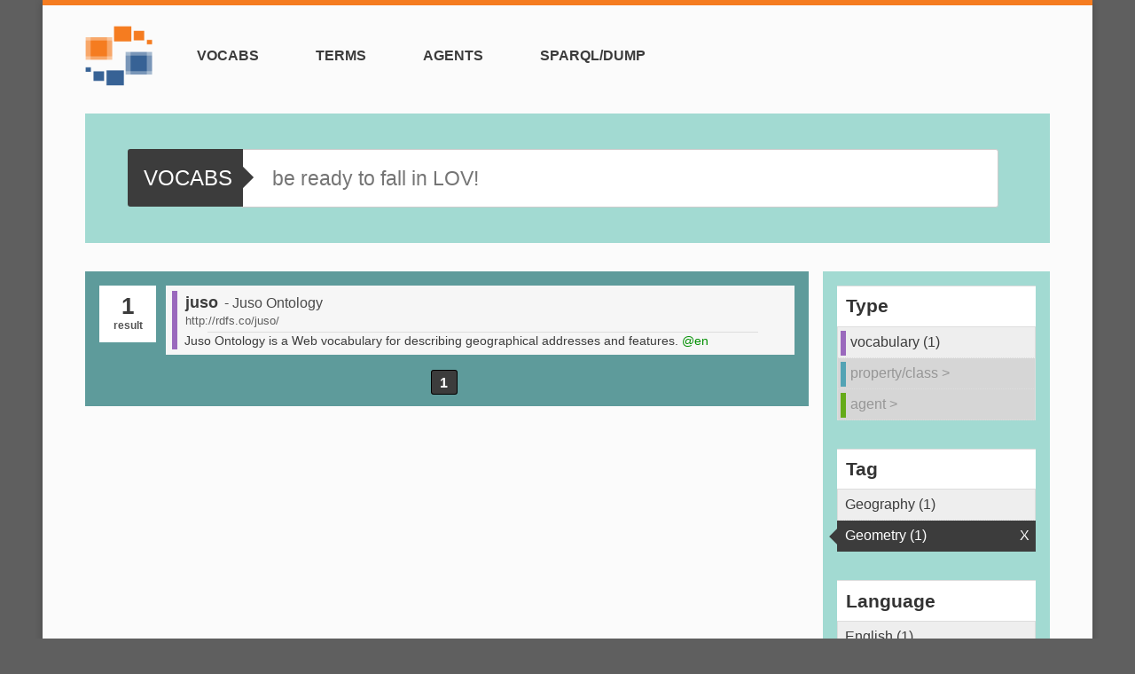

--- FILE ---
content_type: text/html; charset=utf-8
request_url: https://lov.linkeddata.es/dataset/lov/vocabs?&tag=Geometry&lang=Japanese
body_size: 3632
content:
<!DOCTYPE html>
<html lang="en">
  <head>
    <meta http-equiv="Content-Type" content="text/html; charset=UTF-8">
    <meta charset="utf-8">
    <meta http-equiv="X-UA-Compatible" content="IE=edge,chrome=1">
    <meta http-equiv="Content-Language" content="en-US">
    <meta property="og:title" content="Linked Open Vocabularies (LOV)">
    <meta property="og:image" content="/img/LOV.png">
    <meta property="og:description" content="Your entry point to high quality and reusable Vocabularies to describe Linked Data.">
    <meta name="title" content="Linked Open Vocabularies (LOV)">
    <meta name="description" content="Your entry point to high quality and reusable Vocabularies to describe Linked Data.">
    <title>Linked Open Vocabularies</title>
    <link rel="icon" href="/img/favicon.ico">
    <link rel="stylesheet" type="text/css" media="all" href="/css/style.css">
    <!--link(rel='stylesheet', type='text/css', media='all', href='/css/parts/table.css')-->
    <link rel="stylesheet" type="text/css" media="all" href="/css/parts/search.css">
    <link rel="stylesheet" type="text/css" media="all" href="/css/parts/agent.css">
    <link rel="stylesheet" type="text/css" media="all" href="/css/parts/header.css">
    <link rel="stylesheet" type="text/css" media="all" href="/css/parts/boutton.css">
    <link rel="stylesheet" type="text/css" media="all" href="/css/parts/form.css">
    <link rel="stylesheet" type="text/css" media="all" href="/css/parts/flatTable.css">
    <link rel="stylesheet" type="text/css" media="all" href="/css/parts/ribbon.css">
    <link rel="stylesheet" type="text/css" media="all" href="/css/parts/aside.css">
    <link rel="stylesheet" type="text/css" media="all" href="/css/parts/graph.css">
    <link rel="stylesheet" type="text/css" media="all" href="/css/parts/api.css">
    <link rel="stylesheet" type="text/css" media="all" href="/css/parts/suggest.css">
    <link rel="stylesheet" type="text/css" media="all" href="/css/parts/about.css">
    <link rel="stylesheet" type="text/css" media="all" href="/css/parts/edition.css">
    <link rel="stylesheet" type="text/css" media="screen" href="/css/style_ext.css">
    <!--link(rel='stylesheet', type='text/css', media='all', href='/css/grid.css')-->
    <link href="/css/nv.d3.css" rel="stylesheet" type="text/css">
    <link href="/css/jquery/jquery.ui.all.css" rel="stylesheet" type="text/css">
    <!-- Application styles-->
    <!--link(rel="stylesheet", href="/css/bootstrap.min.css")-->
    <!--link(rel="stylesheet", href="/css/bootstrap-responsive.min.css")-->
    <!--link(rel="stylesheet", href="/css/jquery.tagsinput.css")-->
    <!---->
    <!--link(rel="stylesheet", href="/css/bootstrap-responsive.min.css")-->
    <!--link(rel="stylesheet", href="/css/app.css")-->
    <!--script(src='/js/vis.min.js')-->
    <!--link(href='/css/vis.min.css', rel='stylesheet', type='text/css')-->
    <script src="/js/d3.v3.min.js"></script>
    <script src="/js/nv.d3.js"></script>
    <script src="/js/timeline/2.3.1/timeline-api.js?bundle=true"></script>
    <script src="/js/dagre-d3.min.js"></script>
    <script src="/js/dagre.min.js"></script>
    <!--script(src='/js/utils.js')-->
    <script src="/js/jquery-1.10.2.min.js"></script>
    <script src="/js/jquery-ui-1.11.2/jquery-ui.min.js"></script>
    <!--script(src='/js/jquery.fittext.js')-->
    <script src="/js/jquery.easing.min.js"></script>
    <script src="/js/validate.min.js"></script>
    <!--script(src="/js/multiselect/jquery-gentleSelect.js")-->
    <!--link(rel='stylesheet', type='text/css', media='all', href='/js/multiselect/jquery-gentleSelect.css')-->
    <link rel="stylesheet" type="text/css" media="all" href="/css/yasqe_2.0.1.min.css">
    <link rel="stylesheet" type="text/css" media="all" href="/css/yasr_1.2.3.min.css">
    <script src="/js/form2js/form2js.js"></script>
    <script src="/js/form2js/jquery.toObject.js"></script>
    <script src="/js/form2js/js2form.js"></script>
    <script src="/js/tooltip/jquery.toolbar.js"></script>
    <!--script(src='/js/tooltip/script.js')-->
    <!--link(href='/js/tooltip/style.css', rel='stylesheet', type='text/css')-->
    <script src="https://www.googletagmanager.com/gtag/js?id=UA-32519453-1"></script>
    <script>
      window.dataLayer = window.dataLayer || [];
      function gtag(){dataLayer.push(arguments);}
      gtag('js', new Date());
      gtag('config', 'UA-32519453-1');
    </script>
  </head>
  <body class="home">
    <div class="container">
      <header><a id="logo" title="Linked Open Vocabularies" href="/dataset/lov"><img itemprop="image" alt="Linked Open Vocabularies" src="/img/icon-LOV.png" height="86" width="86"></a>
        <nav>
          <ul>
            <li class="wrpl"><a title="" href="/dataset/lov/vocabs">Vocabs</a></li>
            <li class="wrpl"><a title="" href="/dataset/lov/terms">Terms</a></li>
            <li class="wrpl"><a title="" href="/dataset/lov/agents">Agents</a></li>
            <li class="wrpl"><a title="" href="/dataset/lov/sparql">SPARQL/Dump</a></li>
          </ul>
        </nav>
      </header>
      <section id="post" class="postBlue postSearch">
        <form id="searchForm" action="" method="get">
          <div class="searchWrapper">
            <button type="submit" value=" ">vocabs</button>
            <input id="searchInput" name="q" type="text" placeholder="be ready to fall in LOV!" autocomplete="off" value="">
          </div>
        </form>
      </section>
      <script>
        $(document).ready(function() {
          $( "#searchInput" ).autocomplete({
              minLength: 1,
              source: function (request, response) {
               $.ajax({
                 url: "/dataset/lov/api/v2/vocabulary/autocomplete",
                 data: { q: request.term },
                 dataType: "json",
                 success: function( data ) {
                        response(jQuery.map(data.results, function(item) {
                            return {
                                label: item.prefix,
                                title: item["http://purl.org/dc/terms/title@en"]
                            }
                        }))
                    },
                 error: function () {
                     response([]);
                 }
              });
             },
              position: {my : "left top",at: "left bottom"},
              messages: {noResults: '',results: function() {}},
              select : function(event, ui) {
                  location.href = '/dataset/lov/vocabs/' + encodeURIComponent(ui.item.label);
              },
             open: function(event, ui) {$(".ui-autocomplete").css("z-index", 1000);}
          }).data( "uiAutocomplete" )._renderItem = function( ul, item ) {
           return $( "<li></li>" )
             .data( "item", item )
             .append( "<a>" + item.label +((item.title)?" - "+item.title:"" )+"</a>")
             .appendTo( ul );
          };
        
          $.ajax({
                  url: '/dataset/lov/api/v2/log/queryVocEvent',
                  data: {
                    date: new Date().toISOString(),
                    sessionId: 'phFAV2zaocNAMAAHCRM6OkBW',
                    searchWords: '',
                    nbResults: '1',
                    results: 'juso',
                    filterTags: 'Geometry',
                    filterLangs: 'Japanese',
                    page: '1'
                  },
                  dataType: 'jsonp',
                  success: function(data) {},
                  type: 'GET'
                });
        });
      </script>
      <script>
        function logEvent(voc){
          $.ajax({
            url: '/dataset/lov/api/v2/log/clickVocEvent',
            data: {date: new Date().toISOString(), sessionId: 'phFAV2zaocNAMAAHCRM6OkBW', e: 'V', voc: voc },
            dataType: 'jsonp',
            success: function(data) {},
            type: 'GET'
          });
        }
      </script>
      <section id="posts" class="default-area postSearchResults">
        <div id="greenContainer" class="contents clear col-2 split wrplGreen">
          <!--| !{JSON.stringify(results)}-->
          <div class="count-items"><span class="count">1</span>
            <div class="clear"></div>
            <div class="items">result</div>
          </div>
          <ul id="SearchGrid">
            <li class="SearchBoxvocabulary">
              <div class="SearchContainer">
                <div class="SearchInnerBox"><span class="prefix"><a href="/dataset/lov/vocabs/juso" onclick="logEvent(&quot;juso&quot;);">juso</a></span><a href="/dataset/lov/vocabs/juso" onclick="logEvent(&quot;juso&quot;);" class="vocabularyPrefix">- Juso Ontology</a>
                  <div class="uri"> <a href="http://rdfs.co/juso/" target="_blank" onclick="logEvent(&quot;juso&quot;);">http://rdfs.co/juso/</a></div>
                </div>
                <div class="hr"></div>
                <div class="SearchBodyVoc"><span class="SearcBodyValue">Juso Ontology is a Web vocabulary for describing geographical addresses and features.</span><span class="SearcBodyProp"> @en</span>
                </div>
              </div>
            </li>
          </ul>
          <div class="pagination"><span class="page current">1</span>
          </div>
        </div>
        <aside class="wrpl facets">
          <div class="facet">
            <h2 class="facet-heading">Type</h2>
            <nav>
              <ul class="nav-facet">
                <li class="nav-item nav-item-vocabulary"> <span>vocabulary  (1)</span></li>
                <li class="nav-item-inactive nav-item-propertyclass hover"><a href="/dataset/lov/terms">property/class ></a></li>
                <li class="nav-item-inactive nav-item-agent hover"><a href="/dataset/lov/agents">agent ></a></li>
              </ul>
            </nav>
          </div>
          <div class="facet">
            <h2 class="facet-heading">Tag</h2>
            <!-- | !{JSON.stringify(results.aggregations)}-->
            <nav>
              <ul class="nav-facet">
                <li class="nav-item hover"><a href="?&amp;lang=Japanese&amp;tag=Geometry,Geography">Geography (1)</a>
                </li>
                <li class="nav-item-active"><a href="?&amp;lang=Japanese">Geometry (1)</a></li>
              </ul>
            </nav>
          </div>
          <div class="facet">
            <h2 class="facet-heading">Language</h2>
            <!-- | !{JSON.stringify(results.aggregations)}-->
            <nav>
              <ul class="nav-facet">
                <li class="nav-item hover"><a href="?&amp;tag=Geometry&amp;lang=Japanese,English">English (1)</a>
                </li>
                <li class="nav-item-active"><a href="?&amp;tag=Geometry">Japanese (1)</a></li>
                <li class="nav-item hover"><a href="?&amp;tag=Geometry&amp;lang=Japanese,Korean">Korean (1)</a>
                </li>
              </ul>
            </nav>
          </div>
        </aside>
      </section>
      <footer id="footer">
        <div class="wrpl"><a href="/dataset/lov">
            <dl>
              <dt><img src="/img/LOV_white_small.png"></dt>
              <dd><strong>Linked Open Vocabularies</strong></dd>
            </dl></a></div>
        <div class="wrpl"><br>
          <div class="bookmarks"><b>Documentation</b>
            <ul>
              <li><a href="/dataset/lov/about" title="About LOV">About</a></li>
              <li><a href="/dataset/lov/api" title="API documentation">API documentation</a></li>
              <li><a href="https://github.com/pyvandenbussche/lov" title="Source in GitHub" target="_blank">Source code</a></li>
              <li><a href="mailto:py.vandenbussche@gmail.com;ghislain.atemezing@gmail.com;mpoveda@fi.upm.es" title="Contact LOV team">Contact</a></li>
            </ul>
          </div>
          <div class="bookmarks"><b>Publication</b>
            <ul>
              <li><a href="http://www.semantic-web-journal.net/content/linked-open-vocabularies-lov-gateway-reusable-semantic-vocabularies-web-1" title="Linked Open Vocabularies" target="_blank">Semantic Web Journal '16</a></li>
              <li><a href="http://ercim-news.ercim.eu/en96/special/linked-open-vocabularies" title="Linked Open Vocabularies" target="_blank">ERCIM News '14</a></li>
              <li><a href="http://bit.ly/1sGxzXZ" title="Requirements for vocabulary preservation and governance" target="_blank">Library Hi Tech '13</a></li>
            </ul>
          </div>
        </div>
        <div class="wrpl"><a id="mt" href="http://www.oeg-upm.net/" target="_blank">
            <div class="logo"></div>
            <div class="logoText">Hosted by the Ontology Engineering Group - UPM</div></a>
          <div style="float:right"><a rel="license" href="http://creativecommons.org/licenses/by/4.0/" target="_blank"><img alt="Creative Commons License" style="border-width:0; margin:1.2em;" src="https://i.creativecommons.org/l/by/4.0/88x31.png"></a></div>
        </div>
      </footer>
      <!--script.
      //  (function(i,s,o,g,r,a,m){i['GoogleAnalyticsObject']=r;i[r]=i[r]||function(){
      //  (i[r].q=i[r].q||[]).push(arguments)},i[r].l=1*new Date();a=s.createElement(o),
      //  m=s.getElementsByTagName(o)[0];a.async=1;a.src=g;m.parentNode.insertBefore(a,m)
      //  })(window,document,'script','//www.google-analytics.com/analytics.js','ga');
      //  ga('create', 'UA-32519453-1', 'okfn.org');
      //  ga('send', 'pageview');
      -->
    </div>
  </body>
</html>

--- FILE ---
content_type: text/css; charset=UTF-8
request_url: https://lov.linkeddata.es/css/style.css
body_size: 4770
content:
/*
inspired by http://lessframework.org and goldengridsystem.com
by Vittorio Vittori
http://vittoriovittori.com
http://surfstudio.it

For a more easy to use style,
I suggest to fix only font-size, visibility and positioning code here
all the rest of the style can be managed with http://lesscss.org
*/

/*	Resets
	------	*/

html, body, div, span, object, iframe, h1, h2, h3, h4, h5, h6, 
p, blockquote, pre, a, abbr, address, cite, code, del, dfn, em, 
img, ins, kbd, q, samp, small, strong, sub, sup, var, b, i, hr, 
dl, dt, dd, ol, ul, li, fieldset, form, label, legend, 
table, caption, tbody, tfoot, thead, tr, th, td,
article, aside, canvas, details, figure, figcaption, hgroup, 
menu, footer, header, nav, section, summary, time, mark, audio, video,
a img {
	margin: 0;
	padding: 0;
	border: 0;
}

* {
	outline: none;
}

article, aside, canvas, figure, figure img, figcaption, hgroup,
footer, header, nav, section, audio, video {
	display: block;
}
nav li {
	list-style-type:none;
}

html {
  height: 100%;
  -webkit-text-size-adjust: 100%;
  -ms-text-size-adjust: 100%;
}
body {
  min-height: 100%;
  font-size: normal 100%;
}
article,
aside,
details,
figcaption,
figure,
footer,
header,
hgroup,
nav,
section,
audio,
canvas,
video {
  display: block;
}
sub, sup {
  font-size: 75%;
  line-height: 0;
  position: relative;
  vertical-align: baseline;
}
sup {
  top: -0.5em;
}
sub {
  bottom: -0.25em;
}
pre {
  white-space: pre;
  white-space: pre-wrap;
  word-wrap: break-word;
}
b, strong {
  font-weight: bold;
}
summary{
  font-weight: bold;
}
ab[title] {
  border-bottom: 1px dotted;
}
input,
textarea,
button,
select {
  margin: 0;
  font-size: 100%;
  line-height: normal;
  vertical-align: baseline;
}
button,
html input[type="button"],
input[type="reset"],
input[type="submit"] {
  cursor: pointer;
  -webkit-appearance: button;
}
input[type="checkbox"], input[type="radio"] {
  -webkit-box-sizing: border-box;
  -moz-box-sizing: border-box;
  -o-box-sizing: border-box;
  -ms-box-sizing: border-box;
  box-sizing: border-box;
}
textarea {
  overflow: auto;
}


.tdcenter{
	text-align:center;
}
.tdright{
	text-align:right;
}

/*
*
*  Simple fluid media
*
*/
figure {
  position: relative;
}
figure img,
figure object,
figure embed,
figure video {
	max-width: 100%;
	display: block;
}
img {
	/*height:auto;*/
	max-width:100%;
	-ms-interpolation-mode: bicubic;
}

a img {
	border:0;
}

figure figcaption a img {
	width:auto;
}

.small, small {
  /* 13px / 18px */

  font-size: 0.8125em;
  /*line-height: 1.3846153846153846em;*/
}
.normal, h3 {
  /* 16px / 24px */

  font-size: 1em;
  /* 24 */

}
.big, h2 {
	font-size: 1.3em;
}
.large, h1 {
  /* 26 / 36px */

  font-size: 1.6em;
}
.huge {
  /* 42px / 48px */

  font-size: 2.625em;
  /*line-height: 1.1428571428571428em;*/
}
.massive {
  /* 68px / 72px */

  font-size: 4.25em;
  line-height: 1.0588235294117647em;
}
.gigantic {
  /* 110px / 120px */

  font-size: 6.875em;
  line-height: 1.0909090909090908em;
}

/* golden grid wrapper concept */

.wrp {
	-webkit-box-sizing: border-box;
	-moz-box-sizing: border-box;
	-o-box-sizing: border-box;
	box-sizing: border-box;
}

.wrpl{
	-webkit-box-sizing: border-box;
	-moz-box-sizing: border-box;
	-o-box-sizing: border-box;
	box-sizing: border-box;
	float: left;
}

.wrplGreen{
	background-color: #5E9B9B; /*499191*/
	-webkit-box-sizing: border-box;
	-moz-box-sizing: border-box;
	-o-box-sizing: border-box;
	box-sizing: border-box;
	padding:0.75em;
	float: left;
}

.wrplDarkerGreen{
	background-color: #216C6C; /*499191*/
	-webkit-box-sizing: border-box;
	-moz-box-sizing: border-box;
	-o-box-sizing: border-box;
	box-sizing: border-box;
	padding:0.75em;
	float: left;
}

.wrplInnerBoxNoHeight{
	-webkit-box-sizing: border-box;
	-moz-box-sizing: border-box;
	-o-box-sizing: border-box;
	box-sizing: border-box;
	box-shadow: 0px 1px 3px -1px rgba(0, 0, 0, 0.5);
	-o-box-shadow: 0px 1px 3px -1px rgba(0, 0, 0, 0.5);
	-moz-box-shadow: 0px 1px 3px -1px rgba(0, 0, 0, 0.5);
	-webkit-box-shadow: 0px 1px 3px -1px rgba(0, 0, 0, 0.5);
	background-color: #f3f3f3;
	border: 1px solid #d0d7da;
	padding:0.75em;
}

.interoptable{
	-webkit-box-sizing: border-box;
	-moz-box-sizing: border-box;
	-o-box-sizing: border-box;
	box-sizing: border-box;
	box-shadow: 0px 0px 3px 1px rgba(255,255,255, 1);
	-o-box-shadow: 0px 0px 3px 1px rgba(255,255,255, 1);
	-moz-box-shadow: 0px 0px 3px 1px rgba(255,255,255, 1);
	-webkit-box-shadow: 0px 0px 3px 1px rgba(255,255,255, 1);
	border: 1px solid #d0d7da;
}

.wrplInnerBoxPink{
	background-color: #ff006a;
	padding:0.75em;
	float:left;
	height:300px;
}

.wrplInnerBoxGreen{
	background-color: #99CC00;
	padding:0.75em;
	height:800px;
}

.wrplInnerBoxRed{
	-webkit-box-sizing: border-box;
	-moz-box-sizing: border-box;
	-o-box-sizing: border-box;
	box-sizing: border-box;
	box-shadow: 0px 1px 3px -1px rgba(0, 0, 0, 0.5);
	-o-box-shadow: 0px 1px 3px -1px rgba(0, 0, 0, 0.5);
	-moz-box-shadow: 0px 1px 3px -1px rgba(0, 0, 0, 0.5);
	-webkit-box-shadow: 0px 1px 3px -1px rgba(0, 0, 0, 0.5);
	background-color: #FFCCCC;
	border: 1px solid #FF3333;
	padding:0.75em;
	height:300px;
}

.wrplInnerBoxOrange{
	-webkit-box-sizing: border-box;
	-moz-box-sizing: border-box;
	-o-box-sizing: border-box;
	box-sizing: border-box;
	box-shadow: 0px 1px 3px -1px rgba(0, 0, 0, 0.5);
	-o-box-shadow: 0px 1px 3px -1px rgba(0, 0, 0, 0.5);
	-moz-box-shadow: 0px 1px 3px -1px rgba(0, 0, 0, 0.5);
	-webkit-box-shadow: 0px 1px 3px -1px rgba(0, 0, 0, 0.5);
	background-color: #FFE2A9;
	border: 1px solid #FF9933;
	padding:0.75em;
	height:300px;
}

.wrplInnerBox2{
	-webkit-box-sizing: border-box;
	-moz-box-sizing: border-box;
	-o-box-sizing: border-box;
	box-sizing: border-box;
	box-shadow: inset  0px 0px 2px 0px rgb(255, 255, 255);
	-o-box-shadow: inset  0px 0px 2px 0px rgb(255, 255, 255);
	-moz-box-shadow: inset  0px 0px 2px 0px rgb(255, 255, 255);
	-webkit-box-shadow: inset  0px 0px 2px 0px rgb(255, 255, 255);
	background-color: #f3f3f3;
	border: 1px solid #d0d7da;
	padding:0.75em;
	height:300px;
}

/* Selection colours (easy to forget) */

::selection 	 	{ background:rgb(216,216,216); }
::-moz-selection 	{ background:rgb(216,216,216); }
img::selection 		{ background:transparent; }
img::-moz-selection	{ background:transparent; }


body {-webkit-tap-highlight-color: rgb(216,216,216);}

/*		Default Layout: 992px. 
		Gutters: 24px.
		Outer margins: 48px.
		Leftover space for scrollbars @1024px: 32px.
-------------------------------------------------------------------------------
cols    1     2      3      4      5      6      7      8      9      10
px      68    160    252    344    436    528    620    712    804    896    */

body {
	/*	max-width: 1100px;
	margin: 0 auto;
	padding-left:2em;
	padding-right:2em;	*/
	-webkit-text-size-adjust: 100%;
	/* Stops Mobile Safari from auto-adjusting font-sizes */
	padding:0em 3em;
}

.elements {
	z-index: 1;
	position: relative;
	/*padding-left:.75em;
	padding-right:.75em;*/
	padding:2em 5.25em 4em 5.25em;
}

.default-area footer,
article + footer {
	clear: both;
	padding:2em .75em 0 .75em;
}

.default-area footer img,
article + footer img {
	position: relative;
	top:3px;
	left:.25em;
}

.archive article {
	padding-bottom:4em;
}
.archive article h2 {
	padding-top:1em;
}

article > .navigation {
	padding-right:.75em;
}

.navigation {
	text-align: right;
}
#post .navigation a,
#posts .navigation a {
	display: inline-block;
	padding:0 0 0 .25em;
	float: right;
}

#posts article img {
	/* width:100%; 
	height:auto;*/
}
#posts > .wrpl {
	padding-bottom:2em;
}

.col-2 .wrpl{
	padding-bottom:2em;
}

.navigation a:last-child {
	/* margin-left: 1em;*/
}

#comments {
	padding:2em 4.75em 4em 4.75em;
}

.contents .line-container + p {
	padding-bottom: .5em;
}

#comments > img,
.comments > h3,
#comments .line-container,
#respond {
	padding-left:1.25em;
}

#comments .line-container,
#respond {
	padding-right:1.25em;
}

#recaptcha_widget_div {
	margin:1em 0;
}
.clear-comment-form {
	padding-bottom:2em;
}
.line-comment {
	clear: both;
	margin:.5em 0;
}
#comments label {
	display: block;
}
#comments #commentform .comment-form-author label,
#comments #commentform .comment-form-email label,
#comments #commentform .comment-form-url label {
	display: inline-block;
	width:60px;
}
#commentform #recaptcha_instructions_image {
	width:auto;
}
#comments #commentform .comment-form-url label {
	width:73px;
}
#comments #commentform p {
	padding-top:.5em;
}
#comments #commentform .comment-form-author span,
#comments #commentform .comment-form-email span,
#comments #commentform .comment-form-url span {
	display: inline-block;
	width:10px;
}


#comments textarea {
	margin: 1em 0;
	-webkit-box-sizing: border-box;
	-moz-box-sizing: border-box;
	-o-box-sizing: border-box;
	box-sizing: border-box;
}

#gmap {
	width:100%;
	height:200px;
	-webkit-box-sizing: border-box;
	-moz-box-sizing: border-box;
	-o-box-sizing: border-box;
	box-sizing: border-box;
}
#gmap img {
	max-width:none;
}

.element {
	padding-top:2em;
}
.element h3 {
	margin-bottom:.5em;
}
.elements .element a {
	padding:0;
}
.element > div {
	float: left;
}

.element > div:first-child {
	margin-right:1em;
}

.container {
	max-width:1500px;
	margin:auto;
	position: relative;
}
.wrapper {
	padding:2em .75em 0 .75em;
}


.scotch_a,
.scotch_b {
	position: absolute;
	
	top:-20px;
}
.scotch_a {
	left:20%;
}
.scotch_b {
	left:80%;
}


.container > header{
	border-top: 0.4em solid #f57c20;
}

.container > header,
.container > footer {
	padding:1em 2.5em;
}
.container > footer{
	border-bottom: 0.4em solid #f57c20;
}

.container > section {
	padding-top:2.5em;
	padding-bottom:2.5em;
}

.line-container {
	clear: both;
	padding:2em 0 0 0;
}

.line {
	clear: both;
}

article > figure div.pin-it-button img {
	width:43px;
	height:20px;
}
/* article > figure div img {
	height: 100%;
} */
.cell {
	display: table-cell;
	vertical-align: top;
	min-width:72px;
}
.cell img {
	height: auto;
}

.landscape {
	padding:0 6em;
	margin-bottom: 4em;
}

.landscape time {
	padding:0;
}

.landscape div:last-child {
	padding:1em;
	overflow: auto;
}

header #logo {
	float: left;
}
header nav li {
	padding:0 1em;
}
header #logo {
	padding:0em 1em 1em 0em;
}
header nav ul {
	overflow: auto;
}
header nav a {
	display: block;
	padding:1em;
}

header nav a span {
	display: block;
}

article .arrow {
	display:inline !important;
}
#posts article .arrow img {
	width: auto;
}

section {
	overflow: auto;
}

figcaption {
	padding:1em;
}

figcaption div {
	padding-top:.5em;
}

figure figcaption div img {
	max-height: 20px;
	height:20px;
}

.element .social-btn {
	float: none;
	padding-top:0em;
}
.social-btn {
	display: inline-block;
	padding-right:.5em;
}
.download a {
	display: inline-block;
}
.download > div:last-child {
	clear: both;
	padding-top:.5em;
}
.thumbnail {
	/*display:inline-block;*/
	padding-bottom:1em;
}

time {
	display:block;
	padding-bottom:1em;
}
.baloon time {
	padding:0;
	display:inline-block;
}

.baloon .line {
	margin:.5em 0;
}
.reply {
	clear: both;
	overflow: visible;
	padding-bottom:.5em;
}
.reply .line {
	margin:0;
}
.line-reply-container {
	padding:.5em 0;
}
.line-comment {
	padding:.1em 0;
}

.reply .avatar-wrp {
	float: left;
}
.reply-content {
	padding-left:.5em;
}

.avatar-container {
	min-width:72px;
}
.reply .avatar-container {
	min-width:64px;
}
.avatar-container,
.reply-content {
	float: none;
	display: table-cell;
	vertical-align: top;
}

article p {
	padding-top:.5em;
	
}

.form-example {
	margin: .75em;
	padding:.75em;
	clear: both;
}

.contents .form-example p {
	padding:.75em;
	margin: 0;
}

.form-example .error,
.form-example .error-container,
.form-example .error-container div,
.form-example .custom-error {
	display: inline-block;
	padding-left:.5em;
}


.form-example li {
	list-style-type: none;
	padding-left:.75em;
	padding-bottom:.5em;
}
.input-spacer {
	padding-bottom:1em;
}
.input-spacer input {
	margin-top:.25em;
	width:100%;
}
.input-spacer div {
	padding-left:.25em;
}
.h-padding {
	padding-left:.75em;
	padding-right:.75em;
}
.b-padding {
	padding-bottom:2em;
}

.search-results article {
	padding-bottom:2em;
}

[class*='w-'] {
  float: left;
}

.col-2 article {
	width:50%;
	padding-left:.75em;
	padding-right:.75em;
}
.col-3 article {
	width:33.33%;
	padding-left:.75em;
	padding-right:.75em;
}

.col-2 article:nth-child(2n + 1) {
	clear: both;
}
.col-3 article:nth-child(3n + 1) {
	clear: both;
}
.col-4 article:nth-child(4n + 1) {
	clear: both;
}
.col-4 article {
	width:25%;
	padding-left:.75em;
	padding-right:.75em;
}

.contents.split {
	width:75%;
}

aside {	
	overflow: visible;
	width:25%;
	padding-top:0.75em;
	padding-left:1em;
	padding-right:.75em; 
}

aside  a.enum {
	overflow: visible;
	display: block;
	width:100%;
	display: block;
	padding:0 .75em 1em .75em;
}

aside .line {
	margin:.5em 0em;
}

aside h2 {
	margin-bottom:.3em;
}
.asideListFloat{
  margin-bottom:1.5em;
  overflow: hidden;
}


.contents p {
	padding-top:2em;
}
.contents figure {
	margin-top:2em;
}

/*figure img,
aside img {
	width:100%;
	height:auto;
}*/

.clear {
	clear: both;
}

.contents dl {
	padding-top: 2em;
}

.contents p,
.contents figure,
.elements .element,
.contents dl {
	-webkit-box-sizing: border-box;
	-moz-box-sizing: border-box;
	-o-box-sizing: border-box;
	box-sizing: border-box;
	float: left;
	width:100%;
}

.col-2 .element {
	width:50%;
}

/*.contents.col-3 p,
.contents.col-3 figure,*/
.col-3 .element {
	width:33.33%;
}
/*
.contents.col-4 p,
.contents.col-4 figure,*/
.col-4 .element {
	width:25%;
}

article > header,
article > figure,
.contents.col-2 p,
.contents.col-2 figure,
.col-2 .element,
.contents.col-3 p,
.contents.col-3 figure,
.col-3 .element,
.contents.col-4 p,
.contents.col-4 figure,
.col-4 .element,
.inner-elements .element,
.contents dl {
	padding-left:.75em;
	padding-right:.75em;
}

article > figure {
	padding-top:2em;
	clear: both;
}

.w-1-2,
.contents p.w-1-2,
.contents figure.w-1-2,
.contents .element.w-1-2,
.contents dl.w-1-2,
.inner-elements .element.w-1-2,
.elements .element.w-1-2 {
	width:50%;
}
.w-1-3,
.contents p.w-1-3,
.contents figure.w-1-3,
.contents .element.w-1-3,
.contents dl.w-1-3,
.inner-elements .element.w-1-3,
.elements .element.w-1-3 {
	width:33.33%;
}

.w-1-4,
.contents p.w-1-4,
.contents figure.w-1-4,
.contents .element.w-1-4,
.contents dl.w-1-4,
.inner-elements .element.w-1-4,
.elements .element.w-1-4 {
	width:25%;
}
.w-2-3,
.contents p.w-2-3,
.contents figure.w-2-3,
.contents .element.w-2-3,
.contents dl.w-2-3,
.inner-elements .element.w-2-3,
.elements .element.w-2-3 {
	width:66.66%;
}
.w-2-4,
.contents p.w-2-4,
.contents figure.w-2-4,
.contents .element.w-2-4,
.contents dl.w-2-4,
.inner-elements .element.w-2-4,
.elements .element.w-2-4 {
	width:50%;
}
.w-3-4,
.contents p.w-3-4,
.contents figure.w-3-4,
.contents .element.w-3-4,
.contents dl.w-3-4,
.inner-elements .element.w-3-4,
.elements .element.w-3-4 {
	width:75%;
}

.w-2-2,
.w-3-3,
.w-4-4,
.col-2 .element.w-full,
.contents p.w-full,
.contents figure.w-full,
.contents dl.w-full,
.inner-elements .element.w-full,
.elements .element.w-full {
	width:100% !important;
}

#post,
section {
	padding-left:3em;
	padding-right:3em;
}
#post h1 span {
	/*padding-left:.5em;*/
}


.container > footer {
	overflow: auto;
}

.container > footer dt {
	padding-bottom:.25em;
}

.container > footer dl {
	padding-bottom:1em;
}

footer > .wrpl:first-child{
	width:25%;
}
footer > .wrpl:last-child {
	width:30%;
}
footer > .wrpl {
	width:45%;
	padding:0 1em;
}


footer > .wrpl:first-child {
	padding:0 1em 0 0;
}

footer > .wrpl:last-child {
	padding:0 0 0 1em;
}
footer .wrpl:first-child dl {
	padding-right:0;
}
footer > .wrpl:last-child > div.logo {
	padding-top:2em;
}

footer .wrpl dl {
	float: left;
	padding-right:2em;
}

#footer-search {
	padding:.5em;
}

#stats {
	padding-top:2em;
}
.cc-container {
	clear: both;
	overflow: auto;
	padding:2em 1em 0em 1em;
}
.cc-container .codecolorer-container {
	margin-bottom:0px;
}
.title {
	display: block;
	padding-bottom:.25em;
}

@media only screen and (min-width: 1400px) {
	
}

@media only screen and (min-width: 992px) and (max-width: 1180px) {
	body {
		padding:0em 2em;
	}
	
	header nav li {
		padding-right:0;
	}
}
.elements .element .social-btn:nth-child(5) a {
	vertical-align:top !important;
	margin:0 !important;
	padding:0 !important;
	top: -4px;
}

@media only screen and (min-width: 768px) and (max-width: 991px) {
	
	body {
		padding:0em 1.5em;
	}
	
	.container > header {
		padding:2.5em 2em;
	}
	.landscape {
		padding-left:4em;
		padding-right:4em;
	}
	
	#post,
	#comments,
	section,
	.elements,
	#footer,
	.landscape {
		padding-left:3.25em;
		padding-right:3.25em;
	}

	.container > section {
		padding-top:3em;
		padding-bottom:3em;
	}
	header nav li {
		padding-right:0;
	}
	.contents.split,
	.contents {
		width: 100%;
	}
	aside {
		padding-left:0;
		padding-right:0;
		width: 100%;
		clear: both;
	}
	
	aside a.enum {
		width:100%;
	}
	aside a:nth-child(4n + 1) {
		clear: both;
	}
	
	.col-4 article:nth-child(4n + 1) {
		clear: none;
	}
	.col-4 article {
		width: 33.33%;
	}
	.col-4 article:nth-child(3n + 1) {
		clear: both;
	}
}



/*		Mobile Layout: 320px.
		Gutters: 24px.
		Outer margins: 34px.
		Inherits styles from: Default Layout.
---------------------------------------------
cols    1     2      3
px      68    160    252    */

@media only screen and (max-width: 767px) {
	
	.w-1-2,
	.w-2-2,
	.w-1-3,
	.w-2-3,
	.w-3-3,
	.w-1-4,
	.w-2-4,
	.w-3-4,
	.w-4-4 {
		width: 100% !important;
	}
	
	#posts .w-2-3,
	article header.w-3-4 {
		width:66.66% !important;
	}
	#posts .w-1-3,
	article header + div.w-1-4 {
		width:33.33% !important;
	}
	
	.contents.split,
	.contents {
		width: 100%;
	}
	
	aside {
		padding-left:0;
		padding-right:0;
		width: 100%;
		clear: both;
	}
	
	aside a.enum {
		width:100%;
		padding:0 .75em;
	}
	
	.container > header {
		text-align: center;
	}
	.container > header {
		padding:3em 2em;
	}
	
	header #logo {
		float: none;
		padding:.5em 0em .5em 0em
	}
	header nav {
		clear: both;
	}
	.container header nav ul {
		text-align: center;
	}
	.container header nav li {
		padding: 0;
		display: inline-block;
		text-align: left;
		float: none;
	}
	.container header nav li span {
		display: none;
	}
	
	body {
		padding:0em 1em;
	}
	
	.container > header {
		padding:2em 3em;
	}
	
	#post,
	#comments,
	section,
	.elements,
	#footer,
	.landscape {
		padding-left:2.25em;
		padding-right:2.25em;
	}
	
	.landscape {
		padding-left:3em;
		padding-right:3em;
	}
	
	#post, section {
		padding-left:2.25em;
		padding-right:2.25em;
	}

	.container > section {
		padding-top:2em;
		padding-bottom:2em;
	}
	
	
	
}



/*		Wide Mobile Layout: 480px.
		Gutters: 24px.
		Outer margins: 22px.
		Inherits styles from: Default Layout, Mobile Layout.
------------------------------------------------------------
cols    1     2      3      4      5
px      68    160    252    344    436    */

@media only screen and (min-width: 480px) and (max-width: 767px) {
	
	
	body {
		padding:0em 0em;
	}
	
	.container > header {
		padding:2em 2em;
	}
	
	.container header li a {
		padding:.25em .75em;
	}
	
	#footer > div {
		width:100%;
		padding:.75em;
	}
	
	.elements .element {
		width: 100%;
	}
	
	aside a.enum ,
	.col-3 article,
	.col-4 article {
		width:100%;
	}
	aside a:nth-child(3n + 1),
	.col-3 article:nth-child(3n + 1),
	.col-4 article:nth-child(3n + 1) {
		clear: none;
	}
	aside a:nth-child(2n + 1),
	.col-3 article:nth-child(2n + 1),
	.col-4 article:nth-child(2n + 1) {
		clear: both;
	}
	.home section article {
		margin-bottom:2em;
	}/*
	aside a,
	.col-3 article,
	.col-4 article {
		width:33.33%;
	}
	aside a:nth-child(4n + 1),
	.col-3 article:nth-child(4n + 1) ,
	.col-4 article:nth-child(4n + 1) {
		clear: none;
	}
	aside a:nth-child(3n + 1),
	.col-3 article:nth-child(3n + 1),
	.col-4 article:nth-child(3n + 1) {
		clear: both;
	}*/
}

@media only screen and (max-width: 480px) {
	
	#posts .w-2-3,
	article header.w-3-4,
	#posts .w-1-3,
	article header + div.w-1-4 {
		width:100% !important;
	}
	
	.elements .element {
		width: 100%;
	}
	
	.container > header {
		padding:2em 1em;
	}
	.container header li a {
		padding:.25em;
	}
	#footer > div {
		width:100%;
		padding:.75em;
	}
	
	
	
	body {
		padding:0em 0em;
	}
	
	#post,
	#comments,
	section,
	.elements,
	#footer,
	.landscape {
		padding-left:1.25em;
		padding-right:1.25em;
	}
	
	.scotch_a,
	.scotch_b {
		display: none;
	}
	
	aside a.enum,
	.col-3 article,
	.col-4 article {
		width:100%;
		padding-bottom:1em;
	}
	
	aside a:nth-child(3n + 1),
	.col-3 article:nth-child(3n + 1),
	.col-4 article:nth-child(3n + 1) {
		clear: none;
	}
	aside a:nth-child(2n + 1),
	.col-3 article:nth-child(2n + 1),
	.col-4 article:nth-child(2n + 1) {
		clear: both;
	}
	.home section article {
		margin-bottom:1em;
	}
}

@media only screen and (max-width: 320px) {
	
	aside a.enum,
	.col-3 article,
	.col-4 article {
		width:100%;
	}
	.home section article {
		margin-bottom:1em;
	}
}


/*	Retina media query.
	Overrides styles for devices with a 
	device-pixel-ratio of 2+, such as iPhone 4.
-----------------------------------------------    */

@media 
	only screen and (-webkit-min-device-pixel-ratio: 2),
	only screen and (min-device-pixel-ratio: 2) {
	
	
}

--- FILE ---
content_type: text/css; charset=UTF-8
request_url: https://lov.linkeddata.es/css/parts/search.css
body_size: 1836
content:
.node {cursor: pointer;}
.node:hover {stroke: #363636; stroke-width: 3px;}
.node:hover text {stroke: #000000; stroke-width: 0px;}

.suggestions{
  margin-top:0.5em;
  border-bottom:0;
  padding-bottom:0;
  font-size:140%;
}
.suggestions a{
  font-weight:bold;
  margin-left:1em;
}


/*********************/
/* search Result box */
/*********************/
#post.postSearch{
  margin-bottom:0;
}
#posts.postSearchResults{
  padding-top:2em;
}
#posts.postSearchResults #greenContainer{
  position:relative;
}
.count-items{
  position:absolute;
  background-color: #ffffff;
  text-align: center;
  width: 4em;
  min-height: 3.5em;
  padding-top:0.5em;
}
.count-items  .count {
  font-weight: bold;
  font-size: 26px;
  text-align: center;
  color: #3c3c3c;
}
.count-items .items {
  font-weight: bold;
  font-size: 12px;
  line-height: 12px;
  text-align: center;
  color: #545454;
}
.postSearchResults #greenContainer{
  padding:1em 1em 0.1em 1em;
  min-height: 6.2em;
}
#SearchGrid li:first-child {
  min-height: 3.2em;
  margin-left: 4.7em;
}
#SearchGrid li{
  list-style: none;
  padding: 0.4em;
  background-color: #F6F6F6;
  border-bottom: 0.4em solid #5E9B9B;
  -webkit-transition: background 0.3s, box-shadow 0.3s;
  -moz-transition: background 0.3s, box-shadow 0.3s;
  transition: background 0.3s, box-shadow 0.3s;
}
#SearchGrid li:hover{
  background-color: #FFFFF;
}
.SearchBody{
  font-size:95%;
  padding:0.15em;
  padding-left:0.6em;
}
.SearchBodyVoc{
  font-size:85%;
  padding:0.15em;
  padding-left:0.6em;
}
.SearchBody div span.SearcBodyValue{
  color: #4B4B4B;
}

.SearchInnerBox{
	padding:0.2em;
  padding-left:0.6em;
  overflow:visible;
}
#SearchGrid li.SearchBoxclass .SearchContainer{ 
  /*background-color: #FFA500;*/ /*E97F02 rgba(255,165,0,1)*/
  border-left: 6px solid #FFA500;
}
#SearchGrid li.SearchBoxperson .SearchContainer{ 
  /*background-color: #FFA500;*/ /*E97F02 rgba(255,165,0,1)*/
  border-left: 6px solid #82C836;
}
#SearchGrid li.SearchBoxorganization .SearchContainer{ 
  /*background-color: #FFA500;*/ /*E97F02 rgba(255,165,0,1)*/
  border-left: 6px solid #4A8806;
}
#SearchGrid li .hr {
     background: #dddddd; 
     width: 90%;
     margin:auto;
     height: 1px;
}
#SearchGrid li.SearchBoxproperty .SearchContainer{ 
  /*background-color: #53A3B4;*/ /*#75BBCB*/ /*#53A3B4;*/ /*327D8F*/
  border-left: 6px solid #53A3B4;
}

#SearchGrid li.SearchBoxvocabulary .SearchContainer{ 
  /*background-color: #FFA500;*/ /*E97F02 rgba(255,165,0,1)*/
  border-left: 6px solid #9A69BD;
}

.SearchInnerBox .prefix { 
  color:#232323; 
  font-weight: bold;
  font-size:110%;
}
.SearchInnerBox .prefixedName { 
  color:#232323; 
  font-weight: bold;
}
.SearchInnerBox .vocabularyPrefix{ 
  padding-left:0.4em;
  color:#4a4a4a;
}
.SearchInnerBox .score{
  float:right;
  padding-left:0.4em; 
  color:#3c3c3c; 
  padding-right:0.2em;
}
.SearchInnerBox .uri a{
  color:#5D5D5D;
  font-size:80%;
}
.SearchInnerBox .occurrences a, .SearchInnerBox .occurrences{
  color: #5D5D5D;
  font-size:80%;
}

/**************/
/* Pagination */
/**************/
div.pagination {
	margin:1em;
	text-align:center;
}
div.pagination span, div.pagination a{
	padding: 0.3em 0.6em;
	margin-right: 0.4em;
}
div.pagination a {
	border: 1px solid #8A8A8A;
	background-color: #fff;
	text-decoration: none; 
	color: #4a4a4a;
  -webkit-border-radius: 3px;
  -moz-border-radius: 3px;
  border-radius: 3px;
}
div.pagination a:hover, div.pagination a:active {
	border: 1px solid #000;
	background-color: #3c3c3c;
  color: #fff;
}
div.pagination span.current {
	border: 1px solid #000;
	font-weight: bold;
	background-color: #3c3c3c;
  color: #fff;
  -webkit-border-radius: 3px;
  -moz-border-radius: 3px;
  border-radius: 3px;
}



/********************/
/* facets / filters */
/********************/
.facets{
  padding:0 0 0 1em;
  height:100%;
}
.facet{
  padding:1em;
  background-color: #A2DAD2;
  overflow: visible;
}
.facet-heading{
  margin: 0;
  padding: 0.5em 0.5em;
  background-color: #ffffff;
  border-top: 1px solid #dddddd;
  border-bottom: 1px solid #dddddd;
}
nav{
}

.nav-item,.nav-item-inactive{
  border-bottom: 1px dotted #dddddd;
  padding:0.5em;
  position:relative;
  border-right: 1px solid #dddddd;
  border-left: 1px solid #dddddd;
  -webkit-transition: background 0.3s, box-shadow 0.3s;
  -moz-transition: background 0.3s, box-shadow 0.3s;
  transition: background 0.3s, box-shadow 0.3s;
}
.nav-item-inactive{
  background-color: #D6D6D6;
}
.nav-item{
  background-color: #eeeeee;
}
.nav-item-active{
  border-bottom: 1px solid #3c3c3c;
  border-right: 1px solid #3c3c3c;
  border-left: 1px solid #3c3c3c;
  padding:0.5em;
  background-color: #3c3c3c;
  position:relative;
}
.nav-item a,.nav-item-active a, .nav-item-inactive a{
  padding:0;
}


.nav-item-inactive a{
  color:#969696;
}
.nav-item-inactive:hover{
  background-color: #eeeeee;
}

.nav-item.hover:hover{
  background-color: #D6D6D6;
}

.nav-item-organization a,.nav-item-person a,.nav-item-class a, .nav-item-property a{
  margin-left: 1.2em;
}

.nav-item-propertyclass a,.nav-item-propertyclass span, .nav-item-vocabulary span, .nav-item-vocabulary a, .nav-item-agent a,.nav-item-agent span{
  margin-left: 0.4em;
}
.nav-item-person a:before,.nav-item-organization a:before,.nav-item-class a:before,.nav-item-property a:before{
  content: '';
  position: absolute;
  top: 4px;
  left: 16px;
  border-width: 14px 3px 14px 3px;
  border-style:  solid solid solid solid;
}
.nav-item-vocabulary span:before,.nav-item-vocabulary a:before,.nav-item-agent a:before,.nav-item-agent span:before{
  content: '';
  position: absolute;
  top: 4px;
  left: 3px;
  border-width: 14px 3px 14px 3px;
  border-style:  solid solid solid solid;
}
.nav-item-propertyclass a:before,.nav-item-propertyclass span:before{
content: '';
  position: absolute;
  top: 4px;
  left: 3px;
  border-width: 14px 3px 14px 3px;
  border-style:  solid solid solid solid;
}

  
.nav-item-class a:before,.nav-item-propertyclass a:after,.nav-item-propertyclass span:after{
  border-color: #FFA500 #FFA500 #FFA500 #FFA500 ;
}
.nav-item-property a:before,.nav-item-propertyclass a:before,.nav-item-propertyclass span:before{
  border-color: #53A3B4 #53A3B4 #53A3B4 #53A3B4 ;
}
.nav-item-vocabulary span:before,.nav-item-vocabulary a:before{
  border-color: #9A69BD #9A69BD #9A69BD #9A69BD ;
}
.nav-item-agent a:before,.nav-item-agent span:before{
  border-color: #65AB19 #65AB19 #65AB19 #65AB19 ;
}
.nav-item-person a:before{
  border-color: #82C836 #82C836 #82C836 #82C836 ;
}
.nav-item-organization a:before{
  border-color: #4A8806 #4A8806 #4A8806 #4A8806 ;
}

.nav-item-active:before{
  content: '';
  position: absolute;
  border-width: 10px 10px 10px 0px;
  border-style:  solid solid solid none;
  border-color: transparent #3c3c3c transparent transparent ;
  top: 8px;
  left: -10px;
}
.nav-item-active a{
  color: #ffffff;
  display: inline-block;
}
.nav-item-active a:before{
  content: 'X';
  position: absolute;
  top: 8px;
  right: 6px;
  color: #ffffff;
}
.nav-item-moreless{
  color: #8A8A8A;
}


/*********************/
/* Multi search      */
/*********************/
/*.node.matchingKeyword tspan{
  font-weight:bold;
}*/


/*********************/
/* Question Answering*/
/*********************/
.QAanswer{
    position: relative;
  width:90%; 
  padding:1em;
  font-size:20pt; 
  background-color: rgba(255,255,255,0.4)
}
.QAanswer:before {
    content: '';
    position: absolute;
    border-width: 12px 24px 12px 0px;
    border-style: solid;
    border-color: transparent rgba(255,255,255,0.4) transparent transparent ;
    top: 9px;
    left: -24px;
}
.QAanswer p{
  float:none;
  padding-top:.5em;
  text-shadow: 0px 0px 0px white;
}



--- FILE ---
content_type: text/css; charset=UTF-8
request_url: https://lov.linkeddata.es/css/parts/agent.css
body_size: 631
content:
#AgentGrid{
	width: 100%;
}


#AgentGrid li{
	position:relative;
    list-style: none;
	vertical-align: top;
	margin: 0.8em 0.4em;
	padding:0.1em;
	background: #ccc;
    -webkit-box-shadow:-1px 1px 1px 0px rgba(0,0,0,0.3);
   -moz-box-shadow:-1px 1px 1px 0px rgba(0,0,0,0.3);
   box-shadow:-1px 1px 1px 0px rgba(0,0,0,0.3);
}
#AgentGrid li:before {
   content:"";
   position:absolute;
   top:0;
   right:0;
   border-color:#99CC00 #99CC00 #fff #fff;
   background: transparent;
   border-width:0 16px 16px 0 ;
   border-style:solid;
   -webkit-box-shadow:-1px 1px 1px 0px rgba(0,0,0,0.3);
   -moz-box-shadow:-1px 1px 1px 0px rgba(0,0,0,0.3);
   box-shadow:-1px 1px 1px 0px rgba(0,0,0,0.3);
   display:block; width:0; /* Firefox 3.0 damage limitation */
}

#AgentGrid li.AgentBoxperson{ background: #fff;
}
#AgentGrid li.AgentBoxorganization{ background: #fff;
}
    
}
#AgentGrid li.SearchBoxvocabulary{
    border-bottom: 0.3em solid pink;
}
#AgentGrid li.SearchBoxinstance{
    border-bottom: 0.3em solid purple;
}
#AgentGrid li.SearchBoxdatatype{
    border-bottom: 0.3em solid green;
}
li.AgentBoxperson .AgentBoxHeader{background: orange;}
li.AgentBoxorganization .AgentBoxHeader{background: #53A3B4;}
.AgentBoxHeader, .AgentBoxBody{
	margin:0.4em;
	padding:0.4em;
}
.AgentBoxHeader .name{ color:#FFF; font-weight:bold;}
.AgentBoxHeader .type{ padding-left:0.4em; color:#4a4a4a; text-transform: capitalize;}
.AgentBoxHeader .score{float:right; padding-left:0.4em; color:#fff; padding-right:0.2em; text-transform: capitalize;}
.AgentBoxBody{font-size: .9em;}
.SearcBodyProp{color: #008F00;}
.SearcBodyLang{color: #008F00;}


--- FILE ---
content_type: text/css; charset=UTF-8
request_url: https://lov.linkeddata.es/css/parts/header.css
body_size: 131
content:
ul.editionAuth li {
float: left;
list-style-type: none;
padding-right: 10px;
padding-top: 10px;
color: #999999;
}

--- FILE ---
content_type: text/css; charset=UTF-8
request_url: https://lov.linkeddata.es/css/parts/form.css
body_size: 2404
content:
/* LOGIN */
.button{
  width:100px;
  background:#3399cc;
  display:block;
  margin:0 auto;
  margin-top:1%;
  padding:10px;
  text-align:center;
  text-decoration:none;
  color:#fff;
  cursor:pointer;
  transition:background .3s;
  -webkit-transition:background .3s;
}

.button:hover{
  background:#2288bb;
}

.login{
  width:400px;
  margin:0 auto;
  margin-top:8px;
  margin-bottom:2%;
  transition:opacity 1s;
  -webkit-transition:opacity 1s;
  position: relative;
}

.login .loginsubTitle{
  background:#f57c20;
  padding:20px 0;
  font-size:180%;
  text-align:center;
  color:#fff;
}

#fieldSets{
  width: 400px;
	margin: 1.5em auto;
	text-align: center;
}

#fieldSets fieldset{
  background: #f0f0f0;
	border: 0 none;
	padding: 20px 30px;
	box-sizing: border-box;
	width: 100%;
  position:relative;
}

#fieldSets fieldset:not(:first-of-type) {
	display: none;
}
#fieldSets fieldset .loginsubTitle{
  background:#f57c20;
  padding:20px 0;
  font-size:180%;
  text-align:center;
  color:#fff;
}
#fieldSets fieldset .loginBody{
  padding:6% 4%;
}

#fieldSets input[type="button"], #fieldSets input[type="submit"]{
  width:40%;
  background:#f57c20;
  border:0;
  padding:4%;
  font-family:'Open Sans',sans-serif;
  font-size:100%;
  color:#fff;
  cursor:pointer;
  transition:background .3s;
  -webkit-transition:background .3s;
}
#fieldSets input[type="button"]:disabled{
  cursor:default;
  background:rgb(200,200,200);
}

#signupAgentNameClose{
 cursor:pointer;
}


#fieldSets input, .featureWrapper .search input, .searchWrapper input{
  width:92%;
  background:#fff;
  margin-bottom:0.5em;
  border:1px solid #ccc;
  padding:0.8em;
  font-family:'Open Sans',sans-serif;
  font-size:95%;
  color:#555;
}

#fieldSets input[type="text"]:disabled
{
background:#dddddd;
}

.signupRemove{
position:relative;
float:right;
display:none;
color:#84004D;
font-size:140%;
font-weight:600;
cursor:pointer;
top:1.8em;
right:0.2em;
}

#formErrors{
display: none;
text-align:left;
background: #FAD3C4;
padding: 0.5em;
font-size: 80%;
margin-bottom: 1em;
}


.loginButtonRight{
  position:relative;  
  float:right;
  top:0.5em;
  color:#84004D;
  cursor:pointer;
}

.loginButtonLeft{
  position:relative;  
  float:left;
  top:0.5em;
  color:#84004D;
  cursor:pointer;
}

/*input.searchInput{
  width:95%;
  font-size:150%;
  margin:auto;
  overflow:visible;
}

input.searchInput::before{
    content: "<<";
    color: red;
    text-indent: -999em;
}*/

.searchWrapper {
    font-size:150%;
    margin-right:8em;
    position:relative;
}

.searchWrapper input {
    margin-left:128px;
    padding-left:1.5em;
    width:100%;
    margin-bottom: 0;
    -moz-border-radius: 0 3px 3px 0;
    -webkit-border-radius: 0 3px 3px 0;
    border-radius: 0 3px 3px 0;      
}
#searchSuggest input {
    margin-left:150px;
}

.searchWrapper button {
    overflow: visible;
    position: absolute;
    top: 0;
    left: 0;
    border: 0;
    padding: 0.77em;
    cursor: pointer;
    width: 130px;
    color: #fff;
    text-transform: uppercase;
    background: #3c3c3c;
    -moz-border-radius: 3px 0 0 3px;
    -webkit-border-radius: 3px 0m 0 3px ;
    border-radius: 3px 0 0 3px;      
}   

#searchSuggest button{
  width: 152px;
}
  
.searchWrapper button:hover{		
    background: #505050;
}	
.searchWrapper button:hover:before{
  border-color: transparent transparent transparent #505050 ;
}

.searchWrapper button:active,
.searchWrapper button:focus{   
    background: #3c3c3c;    
}

.searchWrapper button:before {
    content: '';
    position: absolute;
    border-width: 12px 0px 12px 12px;
    border-style:  solid none solid solid;
    border-color: transparent transparent transparent #3c3c3c ;
    top: 20px;
    right: -12px;
}

.searchWrapper button:hover:before{
    border-right-color: #e54040;
}

.searchWrapper button:focus:before{
    border-right-color: #c42f2f;
}    

.searchWrapper button::-moz-focus-inner {
    border: 0;
    padding: 0;
}



/* SEARCH form small */ 

#featuresBanner{
  padding-top:0em;
  padding-bottom:0em;
  margin-left: auto;
  margin-right: auto;
  margin-top:1em;
  margin-bottom:1em;
  text-align: center;
  overflow:hidden;
}

#featuresBanner #searchForm{
margin-left: auto;
  margin-right: auto;
  width:100%;
  display:block;
  text-align: center;
}

.featureWrapper{
  float:left;
  margin-top:.5em;
  font-size:120%;
  position:relative;
  margin-right: 1em;
  background: #444747; 
  -moz-border-radius: 3px 3px 3px 3px;
  -webkit-border-radius: 3px 3px 3px 3px ;
  border-radius: 3px 3px 3px 3px;  
}

#suggestSubmit{
  background: #DDDDDD; 
}
#suggestSubmit:hover{
  background: #F6F6F6;
}

.featureWrapper a{
  color: #ffffff;
  cursor: pointer;
  padding: 1em 0.7em 1em 2.5em;
  display: inline-block;
  text-decoration: none;
}
.featureWrapper .community a:before{
  content: '';
  position:absolute;
  top:0.6em;
  left:0.4em;
  background-image: url('../../img/reddit.gif');
  background-size: 35px 35px;
  background-repeat: no-repeat;
  width: 45px;
  height: 45px;
}
.featureWrapper .suggest a:before{
  content: '+';
  position:absolute;
  top:0.05em;
  left:0.2em;
  font-weight: normal;
  font-size:250%;
}

.featureWrapper .documentation a:before{
  content: '';
  position:absolute;
  top:0.7em;
  left:0.4em;
  background-image: url('../../img/document.png');
  background-size: 35px 35px;
  background-repeat: no-repeat;
  width: 50px;
  height: 50px;
}

.featureWrapper .contribute a:before{
  content: '';
  position:absolute;
  top:0.7em;
  left:0.4em;
  background-image: url('../../img/edit.png');
  background-size: 35px 35px;
  background-repeat: no-repeat;
  width: 50px;
  height: 50px;
}

.featureWrapper .search a{
  padding-right: 0em;
}
.featureWrapper .search a:before{
  content: '';
  position:absolute;
  top:0.7em;
  left:0.4em;
  background-image: url('../../img/search.png');
  background-size: 35px 35px;
  background-repeat: no-repeat;
  width: 35px;
  height: 35px;
}
.featureWrapper .search input {
    width:8em; 
    padding:0.5em;
    margin-right:0.8em;
    margin-top:0.2em;
}
.featureWrapper .searchQA a:before{
  content: '';
  position:absolute;
  top:0.7em;
  left:.8em;
  background-image: url('../../img/robotIconWhite.png');
  background-size: 35px 35px;
  background-repeat: no-repeat;
  width: 35px;
  height: 35px;
}

.featureWrapper .submit span{
  color: #3c3c3c;
  padding: 1em 0.7em 1em 4em;
  display: inline-block;
  text-decoration: none;
}
.featureWrapper .submit span:before{
  content: 'Submit';
  position:absolute;
  top:0.7em;
  left:0.4em;
  font-weight: normal;
  font-size:120%;
}
.featureWrapper .submit input {
    width:16em; 
    padding:0.5em;
    margin-right:0.8em;
    margin-top:0.2em;
}

/*progressbar*/
#loginProgressBar {
  position: relative;
  margin:0 auto;
  text-align: center;
  width:400px;
	/*CSS counters to number the steps*/
	counter-reset: step;
}
#loginProgressBar li {
	list-style-type: none;
	color: black;
	text-transform: uppercase;
	font-size: 9px;
	width: 50%;
	float: left;
	position: relative;
}
#loginProgressBar li:before {
	content: counter(step);
	counter-increment: step;
	width: 20px;
	line-height: 20px;
	display: block;
	font-size: 10px;
	color: #333;
	background: white;
	border-radius: 3px;
	margin: 0 auto 5px auto;
  
}
/*progressbar connectors*/
#loginProgressBar li:after {
	content: ' ';
	width: 180px;
  margin-left:10px;
  margin-right:10px;
	height: 2px;
	background: white;
	position: absolute;
	left: -50%;
	top: 9px;
	z-index: 0; /*put it behind the numbers*/
}
#loginProgressBar li:first-child:after {
	/*connector not needed before the first step*/
	content: none; 
}
/*marking active/completed steps green*/
/*The number of the step and the connector before it = green*/
#loginProgressBar li.active:before,  #loginProgressBar li.active:after{
	background: #f57c20;
	color: white;
}




/* edition */

.editionTable input, .editionTable textarea{
  width:90%;
  background:#fff;
  border:1px solid #ccc;
  padding:0.8em;
  font-family:'Open Sans',sans-serif;
  color:#555;
}
.editionTable select{
  width:50%;
  background:#fff;
  border:1px solid #ccc;
  padding:0.8em;
  font-family:'Open Sans',sans-serif;
  color:#555;
}
.editionTable textarea.textareaWithLang{
  width:63%;
  height: auto;
  float:left;
  margin-right:.5em;
}
.imageWithLangRemoveAction{
  height:1em;
  width:1em;
  padding:1em .5em;
  cursor:pointer;
  float:left;
}

.editionTable select.selectWithLang{
  width:20%;
  float:left;
}

.editionTable textarea.textAreaReview{
  width:85%;
  height: auto;
  float:left;
}

.editionActionBar{
  padding-top:1em;
}

.editionSaveButtonRight, .editionCancelButtonRight{
  float:right;
  background:#A2DAD2;
  margin: 0 .5em;
  margin-top:-.5em;
  border:0;
  padding:.5em;
  font-family:'Open Sans',sans-serif;
  font-size:100%;
  color:#000;
  cursor:pointer;
  transition:background .3s;
  -webkit-transition:background .3s;
}
.editionSaveButtonRight:hover{
  background:#f57c20;
  color:white;
}
.editionCancelButtonRight:hover{
  background: #3d3d3d;
  color:white;
}
.agentALtURI{
  float:left;
}



--- FILE ---
content_type: text/css; charset=UTF-8
request_url: https://lov.linkeddata.es/css/parts/flatTable.css
body_size: 797
content:
.flat-table {
		margin-bottom: 20px;
		border-collapse:collapse;
		border: none;
                border-radius: 3px;
               -webkit-border-radius: 3px;
               -moz-border-radius: 3px;
	}
	.flat-table th, .flat-table td {
		box-shadow: inset 0 0px rgba(0,0,0,0.25), 
			inset 0 1px rgba(0,0,0,0.25);
	}
	.flat-table th {
		font-weight: normal;
		-webkit-font-smoothing: antialiased;
		padding: 1em;
		color: rgba(0,0,0,0.60);
		text-shadow: 0 0 1px rgba(0,0,0,0.1);
		font-size: 1.3em;
	}
	.flat-table td{
		color: #f7f7f7;
		padding: 0.7em 1em 0.7em 1.15em;
		text-shadow: 0 0 1px rgba(255,255,255,0.1);
		font-size: 1em;
	}
  .flat-table td a{
    color: #f7f7f7;
  }
	.flat-table tr {
		-webkit-transition: background 0.3s, box-shadow 0.3s;
		-moz-transition: background 0.3s, box-shadow 0.3s;
		transition: background 0.3s, box-shadow 0.3s;
	}
	.flat-table-3 {
	}
	.flat-table-3 tbody tr:hover {
		background: rgba(0,0,0,0.1);
	}
  .flat-table a {
  text-decoration: underline;
  }
 .flat-table a:hover{
  color:#FFFFFF;
  }
  .flat-table .lang{
    color:#B2DDB2;
  }
  
.metadataFrame{
  background-color: #F6F6F6;
  padding:.4em;
}
.metadataExpl{
  padding:.5em;
  color:#FFFFFF;
  overflow:hidden;
}
.metadataContainerLang, .metadataContainerVocab, .metadataContainerPerson,.metadataContainerOrganization{
  padding-left:.5em;
}
.metadataContainerLang{
    border-left: 6px solid #8c564b;
}
.metadataContainerVocab{
    border-left: 6px solid #9A69BD;
}
.metadataContainerPerson{
  border-left: 6px solid #82C836;
}
.metadataContainerOrganization{
  border-left: 6px solid #4A8806;
}

  
.metadata-table {
		border-collapse:collapse;
		border: none;
    border-radius: 3px;
   -webkit-border-radius: 3px;
   -moz-border-radius: 3px;
	}
	.metadata-table th, .metadata-table tr {
		border-top: 1px solid #dddddd;
	}
  .metadata-table.noheader tr:first-child {
		border-top: 0px;
	}
	.metadata-table th {
		font-weight: normal;
		-webkit-font-smoothing: antialiased;
		padding: 1em;
		color: #3c3c3c;
		text-shadow: 0 0 1px rgba(0,0,0,0.1);
		font-size: 1.3em;
    font-weight:bold
	}
	.metadata-table td{
		color: #3c3c3c;
		padding: 0.7em 1em 0.7em 1.15em;
		text-shadow: 0 0 1px rgba(255,255,255,0.1);
	}
  .metadata-table td a{
    color: #3c3c3c;
    text-decoration: underline;
  }
	.metadata-table tr {
		-webkit-transition: background 0.3s, box-shadow 0.3s;
		-moz-transition: background 0.3s, box-shadow 0.3s;
		transition: background 0.3s, box-shadow 0.3s;
	}
	.metadata-table-3 tbody tr:hover {
		background: rgba(0,0,0,0.1);
	}
 .metadata-table a:hover{
  color:#000000;
  }
  .metadata-table .lang{
    color:#008F00;
  }
 
 
 /*edition*/
 
  .editionTable {
		border-collapse:collapse;
		border: none;
    width:100%;
    border-radius: 3px;
   -webkit-border-radius: 3px;
   -moz-border-radius: 3px;
	}
	.editionTable th, .editionTable tr {
		border-top: 1px solid #dddddd;
	}
  .editionTable tr {
		-webkit-transition: background 0.3s, box-shadow 0.3s;
		-moz-transition: background 0.3s, box-shadow 0.3s;
		transition: background 0.3s, box-shadow 0.3s;
	}
  .editionTable tbody tr:hover {
		background: rgba(0,0,0,0.05);
	}
  .editionTable tr:first-child {
		border-top: 0px;
	}
  .editionTable td{
		color: #3c3c3c;
		padding: .5em;
		text-shadow: 0 0 1px rgba(255,255,255,0.1);
	}
  .editionTable td:first-child {
		width:15%;
	}

--- FILE ---
content_type: text/css; charset=UTF-8
request_url: https://lov.linkeddata.es/css/parts/ribbon.css
body_size: 520
content:
.overflowVisible{
overflow: visible;
display:block;
}

.ribbonContainerLeft h2{
    position:relative;
    color:#fff;
    background:#658E15;
    font-size:1.5em;
    float:left;
    padding:10px 10px 10px 20px;
    margin-left:-2.5em;

    -moz-box-shadow:2px 2px 0 rgba(0,0,0,0.1);
    -webkit-box-shadow:2px 2px 0 rgba(0,0,0,0.1);
    -o-box-shadow:2px 2px 0 rgba(0,0,0,0.1);
    box-shadow:2px 2px 0 rgba(0,0,0,0.1);
}
.ribbonContainerLeft h2:before{
    content: "";
    position:absolute;
    bottom:-8px;
    left:0;
    width:0;
    border-width: 0px 12px 8px 0;
    border-style: solid;
    border-color: transparent #3D550D transparent transparent ;
    display:block;
}
.ribbonContainerLeft{
  background-color: #99CC00;
}

#post2, #post3{
  margin-left: 3em;
margin-right: 3em;
margin-top: 1em;
margin-bottom: 1.5em;
padding-left: 3em;
padding-right: 3em;
padding-top: 1.5em;
padding-bottom: 1.5em;
overflow: visible;
display: block;
}
#post2.postGreen h2{
    position:relative;
    color:#fff;
    background:#658E15;
    font-size:1.5em;
    float:left;
    padding:10px 10px 10px 20px;
    margin-left:-2.5em;

    -moz-box-shadow:2px 2px 0 rgba(0,0,0,0.1);
    -webkit-box-shadow:2px 2px 0 rgba(0,0,0,0.1);
    -o-box-shadow:2px 2px 0 rgba(0,0,0,0.1);
    box-shadow:2px 2px 0 rgba(0,0,0,0.1);
}
#post2.postGreen h2:before{
    content: "";
    position:absolute;
    bottom:-8px;
    left:0;
    width:0;
    border-width: 0px 12px 8px 0;
    border-style: solid;
    border-color: transparent #3D550D transparent transparent ;
    display:block;
}
#post2,#post3.postGreen{
  background-color: #99CC00;
}
.clearBoth{
clear:both;}

#post3.postGreen h2{
    position:relative;
    color:#fff;
    background:#658E15;
    font-size:1.5em;
    float:right;
    padding:10px 10px 10px 20px;
    margin-right:-2.5em;

    -moz-box-shadow:-2px 2px 0 rgba(0,0,0,0.1);
    -webkit-box-shadow:-2px 2px 0 rgba(0,0,0,0.1);
    -o-box-shadow:-2px 2px 0 rgba(0,0,0,0.1);
    box-shadow:-2px 2px 0 rgba(0,0,0,0.1);
}
#post3.postGreen h2:before{
    content: "";
    position:absolute;
    bottom:-8px;
    right:0;
    width:0;
    border-width: 8px 12px 0px 0;
    border-style: solid;
    border-color: #3D550D transparent  transparent transparent ;
    display:block;
}



--- FILE ---
content_type: text/css; charset=UTF-8
request_url: https://lov.linkeddata.es/css/parts/graph.css
body_size: 607
content:
g.matchingQueryTerm > rect {
  fill: #A2DAD2;
  stroke-width: 2px;
  stroke: #333;
}

g.edgeLabel > rect {
  fill: #F6F6F6;
}

/*text {
  font-weight: 300;
  font-family: "Helvetica Neue", Helvetica, Arial, sans-serf;
  font-size: 14px;
}*/

.node rect {
  stroke: #999;
}

.edgePath path {
  stroke: #333;
  stroke-width: 1.5px;
  fill: none;
}


.visus{
  background-color:#F6F6F6;
  padding:.4em;
  overflow :hidden;
}
.visusContainerVocab{
  border-left: 6px solid #9A69BD;
  padding-left:.4em;
  overflow :hidden;
}
.visusContainerPerson{
  border-left: 6px solid #82C836;
  padding-left:.4em;
  overflow :hidden;
}
.visusContainerOrganization{
  border-left: 6px solid #4A8806;
  padding-left:.4em;
  overflow :hidden;
}

.timeline-band-0 .timeline-band-layer .timeline-ether-bg {
                                /*background-color: #0F5656;*/
                                background-color: #F6F6F6;
                        }
/* .timeline-band-0 .timeline-band-layer .timeline-ether-lines {
                                background-color: #CCCCCC;
                        }
 .timeline-band-0 .timeline-band-layer-inner .timeline-event-label {
                                color: #FFFFFF;
                        }*/

/* CSS for charts */
.tick line {display:none}
.nv-y {display:none}

/* LEGEND */
ul.visusLegend { list-style-type: none; }
.visusLegend li {
  float:left; 
  padding-right:1em;
  padding-top:1em;
}
.visusLegend li .color{
  width:1em;
  height:1em;
  display:block;
  float:left;
}
.visusLegend li .linkName{
  padding-left:.3em;
  color:#FFFFFF;
}

--- FILE ---
content_type: text/css; charset=UTF-8
request_url: https://lov.linkeddata.es/css/parts/api.css
body_size: 1128
content:
.apiGroupName{
  font-size: 130%;
  padding:.5em 0;
  font-weight: bold;
  color:white;
  text-shadow: 1px 1px 5px #646464;
}

.apiGroup{ list-style-type: none; }

.apiGroup li{padding-top:.2em;padding-bottom:.2em;}
.apiOperationHeading{
  background-color: rgb(230,230,230);
  border: 1px solid rgb(195, 217, 236);
  -moz-transition-delay: initial;
  -moz-transition-duration: 0.2s;
  -moz-transition-property: box-shadow -moz-box-shadow -webkit-box-shadow -o-box-shadow;
  -moz-transition-timing-function: ease-in-out;
  -webkit-transition-delay: initial;
  -webkit-transition-duration: 0.2s;
  -webkit-transition-property: box-shadow -moz-box-shadow -webkit-box-shadow -o-box-shadow;
  -webkit-transition-timing-function: ease-in-out;
  -o-transition-delay: initial;
  -o-transition-duration: 0.2s;
  -o-transition-property: box-shadow -moz-box-shadow -webkit-box-shadow -o-box-shadow;
  -o-transition-timing-function: ease-in-out;
  transition-delay: initial;
  transition-duration: 0.2s;
  transition-property: box-shadow -moz-box-shadow -webkit-box-shadow -o-box-shadow;
  transition-timing-function: ease-in-out;
  float: none;
  clear: both;
  overflow: hidden;
  display: block;
  margin: 0px;
  padding: 0px;
  cursor:pointer;
}
.apiOperationHeading:hover{
  box-shadow: 0px 0px 2px rgba(0, 0, 0, 0.3);
  -o-box-shadow: 0px 0px 2px rgba(0, 0, 0, 0.3);
  -moz-box-shadow: 0px 0px 2px rgba(0, 0, 0, 0.3);
  -webkit-box-shadow: 0px 0px 2px rgba(0, 0, 0, 0.3);
  background-color: white;
}
.apiOperation h2{
  display: block;
  clear: none;
  float: left;
  width: auto;
  margin: 0px;
  padding: 0px;
  line-height: 1.1em;
  color: black;
}
.apiHttpMethod{
  background-color: rgb(15, 106, 180);
  text-transform: uppercase;
  text-decoration: none;
  color: white;
  display: inline-block;
  width: 50px;
  font-size: 0.7em;
  text-align: center;
  padding: 7px 0px 4px;
}
.apiPath{
  padding-left:1em;
  font-family: "Courier New" Courier monospace;
  font-weight: bold;
  font-size: 90%;
}

.apiLabel{
  display: block;
  clear: none;
  float: right;
  width: auto;
  margin: 0px;
  padding: 0px;
  line-height: 1.1em;
  text-decoration: none;
  display: inline-block;
  text-align: center;
  padding: 7px 1em 4px;
  font-weight: bold;
}

.apiOperationContent{
  background-color: #fbfbfb;
  border: 1px solid rgb(195, 217, 236);
  border-top: none;
  padding:.4em;
}
.apiOperationContentContainer{
  border-left: 6px solid rgb(15, 106, 180);
  
}
.apiDesc, .apiExample{
  padding:1em;
}

.apiTable {
    width:90%; 
    margin:auto;
		margin-bottom: 20px;
		border-collapse:collapse;
		border: none;
                border-radius: 3px;
               -webkit-border-radius: 3px;
               -moz-border-radius: 3px;
	}
.apiTable  th, .apiTable  td {
		box-shadow: inset 0 0px rgba(0,0,0,0.25), 
			inset 0 1px rgba(0,0,0,0.25);
	}
.apiTable  th {
		font-weight: normal;
		-webkit-font-smoothing: antialiased;
		padding: .5em;
		color: rgba(0,0,0,0.60);
		text-shadow: 0 0 1px rgba(0,0,0,0.1);
		font-size: 110%;
	}
.apiTable  td{
		color: #3c3c3c;
		padding: 0.7em 1em 0.7em 1.15em;
		text-shadow: 0 0 1px rgba(255,255,255,0.1);
		font-size: 90%;
	}
.apiTable  td a{
    color: #3c3c3c;
  }
.apiTable  tr {
		-webkit-transition: background 0.3s, box-shadow 0.3s;
		-moz-transition: background 0.3s, box-shadow 0.3s;
		transition: background 0.3s, box-shadow 0.3s;
	}
.apiTable  tbody tr:hover {
		background: rgba(0,0,0,0.1);
	}
.apiTable .paramName, .apiTable .paramType, .apiExample a{
  font-family: "Courier New" Courier monospace;
}
.apiExample a{
  padding: 1px 4px 3px;
  border-radius: 3px;
  margin-left:0.2em;
  margin-right:0.2em;
  -webkit-border-radius: 3px;
  -moz-border-radius: 3px;
  box-shadow: inset 0px 0px 3px rgba(0, 0, 0, 0.7);
  -o-box-shadow: inset 0px 0px 3px rgba(0, 0, 0, 0.7);
  -moz-box-shadow: inset 0px 0px 3px rgba(0, 0, 0, 0.7);
  -webkit-box-shadow: inset 0px 0px 3px rgba(0, 0, 0, 0.7);
  -moz-transition-delay: initial;
  -moz-transition-duration: 0.2s;
  -moz-transition-property: box-shadow -moz-box-shadow -webkit-box-shadow -o-box-shadow;
  -moz-transition-timing-function: ease-in-out;
  -webkit-transition-delay: initial;
  -webkit-transition-duration: 0.2s;
  -webkit-transition-property: box-shadow -moz-box-shadow -webkit-box-shadow -o-box-shadow;
  -webkit-transition-timing-function: ease-in-out;
  -o-transition-delay: initial;
  -o-transition-duration: 0.2s;
  -o-transition-property: box-shadow -moz-box-shadow -webkit-box-shadow -o-box-shadow;
  -o-transition-timing-function: ease-in-out;
  transition-delay: initial;
  transition-duration: 0.2s;
  transition-property: box-shadow -moz-box-shadow -webkit-box-shadow -o-box-shadow;
  transition-timing-function: ease-in-out;
  background-color: #e7e7e7;
}
.apiExample a:hover{
  box-shadow: 0px 0px 2px rgba(0, 0, 0, 0.3);
  -o-box-shadow: 0px 0px 2px rgba(0, 0, 0, 0.3);
  -moz-box-shadow: 0px 0px 2px rgba(0, 0, 0, 0.3);
  -webkit-box-shadow: 0px 0px 2px rgba(0, 0, 0, 0.3);
  background-color: white;
}


--- FILE ---
content_type: text/css; charset=UTF-8
request_url: https://lov.linkeddata.es/css/parts/suggest.css
body_size: 414
content:
.suggestMessageBox{
  font-size:115%; 
  padding:1em 2em;
  color: #FFFFFF;
  text-shadow: 1px 1px 5px #646464;
}

.suggestMessageBox a{
  text-shadow: 0px 0px 0px #646464;
  padding: 1px 4px 3px;
  border-radius: 3px;
  margin-left:0.2em;
  margin-right:0.2em;
  -webkit-border-radius: 3px;
  -moz-border-radius: 3px;
  box-shadow: inset 0px 0px 3px rgba(0, 0, 0, 0.7);
  -o-box-shadow: inset 0px 0px 3px rgba(0, 0, 0, 0.7);
  -moz-box-shadow: inset 0px 0px 3px rgba(0, 0, 0, 0.7);
  -webkit-box-shadow: inset 0px 0px 3px rgba(0, 0, 0, 0.7);
  -moz-transition-delay: initial;
  -moz-transition-duration: 0.2s;
  -moz-transition-property: box-shadow -moz-box-shadow -webkit-box-shadow -o-box-shadow;
  -moz-transition-timing-function: ease-in-out;
  -webkit-transition-delay: initial;
  -webkit-transition-duration: 0.2s;
  -webkit-transition-property: box-shadow -moz-box-shadow -webkit-box-shadow -o-box-shadow;
  -webkit-transition-timing-function: ease-in-out;
  -o-transition-delay: initial;
  -o-transition-duration: 0.2s;
  -o-transition-property: box-shadow -moz-box-shadow -webkit-box-shadow -o-box-shadow;
  -o-transition-timing-function: ease-in-out;
  transition-delay: initial;
  transition-duration: 0.2s;
  transition-property: box-shadow -moz-box-shadow -webkit-box-shadow -o-box-shadow;
  transition-timing-function: ease-in-out;
  background-color: #e7e7e7;
}
.suggestMessageBox a:hover{
  box-shadow: 0px 0px 2px rgba(0, 0, 0, 0.3);
  -o-box-shadow: 0px 0px 2px rgba(0, 0, 0, 0.3);
  -moz-box-shadow: 0px 0px 2px rgba(0, 0, 0, 0.3);
  -webkit-box-shadow: 0px 0px 2px rgba(0, 0, 0, 0.3);
  background-color: white;

--- FILE ---
content_type: text/css; charset=UTF-8
request_url: https://lov.linkeddata.es/css/parts/edition.css
body_size: 1995
content:
.editionIndexBox{
  padding:1em;
  width:100%;
  position:relative;
  min-height: 8em;
}
.editionIndexBox h2{
  padding-left:2em;
  color: #FFFFFF;
  font-size: 24px;
  text-shadow: 1px 1px 5px #646464;
}
.editionIndexBox .countItems{
  position:absolute;
  background-color: #ffffff;
  text-align: center;
  width: 3em;
  top:0.5em;
  left:0.5em;
  min-height: 2em;
  padding-top:0.5em;
border:1px solid #545454;
}
.editionIndexBox .countItems  .count {
  font-weight: bold;
  font-size: 22px;
  text-align: center;
  color: #3c3c3c;
}
.editionIndexBox .countItems .items {
  font-weight: bold;
  font-size: 12px;
  line-height: 12px;
  text-align: center;
  color: #545454;
}

.editionIndexBoxHeader{
  height:2em;
}
.editionIndexBoxHeader .title{
  float:left;
  color: #FFFFFF;
  font-weight: bold;
  /*text-shadow: 1px 1px 5px #646464;*/
  text-transform: uppercase;
}
.editionIndexBoxHeader #submitUsers, .editionIndexBoxHeader #selectAllUsers, .editionIndexBoxHeader .statusAllActionButton, .editionInnerBox .suggestCreate{
  float:right;
  background:#A2DAD2;
  margin: 0 .5em;
  margin-top:-.5em;
  border:0;
  padding:.5em;
  font-family:'Open Sans',sans-serif;
  font-size:100%;
  color:#000;
  cursor:pointer;
  transition:background .3s;
  -webkit-transition:background .3s;
}
.editionInnerBox .suggestCreate{
  margin-top:0;
}
.editionIndexBoxHeader #submitUsers:hover, .editionIndexBoxHeader #selectAllUsers:hover{
  background:#ffffff;
}
.editionInnerBox .suggestCreate:hover{
  background: #3d3d3d;
  color:white;
}
.editionIndexBoxHeader .statusAllActionButton:hover{
  background:#f57c20;
  color:white;
}


/*
ul.editionGrid > li.editionBoxperson > .editionContainer > .editionInnerBox|.hr

*/

.editionGrid li:first-child {
  min-height: 3.2em;
  margin-left: 4.7em;
}
.editionGrid li{
  list-style: none;
  padding: 0.4em;
  background-color: #F6F6F6;
  border-bottom: 0.4em solid #5E9B9B;
  -webkit-transition: background 0.3s, box-shadow 0.3s;
  -moz-transition: background 0.3s, box-shadow 0.3s;
  transition: background 0.3s, box-shadow 0.3s;
}
.editionGrid li.inactive{
  background-color: #444747;
}

.editionGrid li .hr {
     background: #dddddd; 
     width: 90%;
     margin:auto;
     height: 1px;
}

li.editionBoxperson .editionContainer{
  border-left: 6px solid #82C836;
  overflow:hidden;
}
li.editionBoxSugg .editionContainer{
  border-left: 6px solid #9A69BD;
  overflow:hidden;
}
li.editionBoxRev .editionContainer{
  border-left: 6px solid #969696;
  overflow:hidden;
}


.editionInnerBox{
	padding:0.2em;
  padding-left:0.6em;
  overflow:visible;
}
.editionInnerBox .hr {
     background: #dddddd; 
     width: 90%;
     margin:auto;
     height: 1px;
}
.editionInnerBox .prefix { 
  color:#232323; 
  font-weight: bold;
  font-size:110%;
}
li.inactive .editionInnerBox .prefix {
  color:#FFFFFF;
  text-decoration:line-through;
}
.editionInnerBox .uri{
  color:#969696;
  font-size:80%;
}
li.inactive .editionInnerBox span {
  color:#E6E6E6;
  text-decoration:line-through;
}
.editionInnerBox .remove{
  float:right;
  margin-right:.5em;
  margin-top:0.5em;
  cursor:pointer;
  width:1em;
  height:1em;
}
.editionInnerBox .checkbox{
  float:right;
  padding-right:.5em;
  padding-top:0.6em;
  width:1em;
  height:1em;
}

.editionInnerBox #submitTakeAction{
  float:right;
  width:1em;
  height:1.5em;
  cursor:pointer;
}


.SearchBody .statusActionButton, .SearchBody .statusButton{
  float:left;
}
.SearchBody .statusButton{
  margin: .2em;
  border:0;
  padding:.2em .4em;
  border-radius: 2px;
  background: #f57c20;
  color: white;
  -webkit-transition: background 0.3s, box-shadow 0.3s;
  -moz-transition: background 0.3s, box-shadow 0.3s;
  transition: background 0.3s, box-shadow 0.3s;
}
.SearchBody .statusSubmit{
  background:#D6D6D6;
  margin: .2em;
  border:0;
  padding:.2em .4em;
  border-radius: 2px;
  cursor:pointer;
  -webkit-transition: background 0.3s, box-shadow 0.3s;
  -moz-transition: background 0.3s, box-shadow 0.3s;
  transition: background 0.3s, box-shadow 0.3s;
}
.SearchBody .statusSubmit:hover{
  background: #3d3d3d;
  color:white;
}

.SearchInnerBox .actionBar{
  float:right;
}
.SearchInnerBox .actionBarAction{
  margin-right:.5em;
  margin-top:0.5em;
  cursor:pointer;
  width:1.2em;
  height:1.2em;
}

.SearchInnerBox .inlineEdit{
  width:.8em;
  height:.8em;
  margin-left:.5em;
  cursor:pointer;
}

#title .editActionH1, #post .editActionH1{
  float:right;
  height:1em;
  width:1em;
  cursor:pointer;
}


/* Vocab edition */
.fieldSuggestions{
  padding: .3em 0em .3em 1em;
  font-size:90%;
  color:#5E9B9B;
}
.fieldSuggestions .fieldSug .fieldSugLabel{
  font-style: italic;
}
.fieldSuggestions .fieldSug .fieldSugValue{
  
}
.fieldSuggestions .fieldSug .fieldSugActionInput{
  padding-left:.5em;
  cursor:pointer;
  height:1em;
  width:1em;
}
.fieldSuggestions .fieldSug .fieldSugLang{
  color:#426C6C;
}
.fieldWithLangAddAction, .fieldSugActionTextareaLangDescription, .fieldSugActionTextareaLangTitle, .fieldAgentAddAction, .fieldReviewAddAction, .fieldTagsAddAction, .fieldSugActionAgentComplete{
  height:1em;
  width:1em;
  cursor:pointer;
  padding-left:.5em;
}
.fieldSugHidden{
  display:none;
}
.fieldPrecision{
  color:#9E9E9E;
  font-size:90%;
}

.AgentThumb{
  float:left;
  border-radius: 4px;
  padding:.5em;
  padding-right:1.5em;
  margin:0 .4em .4em 0;
  background-color: #444747;
  color: #fbfbfb;
  box-shadow: 0px 1px 2px rgba(0, 0, 0, 0.3) inset;
  -o-box-shadow: 0px 1px 2px rgba(0, 0, 0, 0.3) inset;
  -moz-box-shadow: 0px 1px 2px rgba(0, 0, 0, 0.3) inset;
  -webkit-box-shadow: 0px 1px 2px rgba(0, 0, 0, 0.3) inset;
}
.agentThumbInnerBodyperson{
  position:relative;
  border-left: 6px solid #82C836;
  padding-left:.3em;
}
.agentThumbInnerBodyorganization{
  position:relative;
  border-left: 6px solid #4A8806;
  padding-left:.3em;
}
.agentThumbInnerBodylanguage{
  position:relative;
  border-left: 6px solid #8c564b;
  padding-left:.3em;
}
.agentThumbPrefUri{
  color: #888888;
  max-width:400px;
  white-space: pre;           /* CSS 2.0 */
	white-space: pre-wrap;      /* CSS 2.1 */
	white-space: pre-line;      /* CSS 3.0 */
	white-space: -pre-wrap;     /* Opera 4-6 */
	white-space: -o-pre-wrap;   /* Opera 7 */
	white-space: -moz-pre-wrap; /* Mozilla */
	white-space: -hp-pre-wrap;  /* HP Printers */
	word-wrap: break-word;      /* IE 5+ */
}
.agentThumbRemove{
  position:absolute;
  top:0;
  right:-1.2em;
  height:.8em;
  width:.8em;
  cursor:pointer;
}
.imageTagRemoveAction{
  position:absolute;
  top:.5em;
  right:.2em;
  height:.6em;
  width:.6em;
  cursor:pointer;
}

.imageVersionActionRemove, .imageVersionActionUpload, .imageVersionActionEdit{
  height: 1.2em;
  width: 1.2em;
  cursor: pointer;
  padding-left: .5em;
  float:right;
}

.reviewProv{
  color: #5E9B9B;
  padding:.2em 0 .7em 1em;
}
.col-1.wrplGreen{
  width:100%;
}
.tagFromList{
  cursor:pointer;
}
.unmatchedRel{
   list-style-type: none;
   font-weight: bold;
}

.statusAllActionButton{
  float:right;
}

#loading-div-background{
    display: none;
    position: fixed;
    top: 0;
    left: 0;
    width: 100%;
    height: 100%;
    background:rgba(200, 200, 200, 0.5);
}

#loading-div{
    width: 300px;
    height: 150px;
    background-color: #fff;
    border: 5px solid #1468b3;
    text-align: center;
    color: #202020;
    position: absolute;
    left: 50%;
    top: 50%;
    margin-left: -150px;
    margin-top: -100px;
    -webkit-border-radius: 5px;
    -moz-border-radius: 5px;
    border-radius: 5px;
    opacity: 1;
}


--- FILE ---
content_type: text/css; charset=UTF-8
request_url: https://lov.linkeddata.es/css/style_ext.css
body_size: 5538
content:
/*
inspired by http://lessframework.org and goldengridsystem.com
by Vittorio Vittori
http://vittoriovittori.com
http://surfstudio.it

For a more easy to use style,
I suggest to fix only font-size, visibility and positioning code here
all the rest of the style can be managed with http://lesscss.org
*/

/*	Resets
	------	*/
.inner-border-vertical {
  border-top: 1px solid rgba(0, 0, 0, 0.08);
  border-bottom: 1px solid rgba(0, 0, 0, 0.08);
}
.light {
  color: #afafaf;
  text-shadow: 1px 1px 0px white;
}
.contents p a {
  background-color: white;
  padding: 1px 4px 3px;
  border-radius: 3px;
  -webkit-border-radius: 3px;
  -moz-border-radius: 3px;
  box-shadow: inset 0px 0px 3px rgba(0, 0, 0, 0.3);
  -o-box-shadow: inset 0px 0px 3px rgba(0, 0, 0, 0.3);
  -moz-box-shadow: inset 0px 0px 3px rgba(0, 0, 0, 0.3);
  -webkit-box-shadow: inset 0px 0px 3px rgba(0, 0, 0, 0.3);
  -moz-transition-delay: initial;
  -moz-transition-duration: 0.2s;
  -moz-transition-property: box-shadow -moz-box-shadow -webkit-box-shadow -o-box-shadow;
  -moz-transition-timing-function: ease-in-out;
  -webkit-transition-delay: initial;
  -webkit-transition-duration: 0.2s;
  -webkit-transition-property: box-shadow -moz-box-shadow -webkit-box-shadow -o-box-shadow;
  -webkit-transition-timing-function: ease-in-out;
  -o-transition-delay: initial;
  -o-transition-duration: 0.2s;
  -o-transition-property: box-shadow -moz-box-shadow -webkit-box-shadow -o-box-shadow;
  -o-transition-timing-function: ease-in-out;
  transition-delay: initial;
  transition-duration: 0.2s;
  transition-property: box-shadow -moz-box-shadow -webkit-box-shadow -o-box-shadow;
  transition-timing-function: ease-in-out;
  background-color: #e7e7e7;
}
.contents p a:hover {
  box-shadow: 0px 0px 2px rgba(0, 0, 0, 0.3);
  -o-box-shadow: 0px 0px 2px rgba(0, 0, 0, 0.3);
  -moz-box-shadow: 0px 0px 2px rgba(0, 0, 0, 0.3);
  -webkit-box-shadow: 0px 0px 2px rgba(0, 0, 0, 0.3);
  background-color: white;
  /*
			background-color: @footer;
			color:@grey;
			text-shadow: 0px -1px 0px rgba(0,0,0,.5);�
			*/

}

/* highlight results */
.ui-autocomplete span.hl_results {
    background-color: #ffff66;
}
 
/* scroll results */
.ui-autocomplete {
    z-index: 1000;
    max-height: 350px;
	max-width: 500px;
    overflow-y: auto;
    /* prevent horizontal scrollbar */
    overflow-x: hidden;
    /* add padding for vertical scrollbar */
    padding-right: 5px;
}
 
.ui-autocomplete li {
    font-size: 16px;
}
 
/* IE 6 doesn't support max-height
* we use height instead, but this forces the menu to always be this tall
*/
* html .ui-autocomplete {
    height: 250px;
}

.contents p {
  text-shadow: 1px 1px 0px white;
}
* {
  font-family: 'Terminal Dosis', helvetica, arial, sans-serif;
}
/* DEFAULTS */
a {
  text-decoration: none;
  color: #3c3c3c;
}
.black {
  color: #3c3c3c;
}
.textDisabled{
  color:#afafaf;
}
/* - - - - - - - - */
body {
  color: #3c3c3c;
  background-color: #5F5F5F;
}
h3 {
  text-transform: uppercase;
}
#mt {
  overflow: auto;
  padding: 1px;
}
#mt div.logo {
  background-image: url("../img/host.png");
  background-size: cover;
  width: 152px;
  height: 72px;
  margin-right: 4px;
  margin-top:.3em;
  float: left;
}
.container {
  box-shadow: 0px 2px 8px rgba(0, 0, 0, 0.25);
  -o-box-shadow: 0px 2px 8px rgba(0, 0, 0, 0.25);
  -moz-box-shadow: 0px 2px 8px rgba(0, 0, 0, 0.25);
  -webkit-box-shadow: 0px 2px 8px rgba(0, 0, 0, 0.25);
  background-color: #fbfbfb;
  /*border:1px solid rgba(0,0,0,.1);*/

}
.container section.default-area {
  overflow: auto;
  background-color: #fbfbfb;
}
.container > header, .container > section {
  background-color: #fbfbfb;
}
.container {
  border-radius: 0px;
  -webkit-border-radius: 0px;
  -moz-border-radius: 0px;
}
.container > header {
  border-radius: 0px 0px 0px 0px;
  -webkit-border-radius: 0px 0px 0px 0px;
  -moz-border-radius: 0px 0px 0px 0px;
}
.container > footer {
  border-radius: 0px 0px 0px 0px;
  -webkit-border-radius: 0px 0px 0px 0px;
  -moz-border-radius: 0px 0px 0px 0px;
  background-color: #3c3c3c;
  color: #d0d7da;
}
.container > footer dt {
  color: white;
  font-weight: bold;
  text-transform: uppercase;
}
.container > footer strong {
  color: white;
}
.container > footer a {
  color: #888888;
  text-shadow: 0px -1px 0px rgba(0, 0, 0, 0.5);
  -moz-transition-delay: initial;
  -moz-transition-duration: 0.3s;
  -moz-transition-property: all;
  -moz-transition-timing-function: ease-in-out;
  -webkit-transition-delay: initial;
  -webkit-transition-duration: 0.3s;
  -webkit-transition-property: all;
  -webkit-transition-timing-function: ease-in-out;
  -o-transition-delay: initial;
  -o-transition-duration: 0.3s;
  -o-transition-property: all;
  -o-transition-timing-function: ease-in-out;
  transition-delay: initial;
  transition-duration: 0.3s;
  transition-property: all;
  transition-timing-function: ease-in-out;
}
.container > footer a:hover {
  color: white;
}
header nav a {
  border-radius: 4px;
  -webkit-border-radius: 4px;
  -moz-border-radius: 4px;
  text-transform: uppercase;
  font-weight: bold;
}
header nav a span {
  text-transform: none;
  color: #afafaf;
  text-shadow: 1px 1px 0px white;
  font-weight: normal;
}
header nav a:hover {
  background-color: #444747;
  color: #fbfbfb;
  box-shadow: 0px 1px 2px rgba(0, 0, 0, 0.3) inset;
  -o-box-shadow: 0px 1px 2px rgba(0, 0, 0, 0.3) inset;
  -moz-box-shadow: 0px 1px 2px rgba(0, 0, 0, 0.3) inset;
  -webkit-box-shadow: 0px 1px 2px rgba(0, 0, 0, 0.3) inset;
}
header nav a:hover span {
  text-align: left;
  text-shadow: none;
  color: #888888;
  text-shadow: 0px -1px 0px rgba(0, 0, 0, 0.5);
}
.landscape {
  background-color: #fbfbfb;
  text-shadow: 0px -1px 0px rgba(0, 0, 0, 0.5);
}
.landscape div:first-child {
  font-size: 0;
}
.landscape div:last-child {
  background-color: #444747;
  color: #d0d7da;
  border-radius: 0px 0px 4px 4px;
  -webkit-border-radius: 0px 0px 4px 4px;
  -moz-border-radius: 0px 0px 4px 4px;
}
.landscape h2, .landscape h2 a {
  color: white;
  text-transform: uppercase;
}
.landscape time {
  text-shadow: 0px -1px 0px rgba(0, 0, 0, 0.5);
}
.b-icon {
  width: 48px;
  height: 48px;
  background-color: #444747;
  background-repeat: no-repeat;
  background-position: center 50%;
  border-radius: 4px;
  -webkit-border-radius: 4px;
  -moz-border-radius: 4px;
  box-shadow: 0px 3px 6px -3px black;
  -o-box-shadow: 0px 3px 6px -3px black;
  -moz-box-shadow: 0px 3px 6px -3px black;
  -webkit-box-shadow: 0px 3px 6px -3px black;
  -moz-transition-delay: initial;
  -moz-transition-duration: 0.15s;
  -moz-transition-property: all;
  -moz-transition-timing-function: ease-in-out;
  -webkit-transition-delay: initial;
  -webkit-transition-duration: 0.15s;
  -webkit-transition-property: all;
  -webkit-transition-timing-function: ease-in-out;
  -o-transition-delay: initial;
  -o-transition-duration: 0.15s;
  -o-transition-property: all;
  -o-transition-timing-function: ease-in-out;
  transition-delay: initial;
  transition-duration: 0.15s;
  transition-property: all;
  transition-timing-function: ease-in-out;
}
.b-icon.dw {
  background-image: url("http://vittoriovittori.com/wp-content/themes/vv2012/img/down-16.png");
}
.b-icon.dw:hover {
  background-position: center 80%;
}
.b-icon.left {
  background-image: url("http://vittoriovittori.com/wp-content/themes/vv2012/img/left-16.png");
}
.b-icon.left:hover {
  background-position: 20% center;
}
.b-icon.right {
  background-image: url("http://vittoriovittori.com/wp-content/themes/vv2012/img/right-16.png");
}
.b-icon.right:hover {
  background-position: 80% center;
}
.b-icon.up {
  background-image: url("http://vittoriovittori.com/wp-content/themes/vv2012/img/up-16.png");
}
.b-icon.up:hover {
  background-position: center 20%;
}
.bookmarks {
  padding: 0 2em 2em 0;
  float: left;
}
.bookmarks b {
  text-transform: uppercase;
}
.bookmarks li {
  list-style-type: none;
}
figure img {
  z-index: 1;
  position: relative;
}
figure #PinItButton {
  max-height: 43px;
}
figure figcaption {
  z-index: 0;
  position: relative;
  color: #d0d7da;
  background-color: #444747;
  border-radius: 0px 0px 4px 4px;
  -webkit-border-radius: 0px 0px 4px 4px;
  -moz-border-radius: 0px 0px 4px 4px;
  font-size: .9em;
  text-shadow: 0px -1px 0px rgba(0, 0, 0, 0.5);
  box-shadow: 0px 3px 6px -3px black;
  -o-box-shadow: 0px 3px 6px -3px black;
  -moz-box-shadow: 0px 3px 6px -3px black;
  -webkit-box-shadow: 0px 3px 6px -3px black;
}
.elements {
  background-color: #fbfbfb;
  overflow: auto;
  /*.shadow(0px 0px 2px rgba(0,0,0,.25));*/

}
.element .dark {
  color: #3c3c3c;
}
figure img, .landscape img, .bg-zoom {
  box-shadow: 0px 1px 6px -1px rgba(0, 0, 0, 0.5);
  -o-box-shadow: 0px 1px 6px -1px rgba(0, 0, 0, 0.5);
  -moz-box-shadow: 0px 1px 6px -1px rgba(0, 0, 0, 0.5);
  -webkit-box-shadow: 0px 1px 6px -1px rgba(0, 0, 0, 0.5);
}
.arrow img {
  position: relative;
  top: 4px;
  left: 4px;
  box-shadow: 0 0 0 transparent;
  -o-box-shadow: 0 0 0 transparent;
  -moz-box-shadow: 0 0 0 transparent;
  -webkit-box-shadow: 0 0 0 transparent;
}
.element span, time {
  color: #333;
}
.element span.location {
  clear: both;
  color: #3c3c3c;
  display: block;
  padding-top: .5em;
}
/*article > img, article a img {
  box-shadow: 0px 1px 6px -1px rgba(0, 0, 0, 0.5);
  -o-box-shadow: 0px 1px 6px -1px rgba(0, 0, 0, 0.5);
  -moz-box-shadow: 0px 1px 6px -1px rgba(0, 0, 0, 0.5);
  -webkit-box-shadow: 0px 1px 6px -1px rgba(0, 0, 0, 0.5);
}*/
#gmap {
  border: 5px solid white;
  box-shadow: 0px 1px 5px -1px rgba(0, 0, 0, 0.4);
  -o-box-shadow: 0px 1px 5px -1px rgba(0, 0, 0, 0.4);
  -moz-box-shadow: 0px 1px 5px -1px rgba(0, 0, 0, 0.4);
  -webkit-box-shadow: 0px 1px 5px -1px rgba(0, 0, 0, 0.4);
}
#gmap img {
  box-shadow: none;
  -o-box-shadow: none;
  -moz-box-shadow: none;
  -webkit-box-shadow: none;
}

/* SECTION */
/* title */
#title{
  margin-left:3em;
  margin-right:3em;
  margin-top:1.5em;
  margin-bottom:1.5em;
}
#title.postBlue{
  background-color: #A2DAD2;
}
#title h1{
  font-size: 3em;
}
#title h1 span{
  color: #fff;
}
#title h1 span a {
  color: #afafaf;
  text-shadow: 1px 1px 0px white;
}

#post.postMediumBlue{
  background-color: #5E9B9B;
}
#post.postBlue{
  background-color: #A2DAD2;
}
#post.postDarkBlue{
  border-top: 1em solid #556677;
  border-bottom: 1em solid #556677;
  background-color: #BBC2C9;
}
#post.postMediumDarkBlue{
  padding:1em;
  background-color: #5E9B9B
}
#post.postDarkerBlue{
  padding:1em;
  background-color: #216C6C;
}
#post.postGreen{
  background-color: #99CC00;
}
#post.postPink{
  background-color: #FFD688;
}

#post h2{
  padding-bottom:1em;
  color:#FFFFFF;
  text-shadow: 1px 1px 5px #646464;
  font-size: 24px;
}

#greenContainer h2{
  padding:.5em;
  color:#FFFFFF;
  font-size: 24px;
  text-shadow: 1px 1px 5px #646464;
}

#post { 
  margin-left:3em;
  margin-right:3em;
  margin-top:1.5em;
  margin-bottom:1.5em;
}
#post h1, section > h1 {
  font-size: 3em;
}
#post h1 span{
  color: #fff;
}
#post h1 span a {
  color: #afafaf;
  text-shadow: 1px 1px 0px white;
}
header > nav{
	padding-top: 1em;
}
section > span, .description {
  display: block;
  margin-bottom: 1em;
  color: #afafaf;
  text-shadow: 1px 1px 0px white;
}
section h1, article h2, div h2 {
  /*text-transform: uppercase;*/
  color: #333;
}
article p {
  font-size: 1.05em;
}
.asideEnum > .enum {
  padding-top:0.75em;
}
.when {
  color: #888888;
}
.line {
  border-top: 1px solid #d0d7da;
  border-bottom: 1px solid white;
}
#stats {
  color: #888888;
  text-shadow: 0px -1px 0px rgba(0, 0, 0, 0.5);
}
#footer-search {
  color: #CFCFCF;
  border: none;
  margin-top:-1em;
  background-color: #636363;
  border-radius: 6px;
  -webkit-border-radius: 6px;
  -moz-border-radius: 6px;
  box-shadow: 0px 1px 0px #808080, inset 0px 1px 0px #2a2a2a;
  -o-box-shadow: 0px 1px 0px #808080, inset 0px 1px 0px #2a2a2a;
  -moz-box-shadow: 0px 1px 0px #808080, inset 0px 1px 0px #2a2a2a;
  -webkit-box-shadow: 0px 1px 0px #808080, inset 0px 1px 0px #2a2a2a;
  background-image: url("/images/search-sprite.png");
  background-repeat: no-repeat;
  background-position: 4px 0px;
  -moz-transition-delay: initial;
  -moz-transition-duration: 0.3s;
  -moz-transition-property: all;
  -moz-transition-timing-function: ease-in-out;
  -webkit-transition-delay: initial;
  -webkit-transition-duration: 0.3s;
  -webkit-transition-property: all;
  -webkit-transition-timing-function: ease-in-out;
  -o-transition-delay: initial;
  -o-transition-duration: 0.3s;
  -o-transition-property: all;
  -o-transition-timing-function: ease-in-out;
  transition-delay: initial;
  transition-duration: 0.3s;
  transition-property: all;
  transition-timing-function: ease-in-out;
  padding-left: 42px;
}
#footer-search::-webkit-input-placeholder { /* WebKit browsers */color:#CFCFCF;}
#footer-search:-moz-placeholder { /* Mozilla Firefox 4 to 18 */color:#CFCFCF;}
#footer-search::-moz-placeholder { /* Mozilla Firefox 19+ */color:#CFCFCF;}
#footer-search:-ms-input-placeholder { /* Internet Explorer 10+ */color:#CFCFCF;}

#footer-search:hover, #footer-search:focus {
  color: #E7E7E7;
  text-shadow: none;
}
.features {
  padding-top: 1em;
  cursor: default;
}
.features  > div {
  font-size: .75em;
  color: #d0d7da;
  padding: 2px 6px;
  display: inline;
  background-color: #3c3c3c;
  border-radius: 4px;
  -webkit-border-radius: 4px;
  -moz-border-radius: 4px;
  margin-right: .25em;
  text-shadow: 0px -1px 0px rgba(0, 0, 0, 0.5);
}
.features:hover span {
  padding-left: .5em;
  width: 50px;
}
.features span {
  padding-left: 0;
  display: inline-block;
  -moz-transition-delay: initial;
  -moz-transition-duration: 0.3s;
  -moz-transition-property: all;
  -moz-transition-timing-function: ease-in-out;
  -webkit-transition-delay: initial;
  -webkit-transition-duration: 0.3s;
  -webkit-transition-property: all;
  -webkit-transition-timing-function: ease-in-out;
  -o-transition-delay: initial;
  -o-transition-duration: 0.3s;
  -o-transition-property: all;
  -o-transition-timing-function: ease-in-out;
  transition-delay: initial;
  transition-duration: 0.3s;
  transition-property: all;
  transition-timing-function: ease-in-out;
  font-size: 1em;
  width: 0px;
  overflow: hidden;
  color: #888888;
}
.features .comments {
  position: relative;
}
.features .comments div {
  background-image: url("http://vittoriovittori.com/wp-content/themes/vv2012/img/baloon-comment.png");
  width: 6px;
  height: 4px;
  position: absolute;
  bottom: -4px;
  left: 7px;
  background-repeat: no-repeat;
  background-position: 0px 0px;
}
.features .comments div:hover {
  background-position: 0px 0px;
}
.features .comments div a {
  border-radius: 4px;
  -webkit-border-radius: 4px;
  -moz-border-radius: 4px;
  padding: 0 4px;
  background-color: #eeeeee;
}
.features .downloads {
  background-image: url("http://vittoriovittori.com/wp-content/themes/vv2012/img/download.png");
  background-repeat: no-repeat;
  background-repeat: no-repeat;
  background-position: 1px 3px;
  padding-left: 16px;
}
.features .downloads:hover {
  background-position: 1px 3px;
}
.input-style {
  border-radius: 4px;
  -webkit-border-radius: 4px;
  -moz-border-radius: 4px;
  border: none;
  padding: .5em;
  color: #888888;
  box-shadow: inset 0px 0px 3px rgba(0, 0, 0, 0.3);
  -o-box-shadow: inset 0px 0px 3px rgba(0, 0, 0, 0.3);
  -moz-box-shadow: inset 0px 0px 3px rgba(0, 0, 0, 0.3);
  -webkit-box-shadow: inset 0px 0px 3px rgba(0, 0, 0, 0.3);
  border: 1px solid white;
  /*background-color: saturate(darken(@white, 1%), 1%);*/

  background-color: #f3f3f3;
  -moz-transition-delay: initial;
  -moz-transition-duration: 0.15s;
  -moz-transition-property: background-color box-shadow -moz-box-shadow -webkit-box-shadow -o-box-shadow;
  -moz-transition-timing-function: ease-out;
  -webkit-transition-delay: initial;
  -webkit-transition-duration: 0.15s;
  -webkit-transition-property: background-color box-shadow -moz-box-shadow -webkit-box-shadow -o-box-shadow;
  -webkit-transition-timing-function: ease-out;
  -o-transition-delay: initial;
  -o-transition-duration: 0.15s;
  -o-transition-property: background-color box-shadow -moz-box-shadow -webkit-box-shadow -o-box-shadow;
  -o-transition-timing-function: ease-out;
  transition-delay: initial;
  transition-duration: 0.15s;
  transition-property: background-color box-shadow -moz-box-shadow -webkit-box-shadow -o-box-shadow;
  transition-timing-function: ease-out;
}
.input-style:focus {
  border-color: white;
  box-shadow: inset 0px 0px 5px rgba(0, 0, 0, 0.3);
  -o-box-shadow: inset 0px 0px 5px rgba(0, 0, 0, 0.3);
  -moz-box-shadow: inset 0px 0px 5px rgba(0, 0, 0, 0.3);
  -webkit-box-shadow: inset 0px 0px 5px rgba(0, 0, 0, 0.3);
  background-color: #e6e6e6;
  color: #3c3c3c;
  text-shadow: 1px 1px 0px white;
}
.textarea-style {
  border-radius: 4px;
  -webkit-border-radius: 4px;
  -moz-border-radius: 4px;
  border: none;
  padding: .5em;
  color: #888888;
  box-shadow: inset 0px 0px 3px rgba(0, 0, 0, 0.3);
  -o-box-shadow: inset 0px 0px 3px rgba(0, 0, 0, 0.3);
  -moz-box-shadow: inset 0px 0px 3px rgba(0, 0, 0, 0.3);
  -webkit-box-shadow: inset 0px 0px 3px rgba(0, 0, 0, 0.3);
  border: 1px solid white;
  /*background-color: saturate(darken(@white, 1%), 1%);*/

  background-color: #f3f3f3;
  -moz-transition-delay: initial;
  -moz-transition-duration: 0.15s;
  -moz-transition-property: background-color box-shadow -moz-box-shadow -webkit-box-shadow -o-box-shadow;
  -moz-transition-timing-function: ease-out;
  -webkit-transition-delay: initial;
  -webkit-transition-duration: 0.15s;
  -webkit-transition-property: background-color box-shadow -moz-box-shadow -webkit-box-shadow -o-box-shadow;
  -webkit-transition-timing-function: ease-out;
  -o-transition-delay: initial;
  -o-transition-duration: 0.15s;
  -o-transition-property: background-color box-shadow -moz-box-shadow -webkit-box-shadow -o-box-shadow;
  -o-transition-timing-function: ease-out;
  transition-delay: initial;
  transition-duration: 0.15s;
  transition-property: background-color box-shadow -moz-box-shadow -webkit-box-shadow -o-box-shadow;
  transition-timing-function: ease-out;
  padding: 1em;
}
.textarea-style:focus {
  border-color: white;
  box-shadow: inset 0px 0px 5px rgba(0, 0, 0, 0.3);
  -o-box-shadow: inset 0px 0px 5px rgba(0, 0, 0, 0.3);
  -moz-box-shadow: inset 0px 0px 5px rgba(0, 0, 0, 0.3);
  -webkit-box-shadow: inset 0px 0px 5px rgba(0, 0, 0, 0.3);
  background-color: #e6e6e6;
  color: #3c3c3c;
  text-shadow: 1px 1px 0px white;
}
form.form-example {
  background-color: white;
  border-radius: 6px;
  -webkit-border-radius: 6px;
  -moz-border-radius: 6px;
  box-shadow: 0px 2px 8px -2px rgba(0, 0, 0, 0.3), inset 0px -3px 6px rgba(0, 0, 0, 0.1);
  -o-box-shadow: 0px 2px 8px -2px rgba(0, 0, 0, 0.3), inset 0px -3px 6px rgba(0, 0, 0, 0.1);
  -moz-box-shadow: 0px 2px 8px -2px rgba(0, 0, 0, 0.3), inset 0px -3px 6px rgba(0, 0, 0, 0.1);
  -webkit-box-shadow: 0px 2px 8px -2px rgba(0, 0, 0, 0.3), inset 0px -3px 6px rgba(0, 0, 0, 0.1);
}

form input:focus {
  border-color: white;
  box-shadow: inset 0px 0px 5px rgba(0, 0, 0, 0.3);
  -o-box-shadow: inset 0px 0px 5px rgba(0, 0, 0, 0.3);
  -moz-box-shadow: inset 0px 0px 5px rgba(0, 0, 0, 0.3);
  -webkit-box-shadow: inset 0px 0px 5px rgba(0, 0, 0, 0.3);
  background-color: #e6e6e6;
  color: #3c3c3c;
  text-shadow: 1px 1px 0px white;
}
form textarea.special {
  border-radius: 4px;
  -webkit-border-radius: 4px;
  -moz-border-radius: 4px;
  border: none;
  padding: .5em;
  color: #888888;
  box-shadow: inset 0px 0px 3px rgba(0, 0, 0, 0.3);
  -o-box-shadow: inset 0px 0px 3px rgba(0, 0, 0, 0.3);
  -moz-box-shadow: inset 0px 0px 3px rgba(0, 0, 0, 0.3);
  -webkit-box-shadow: inset 0px 0px 3px rgba(0, 0, 0, 0.3);
  border: 1px solid white;
  /*background-color: saturate(darken(@white, 1%), 1%);*/

  background-color: #f3f3f3;
  -moz-transition-delay: initial;
  -moz-transition-duration: 0.15s;
  -moz-transition-property: background-color box-shadow -moz-box-shadow -webkit-box-shadow -o-box-shadow;
  -moz-transition-timing-function: ease-out;
  -webkit-transition-delay: initial;
  -webkit-transition-duration: 0.15s;
  -webkit-transition-property: background-color box-shadow -moz-box-shadow -webkit-box-shadow -o-box-shadow;
  -webkit-transition-timing-function: ease-out;
  -o-transition-delay: initial;
  -o-transition-duration: 0.15s;
  -o-transition-property: background-color box-shadow -moz-box-shadow -webkit-box-shadow -o-box-shadow;
  -o-transition-timing-function: ease-out;
  transition-delay: initial;
  transition-duration: 0.15s;
  transition-property: background-color box-shadow -moz-box-shadow -webkit-box-shadow -o-box-shadow;
  transition-timing-function: ease-out;
  padding: 1em;
  min-width: 100%;
  max-width: 100%;
  height: 250px;
  min-height: 250px;
}
form textarea.scpecial:focus {
  border-color: white;
  box-shadow: inset 0px 0px 5px rgba(0, 0, 0, 0.3);
  -o-box-shadow: inset 0px 0px 5px rgba(0, 0, 0, 0.3);
  -moz-box-shadow: inset 0px 0px 5px rgba(0, 0, 0, 0.3);
  -webkit-box-shadow: inset 0px 0px 5px rgba(0, 0, 0, 0.3);
  background-color: #e6e6e6;
  color: #3c3c3c;
  text-shadow: 1px 1px 0px white;
}
.form-example .error, .form-example .custom-error {
  color: #ba665c;
  
}

#comments {
  background-color: #f3f3f3;
  /*
	& #submit {
		background-color: white;
		.shadow(0px 0px 2px rgba(0,0,0,.3));
		border:none;
		.round-borders(4px);
		margin-top:1em;
		color:@black;
	}
	*/

}
#comments input {
  border-radius: 4px;
  -webkit-border-radius: 4px;
  -moz-border-radius: 4px;
  border: none;
  padding: .5em;
  color: #888888;
  box-shadow: inset 0px 0px 3px rgba(0, 0, 0, 0.3);
  -o-box-shadow: inset 0px 0px 3px rgba(0, 0, 0, 0.3);
  -moz-box-shadow: inset 0px 0px 3px rgba(0, 0, 0, 0.3);
  -webkit-box-shadow: inset 0px 0px 3px rgba(0, 0, 0, 0.3);
  border: 1px solid white;
  /*background-color: saturate(darken(@white, 1%), 1%);*/

  background-color: #f3f3f3;
  -moz-transition-delay: initial;
  -moz-transition-duration: 0.15s;
  -moz-transition-property: background-color box-shadow -moz-box-shadow -webkit-box-shadow -o-box-shadow;
  -moz-transition-timing-function: ease-out;
  -webkit-transition-delay: initial;
  -webkit-transition-duration: 0.15s;
  -webkit-transition-property: background-color box-shadow -moz-box-shadow -webkit-box-shadow -o-box-shadow;
  -webkit-transition-timing-function: ease-out;
  -o-transition-delay: initial;
  -o-transition-duration: 0.15s;
  -o-transition-property: background-color box-shadow -moz-box-shadow -webkit-box-shadow -o-box-shadow;
  -o-transition-timing-function: ease-out;
  transition-delay: initial;
  transition-duration: 0.15s;
  transition-property: background-color box-shadow -moz-box-shadow -webkit-box-shadow -o-box-shadow;
  transition-timing-function: ease-out;
  clear: both;
}
#comments input:focus {
  border-color: white;
  box-shadow: inset 0px 0px 5px rgba(0, 0, 0, 0.3);
  -o-box-shadow: inset 0px 0px 5px rgba(0, 0, 0, 0.3);
  -moz-box-shadow: inset 0px 0px 5px rgba(0, 0, 0, 0.3);
  -webkit-box-shadow: inset 0px 0px 5px rgba(0, 0, 0, 0.3);
  background-color: #e6e6e6;
  color: #3c3c3c;
  text-shadow: 1px 1px 0px white;
}
#comments textarea {
  border-radius: 4px;
  -webkit-border-radius: 4px;
  -moz-border-radius: 4px;
  border: none;
  padding: .5em;
  color: #888888;
  box-shadow: inset 0px 0px 3px rgba(0, 0, 0, 0.3);
  -o-box-shadow: inset 0px 0px 3px rgba(0, 0, 0, 0.3);
  -moz-box-shadow: inset 0px 0px 3px rgba(0, 0, 0, 0.3);
  -webkit-box-shadow: inset 0px 0px 3px rgba(0, 0, 0, 0.3);
  border: 1px solid white;
  /*background-color: saturate(darken(@white, 1%), 1%);*/

  background-color: #f3f3f3;
  -moz-transition-delay: initial;
  -moz-transition-duration: 0.15s;
  -moz-transition-property: background-color box-shadow -moz-box-shadow -webkit-box-shadow -o-box-shadow;
  -moz-transition-timing-function: ease-out;
  -webkit-transition-delay: initial;
  -webkit-transition-duration: 0.15s;
  -webkit-transition-property: background-color box-shadow -moz-box-shadow -webkit-box-shadow -o-box-shadow;
  -webkit-transition-timing-function: ease-out;
  -o-transition-delay: initial;
  -o-transition-duration: 0.15s;
  -o-transition-property: background-color box-shadow -moz-box-shadow -webkit-box-shadow -o-box-shadow;
  -o-transition-timing-function: ease-out;
  transition-delay: initial;
  transition-duration: 0.15s;
  transition-property: background-color box-shadow -moz-box-shadow -webkit-box-shadow -o-box-shadow;
  transition-timing-function: ease-out;
  padding: 1em;
  min-width: 100%;
  max-width: 100%;
  height: 250px;
  min-height: 250px;
}
#comments textarea:focus {
  border-color: white;
  box-shadow: inset 0px 0px 5px rgba(0, 0, 0, 0.3);
  -o-box-shadow: inset 0px 0px 5px rgba(0, 0, 0, 0.3);
  -moz-box-shadow: inset 0px 0px 5px rgba(0, 0, 0, 0.3);
  -webkit-box-shadow: inset 0px 0px 5px rgba(0, 0, 0, 0.3);
  background-color: #e6e6e6;
  color: #3c3c3c;
  text-shadow: 1px 1px 0px white;
}
.comments .comment {
  clear: both;
  overflow: visible;
  padding: 1em 0 0 0;
}
.comments .comment .baloon, .comments .comment .avatar-wrp {
  display: inline-block;
}
.comments .comment .avatar-wrp {
  background-color: white;
  padding: 4px;
  font-size: 0;
  box-shadow: 0px 2px 6px -3px #000000;
  -o-box-shadow: 0px 2px 6px -3px #000000;
  -moz-box-shadow: 0px 2px 6px -3px #000000;
  -webkit-box-shadow: 0px 2px 6px -3px #000000;
}
.comments .comment .baloon {
  margin-left: 1em;
  background-color: white;
  border-radius: 12px;
  -webkit-border-radius: 12px;
  -moz-border-radius: 12px;
  /*@params:0px 2px 8px rgba(0,0,0,.3), inset 0px -3px 6px rgba(0,0,0,.10);*/

  box-shadow: 0px 2px 8px -2px rgba(0, 0, 0, 0.3), inset 0px -3px 6px rgba(0, 0, 0, 0.1);
  -o-box-shadow: 0px 2px 8px -2px rgba(0, 0, 0, 0.3), inset 0px -3px 6px rgba(0, 0, 0, 0.1);
  -moz-box-shadow: 0px 2px 8px -2px rgba(0, 0, 0, 0.3), inset 0px -3px 6px rgba(0, 0, 0, 0.1);
  -webkit-box-shadow: 0px 2px 8px -2px rgba(0, 0, 0, 0.3), inset 0px -3px 6px rgba(0, 0, 0, 0.1);
  padding: 1em;
  position: relative;
}
.comments .comment .baloon  > img {
  position: absolute;
  left: -14px;
  top: 14px;
}
.comments .comment .baloon a {
  text-decoration: underline;
}
.comments .comment .line {
  border-top: 1px solid #eeeeee;
}
.comments .comment .cell {
  -moz-transition-delay: initial;
  -moz-transition-duration: 0.3s;
  -moz-transition-property: all;
  -moz-transition-timing-function: ease-in-out;
  -webkit-transition-delay: initial;
  -webkit-transition-duration: 0.3s;
  -webkit-transition-property: all;
  -webkit-transition-timing-function: ease-in-out;
  -o-transition-delay: initial;
  -o-transition-duration: 0.3s;
  -o-transition-property: all;
  -o-transition-timing-function: ease-in-out;
  transition-delay: initial;
  transition-duration: 0.3s;
  transition-property: all;
  transition-timing-function: ease-in-out;
  background-color: transparent;
  border-top: 1px solid transparent;
  border-bottom: 1px solid transparent;
}
.comments .comment .cell:first-child {
  padding: 1em 0 1em 1em;
  border-radius: 24px 0px 0px 24px;
  -webkit-border-radius: 24px 0px 0px 24px;
  -moz-border-radius: 24px 0px 0px 24px;
}
.comments .comment .cell:last-child {
  padding: 1em 1em 1em 0;
  border-radius: 0px 24px 24px 0px;
  -webkit-border-radius: 0px 24px 24px 0px;
  -moz-border-radius: 0px 24px 24px 0px;
}
.comments .comment:hover .cell {
  background-color: #e7e7e7;
  border-top-color: rgba(0, 0, 0, 0.05);
  border-bottom-color: white;
  /*
		@params:0px 1px 1px white, inset 0px 1px 1px rgba(0,0,0,.05);
		.shadow(@params);
		*/

}
.manual {
  border-radius: 12px;
  -webkit-border-radius: 12px;
  -moz-border-radius: 12px;
  -moz-transition-delay: initial;
  -moz-transition-duration: 0.3s;
  -moz-transition-property: all;
  -moz-transition-timing-function: ease-in-out;
  -webkit-transition-delay: initial;
  -webkit-transition-duration: 0.3s;
  -webkit-transition-property: all;
  -webkit-transition-timing-function: ease-in-out;
  -o-transition-delay: initial;
  -o-transition-duration: 0.3s;
  -o-transition-property: all;
  -o-transition-timing-function: ease-in-out;
  transition-delay: initial;
  transition-duration: 0.3s;
  transition-property: all;
  transition-timing-function: ease-in-out;
  border-top: 1px solid transparent;
  border-bottom: 1px solid transparent;
}
.manual:hover {
  background-color: #e7e7e7;
  border-top-color: rgba(0, 0, 0, 0.05);
  border-bottom-color: white;
}
.gallery img, .zoom img, .single-photo figure > img {
  cursor: pointer;
}
.bg-zoom {
  background-position: 50% 50%;
  background-size: cover;
  height: 250px;
  min-width: 10px;
  clear: both;
  background-repeat: no-repeat;
}
#img-zoom {
  /**/

  background-color: transparent;
  position: fixed;
  top: 0px;
  bottom: 0px;
  left: 0px;
  right: 0px;
  width: 100%;
  height: 100%;
  z-index: 99999;
  -moz-transition-delay: initial;
  -moz-transition-duration: 0.3s;
  -moz-transition-property: background-color;
  -moz-transition-timing-function: ease-in-out;
  -webkit-transition-delay: initial;
  -webkit-transition-duration: 0.3s;
  -webkit-transition-property: background-color;
  -webkit-transition-timing-function: ease-in-out;
  -o-transition-delay: initial;
  -o-transition-duration: 0.3s;
  -o-transition-property: background-color;
  -o-transition-timing-function: ease-in-out;
  transition-delay: initial;
  transition-duration: 0.3s;
  transition-property: background-color;
  transition-timing-function: ease-in-out;
}
#img-zoom.img-zoom-color {
  border: none;
  background-color: rgba(10, 10, 10, 0.95);
}
#img-zoom.img-zoom-color img {
  border: 1px solid rgba(255, 255, 255, 0.1);
  -moz-transition-delay: initial;
  -moz-transition-duration: 0.3s;
  -moz-transition-property: box-shadow;
  -moz-transition-timing-function: ease-in-out;
  -webkit-transition-delay: initial;
  -webkit-transition-duration: 0.3s;
  -webkit-transition-property: box-shadow;
  -webkit-transition-timing-function: ease-in-out;
  -o-transition-delay: initial;
  -o-transition-duration: 0.3s;
  -o-transition-property: box-shadow;
  -o-transition-timing-function: ease-in-out;
  transition-delay: initial;
  transition-duration: 0.3s;
  transition-property: box-shadow;
  transition-timing-function: ease-in-out;
  box-shadow: 0px 0px 10px rgba(0, 0, 0, 0.4);
  -o-box-shadow: 0px 0px 10px rgba(0, 0, 0, 0.4);
  -moz-box-shadow: 0px 0px 10px rgba(0, 0, 0, 0.4);
  -webkit-box-shadow: 0px 0px 10px rgba(0, 0, 0, 0.4);
}
#img-zoom img {
  max-width: 100%;
  height: auto;
  /*margin:auto;
		@params:0px 0px 2px rgba(255,255,255,1) inset, 0px 0px 10px black;
		.shadow(@params);*/

}
.cc-container .codecolorer-container {
  border-radius: 4px;
  -webkit-border-radius: 4px;
  -moz-border-radius: 4px;
}
.codecolorer-container table {
  border-radius: 4px;
  -webkit-border-radius: 4px;
  -moz-border-radius: 4px;
}
.contents p, .manual * {
  text-shadow: 1px 1px 0px white;
}
var, .code {
  font-family: Courier;
  font-style: normal;
  text-shadow: 1px 1px 0px white;
}
p b + var {
  font-size: 1em;
  border: none;
  padding: 0;
  background-color: transparent;
}
p var, p .code {
  font-size: .9em;
  padding: 0px 4px 1px 4px;
  background-color: white;
  border: 1px solid #d0d7da;
  border-radius: 4px;
  -webkit-border-radius: 4px;
  -moz-border-radius: 4px;
}
p a var {
  padding: 0;
  background-color: transparent;
  border: none;
}
#frm-submit {
  background-image: url("http://vittoriovittori.com/wp-content/themes/vv2012/img/loading-arrows.gif");
  background-repeat: no-repeat;
  background-position: -20px 50%;
}
#frm-submit.loading {
  background-position: 7px 50%;
  padding-left: 28px;
}
.required, .error {
  color: #ba665c;
}
.var-type, .required {
  margin-left: .5em;
}
.var-type {
  background-color: #c0c0c0;
  text-shadow: 0px -1px 0px rgba(0, 0, 0, 0.15);
  color: white;
  padding: 0px 6px 1px 6px;
  border-radius: 4px;
  -webkit-border-radius: 4px;
  -moz-border-radius: 4px;
  /*.shadow(0px 1px 0px white);*/

}

.tableLight{
  width:100%;
  border: 1px solid rgba(255, 255, 255, .2);
  margin:1em;
}
.tableLight tr:nth-child(even){
  background-color: rgba(255, 255, 255, .2);
}
.tableLight tr td:nth-child(odd){
  margin-right:2em;
}
.tableLight tr td{
  padding: 0.3em;
}
.rotate{
  -moz-transform: rotate(270deg);  /* FF3.5+ */
  -o-transform: rotate(270deg);  /* Opera 10.5 */
  -webkit-transform: rotate(270deg);  /* Saf3.1+, Chrome */
  filter:  progid:DXImageTransform.Microsoft.BasicImage(rotation=3);  /* IE6,IE7 */
  -ms-filter: "progid:DXImageTransform.Microsoft.BasicImage(rotation=3)"; /* IE8 */
}

#greenContainer{
  min-width:540px;
}


#infoNbVocab{
  float:left;
  margin-right:2em;
  font-size:30px;
  color:#FFFFFF;
  font-weight: bold;
  text-shadow: 1px 1px 5px #646464;
}
#infoNb, text.infoNb{
  margin-right: 0.2em;
  margin-top:-0.2em;
  color:#FFFFFF;
  text-shadow: 1px 1px 5px #646464;
  font-size:6em;
  font-weight: bold;
  letter-spacing: -0.2em;
}

#infoVocab, text.infoVocab{
  margin-top:-1.8em;
  margin-left:0.5em;
  color:#8A8A8A;
  text-shadow: 1px 1px 3px black;
  font-size:6em;
  letter-spacing: -0.1em;
}
#infoAt{
  position: absolute;
  top:2%;
  right:20%;
  font-size:100px;
  color: #505050;
}
#infoAt span{
  font-weight: 900;
  font-size:120px;
  text-shadow: 1px 1px 2px black;
}
#infoLang{
  position: absolute;
  top:2%;
  right:2%;
  padding:0.5em;
  font-size:30px;
  color: #505050;
}
#infoLang ul{
list-style: none;
text-align: right;
}
#infoTags{
  position: absolute;
  bottom:2%;
  left:2%;
  width:96%;
}
#infoTagsTitle{
  float:left;
  margin-right:2em;
  font-size:30px;
}
#infoUpdate{
  position: absolute;
  top:57%;
  left:5.5%;
  padding:0.5em;
  font-size:30px;
  border-bottom: 1px solid #505050;
}
.infoUpdateDate{
  margin-top: 3em;
}


/* Side enum */

.asideEnum .enum {
  border-radius: 4px;
  padding:.5em;
  -webkit-border-radius: 4px;
  -moz-border-radius: 4px;
}
header nav a span {
  text-transform: none;
  color: #afafaf;
  text-shadow: 1px 1px 0px white;
  font-weight: normal;
}
.asideEnum .enum:hover {
  background-color: #444747;
  cursor:pointer;
  color: #fbfbfb;
  box-shadow: 0px 1px 2px rgba(0, 0, 0, 0.3) inset;
  -o-box-shadow: 0px 1px 2px rgba(0, 0, 0, 0.3) inset;
  -moz-box-shadow: 0px 1px 2px rgba(0, 0, 0, 0.3) inset;
  -webkit-box-shadow: 0px 1px 2px rgba(0, 0, 0, 0.3) inset;
}
.asideEnum .enum:hover span {
  text-align: left;
  text-shadow: none;
  color: #888888;
  text-shadow: 0px -1px 0px rgba(0, 0, 0, 0.5);
}

/* Tags */

ul.tags, ul.tagsVocab{
  list-style-type: none;
}
.tags li, .tagsVocab li{
	float:left;
	height:30px;
	line-height:30px;
	position:relative;
	font-size:18px;
  margin:0.2em 0em;
  margin-left:20px;
	}

.tagsVocab li a{
  float:left;
	padding:0 10px 0 15px;
	background:#D6D6D6;
	text-decoration:none;
	-moz-border-radius-bottomright:4px;
	-webkit-border-bottom-right-radius:4px;	
	border-bottom-right-radius:4px;
	-moz-border-radius-topright:4px;
	-webkit-border-top-right-radius:4px;	
	border-top-right-radius:4px;	
}
.tagsVocab li span.tag{
  float:left;
	padding:0 30px 0 15px;
	background:#444747;
  color: #ffffff;
	text-decoration:none;
	-moz-border-radius-bottomright:4px;
	-webkit-border-bottom-right-radius:4px;	
	border-bottom-right-radius:4px;
	-moz-border-radius-topright:4px;
	-webkit-border-top-right-radius:4px;	
	border-top-right-radius:4px;	
}
  
.tags li a{
  float:left;
	height:30px;
  line-height:30px;
	padding:0 10px 0 15px;
	background:#EEEEEE;
	text-decoration:none;
	-moz-border-radius-bottomright:4px;
	-webkit-border-bottom-right-radius:4px;	
	border-bottom-right-radius:4px;
	-moz-border-radius-topright:4px;
	-webkit-border-top-right-radius:4px;	
	border-top-right-radius:4px;	
	} 
  
.tagsVocab li a:before{
	content:"";
	float:left;
	position:absolute;
	top:0;
	left:-15px;
	width:0;
	height:0;
	border-color:transparent #D6D6D6 transparent transparent;
	border-style:solid;
	border-width:15px 15px 15px 0;		
	}
  
.tagsVocab li span.tag:before{
	content:"";
	float:left;
	position:absolute;
	top:0;
	left:-15px;
	width:0;
	height:0;
	border-color:transparent #444747 transparent transparent;
	border-style:solid;
	border-width:15px 15px 15px 0;		
	}
  
.tags li a:before{
	content:"";
	float:left;
	position:absolute;
	top:0;
	left:-15px;
	width:0;
	height:0;
	border-color:transparent #EEEEEE transparent transparent;
	border-style:solid;
	border-width:15px 15px 15px 0;		
	}
.tags li a:after, .tagsVocab li a:after, .tagsVocab li span.tag:after{
	content:"";
	position:absolute;
	top:13px;
	left:0;
	float:left;
	width:4px;
	height:4px;
	-moz-border-radius:2px;
	-webkit-border-radius:2px;
	border-radius:2px;
	background:#fff;
	-moz-box-shadow:0 0 2px rgba(0, 0, 0, 0.7);
	-webkit-box-shadow:0 0 2px rgba(0, 0, 0, 0.7);
	box-shadow:0 0 2px rgba(0, 0, 0, 0.7);
	}
.tags li a:hover, .tagsVocab li a:hover{background:#3d3d3d;color: #ffffff;}	

.tags li a:hover:before, .tagsVocab li a:hover:before{border-color:transparent #3d3d3d transparent transparent;color: #ffffff;}


/* expressivity */

ul.expressivities{
  list-style-type: none;
}
ul.expressivities li{
	float:left;
	height:30px;
	line-height:30px;
	position:relative;
	font-size:18px;
  margin:0.2em;
  background-color:#00508B;
  color:#FFFFFF;
  -webkit-transition: background 0.3s, box-shadow 0.3s;
		-moz-transition: background 0.3s, box-shadow 0.3s;
		transition: background 0.3s, box-shadow 0.3s;
	}
ul.expressivities li a{
  color:#FFFFFF;
  margin:0.2em 0.4em;
	}
ul.expressivities li:hover{
  background: rgba(0,0,0,0.8);
}


header .deref{
  float:right;
  right:0;
  bottom:0;
  padding-top:.5em;
  color:#888888;
}
header .errorLogo{
  float:left;
  height:1.5em;
  width:1.5em;
  padding-top:.5em;
  padding-right:.5em;
}
header .errorText{
  float:left;
  line-height:1.5em;
  padding-top:.5em;
}
  
.suggestRecomLogo{
  float:left;
  height:32px;
  width:32px;
  padding-top:.5em;
  padding-right:.5em;
}
.suggestRecomText{
  float:left;
  padding-top:.5em;
  line-height:32px;
}
  

	svg circle {
		fill: rgba(225, 152, 53, 1.000);
	}
  
  svg div.labelDiv {
		padding: 0px;
		margin: 0px;
		display: table-cell;
		vertical-align: middle;
		text-align: center;
	}

	svg .circleLabel {
		font-weight: normal;
		font-family: sans-serif;
		font-size: 10pt;
		color: rgba(255, 255, 255, 0.9);
	}


--- FILE ---
content_type: text/css; charset=UTF-8
request_url: https://lov.linkeddata.es/css/nv.d3.css
body_size: 2590
content:

/********************
 * HTML CSS
 */


.chartWrap {
  margin: 0;
  padding: 0;
  overflow: hidden;
}


/********************
 * TOOLTIP CSS
 */

.nvtooltip {
  position: absolute;
  background-color: rgba(255,255,255,0.75);
  padding: 1px;
  border: 1px solid rgba(0,0,0,.2);
  z-index: 10000;

  font-family: Arial;
  font-size: 13px;

  /*transition: opacity 500ms linear;
  -moz-transition: opacity 500ms linear;
  -webkit-transition: opacity 500ms linear;

  transition-delay: 500ms;
  -moz-transition-delay: 500ms;
  -webkit-transition-delay: 500ms;

*/

  -moz-box-shadow: 0 5px 10px rgba(0,0,0,.2);
  -webkit-box-shadow: 0 5px 10px rgba(0,0,0,.2);
  box-shadow: 0 5px 10px rgba(0,0,0,.2);

  -webkit-border-radius: 6px;
  -moz-border-radius: 6px;
  border-radius: 6px;

  pointer-events: none;

  -webkit-touch-callout: none;
  -webkit-user-select: none;
  -khtml-user-select: none;
  -moz-user-select: none;
  -ms-user-select: none;
  user-select: none;
}

.nvtooltip.x-nvtooltip,
.nvtooltip.y-nvtooltip {
  padding: 8px;
}

.nvtooltip h3 {
  margin: 0;
  padding: 4px 14px;
  line-height: 18px;
  font-weight: normal;
  background-color: rgba(247,247,247,0.75);
  text-align: center;

  border-bottom: 1px solid #ebebeb;

  -webkit-border-radius: 5px 5px 0 0;
  -moz-border-radius: 5px 5px 0 0;
  border-radius: 5px 5px 0 0;
}

.nvtooltip p {
  margin: 0;
  padding: 5px 14px;
  text-align: center;
}

.nvtooltip span {
  display: inline-block;
  margin: 2px 0;
}

.nvtooltip-pending-removal {
  position: absolute;
  pointer-events: none;
}


/********************
 * SVG CSS
 */


svg {
  -webkit-touch-callout: none;
  -webkit-user-select: none;
  -khtml-user-select: none;
  -moz-user-select: none;
  -ms-user-select: none;
  user-select: none;
  /* Trying to get SVG to act like a greedy block in all browsers */
  display: block;
  width:100%;
  height:100%;
}


svg text {
  font: normal 12px Arial;
}

svg .title {
 font: bold 14px Arial;
}

.nvd3 .nv-background {
  fill: white;
  fill-opacity: 0;
  /*
  pointer-events: none;
  */
}

.nvd3.nv-noData {
  font-size: 18px;
  font-weight: bold;
}


/**********
*  Brush
*/

.nv-brush .extent {
  fill-opacity: .125;
  shape-rendering: crispEdges;
}



/**********
*  Legend
*/

.nvd3 .nv-legend .nv-series {
  cursor: pointer;
}

.nvd3 .nv-legend .disabled circle {
  fill-opacity: 0;
}



/**********
*  Axes
*/

.nvd3 .nv-axis path {
  fill: none;
  stroke: #000;
  stroke-opacity: .75;
  shape-rendering: crispEdges;
}

.nvd3 .nv-axis path.domain {
  stroke-opacity: .75;
}

.nvd3 .nv-axis.nv-x path.domain {
  stroke-opacity: 0;
}

.nvd3 .nv-axis line {
  fill: none;
  stroke: #e5e5e5;
  shape-rendering: crispEdges;
}

.nvd3 .nv-axis .zero line,
/*this selector may not be necessary*/ .nvd3 .nv-axis line.zero {
  stroke-opacity: .75;
}

.nvd3 .nv-axis .nv-axisMaxMin text {
  font-weight: bold;
}

.nvd3 .x  .nv-axis .nv-axisMaxMin text,
.nvd3 .x2 .nv-axis .nv-axisMaxMin text,
.nvd3 .x3 .nv-axis .nv-axisMaxMin text {
  text-anchor: middle
}



/**********
*  Brush
*/

.nv-brush .resize path {
  fill: #eee;
  stroke: #666;
}



/**********
*  Bars
*/

.nvd3 .nv-bars .negative rect {
    zfill: brown;
}

.nvd3 .nv-bars rect {
  zfill: steelblue;
  fill-opacity: .75;

  transition: fill-opacity 250ms linear;
  -moz-transition: fill-opacity 250ms linear;
  -webkit-transition: fill-opacity 250ms linear;
}

.nvd3 .nv-bars rect:hover {
  fill-opacity: 1;
}

.nvd3 .nv-bars .hover rect {
  fill: lightblue;
}

.nvd3 .nv-bars text {
  fill: rgba(0,0,0,0);
}

.nvd3 .nv-bars .hover text {
  fill: rgba(0,0,0,1);
}


/**********
*  Bars
*/

.nvd3 .nv-multibar .nv-groups rect,
.nvd3 .nv-multibarHorizontal .nv-groups rect,
.nvd3 .nv-discretebar .nv-groups rect {
  stroke-opacity: 0;

  transition: fill-opacity 250ms linear;
  -moz-transition: fill-opacity 250ms linear;
  -webkit-transition: fill-opacity 250ms linear;
}

.nvd3 .nv-multibar .nv-groups rect:hover,
.nvd3 .nv-multibarHorizontal .nv-groups rect:hover,
.nvd3 .nv-discretebar .nv-groups rect:hover {
  fill-opacity: 1;
}

.nvd3 .nv-discretebar .nv-groups text,
.nvd3 .nv-multibarHorizontal .nv-groups text {
  font-weight: bold;
  fill: rgba(0,0,0,1);
  stroke: rgba(0,0,0,0);
}

/***********
*  Pie Chart
*/

.nvd3.nv-pie path {
  stroke-opacity: 0;

  transition: fill-opacity 250ms linear, stroke-width 250ms linear, stroke-opacity 250ms linear;
  -moz-transition: fill-opacity 250ms linear, stroke-width 250ms linear, stroke-opacity 250ms linear;
  -webkit-transition: fill-opacity 250ms linear, stroke-width 250ms linear, stroke-opacity 250ms linear;

}

.nvd3.nv-pie .nv-slice text {
  stroke: #000;
  stroke-width: 0;
}

.nvd3.nv-pie path {
  stroke: #fff;
  stroke-width: 1px;
  stroke-opacity: 1;
}

.nvd3.nv-pie .hover path {
  fill-opacity: .7;
/*
  stroke-width: 6px;
  stroke-opacity: 1;
*/
}

.nvd3.nv-pie .nv-label rect {
  fill-opacity: 0;
  stroke-opacity: 0;
}

/**********
* Lines
*/

.nvd3 .nv-groups path.nv-line {
  fill: none;
  stroke-width: 2.5px;
  /*
  stroke-linecap: round;
  shape-rendering: geometricPrecision;

  transition: stroke-width 250ms linear;
  -moz-transition: stroke-width 250ms linear;
  -webkit-transition: stroke-width 250ms linear;

  transition-delay: 250ms
  -moz-transition-delay: 250ms;
  -webkit-transition-delay: 250ms;
  */
}

.nvd3 .nv-groups path.nv-area {
  stroke: none;
  /*
  stroke-linecap: round;
  shape-rendering: geometricPrecision;

  stroke-width: 2.5px;
  transition: stroke-width 250ms linear;
  -moz-transition: stroke-width 250ms linear;
  -webkit-transition: stroke-width 250ms linear;

  transition-delay: 250ms
  -moz-transition-delay: 250ms;
  -webkit-transition-delay: 250ms;
  */
}

.nvd3 .nv-line.hover path {
  stroke-width: 6px;
}

/*
.nvd3.scatter .groups .point {
  fill-opacity: 0.1;
  stroke-opacity: 0.1;
}
  */

.nvd3.nv-line .nvd3.nv-scatter .nv-groups .nv-point {
  fill-opacity: 0;
  stroke-opacity: 0;
}

.nvd3.nv-scatter.nv-single-point .nv-groups .nv-point {
  fill-opacity: .5 !important;
  stroke-opacity: .5 !important;
}


.nvd3 .nv-groups .nv-point {
  transition: stroke-width 250ms linear, stroke-opacity 250ms linear;
  -moz-transition: stroke-width 250ms linear, stroke-opacity 250ms linear;
  -webkit-transition: stroke-width 250ms linear, stroke-opacity 250ms linear;
}

.nvd3.nv-scatter .nv-groups .nv-point.hover,
.nvd3 .nv-groups .nv-point.hover {
  stroke-width: 20px;
  fill-opacity: .5 !important;
  stroke-opacity: .5 !important;
}


.nvd3 .nv-point-paths path {
  stroke: #aaa;
  stroke-opacity: 0;
  fill: #eee;
  fill-opacity: 0;
}



.nvd3 .nv-indexLine {
  cursor: ew-resize;
}


/**********
* Distribution
*/

.nvd3 .nv-distribution {
  pointer-events: none;
}



/**********
*  Scatter
*/

/* **Attempting to remove this for useVoronoi(false), need to see if it's required anywhere
.nvd3 .nv-groups .nv-point {
  pointer-events: none;
}
*/

.nvd3 .nv-groups .nv-point.hover {
  stroke-width: 20px;
  stroke-opacity: .5;
}

.nvd3 .nv-scatter .nv-point.hover {
  fill-opacity: 1;
}

/*
.nv-group.hover .nv-point {
  fill-opacity: 1;
}
*/


/**********
*  Stacked Area
*/

.nvd3.nv-stackedarea path.nv-area {
  fill-opacity: .7;
  /*
  stroke-opacity: .65;
  fill-opacity: 1;
  */
  stroke-opacity: 0;

  transition: fill-opacity 250ms linear, stroke-opacity 250ms linear;
  -moz-transition: fill-opacity 250ms linear, stroke-opacity 250ms linear;
  -webkit-transition: fill-opacity 250ms linear, stroke-opacity 250ms linear;

  /*
  transition-delay: 500ms;
  -moz-transition-delay: 500ms;
  -webkit-transition-delay: 500ms;
  */

}

.nvd3.nv-stackedarea path.nv-area.hover {
  fill-opacity: .9;
  /*
  stroke-opacity: .85;
  */
}
/*
.d3stackedarea .groups path {
  stroke-opacity: 0;
}
  */



.nvd3.nv-stackedarea .nv-groups .nv-point {
  stroke-opacity: 0;
  fill-opacity: 0;
}

.nvd3.nv-stackedarea .nv-groups .nv-point.hover {
  stroke-width: 20px;
  stroke-opacity: .75;
  fill-opacity: 1;
}



/**********
*  Line Plus Bar
*/

.nvd3.nv-linePlusBar .nv-bar rect {
  fill-opacity: .75;
}

.nvd3.nv-linePlusBar .nv-bar rect:hover {
  fill-opacity: 1;
}


/**********
*  Bullet
*/

.nvd3.nv-bullet { font: 10px sans-serif; }
.nvd3.nv-bullet .nv-measure { fill-opacity: .8; }
.nvd3.nv-bullet .nv-measure:hover { fill-opacity: 1; }
.nvd3.nv-bullet .nv-marker { stroke: #000; stroke-width: 2px; }
.nvd3.nv-bullet .nv-markerTriangle { stroke: #000; fill: #fff; stroke-width: 1.5px; }
.nvd3.nv-bullet .nv-tick line { stroke: #666; stroke-width: .5px; }
.nvd3.nv-bullet .nv-range.nv-s0 { fill: #eee; }
.nvd3.nv-bullet .nv-range.nv-s1 { fill: #ddd; }
.nvd3.nv-bullet .nv-range.nv-s2 { fill: #ccc; }
.nvd3.nv-bullet .nv-title { font-size: 14px; font-weight: bold; }
.nvd3.nv-bullet .nv-subtitle { fill: #999; }


.nvd3.nv-bullet .nv-range {
  fill: #999;
  fill-opacity: .4;
}
.nvd3.nv-bullet .nv-range:hover {
  fill-opacity: .7;
}



/**********
* Sparkline
*/

.nvd3.nv-sparkline path {
  fill: none;
}

.nvd3.nv-sparklineplus g.nv-hoverValue {
  pointer-events: none;
}

.nvd3.nv-sparklineplus .nv-hoverValue line {
  stroke: #333;
  stroke-width: 1.5px;
 }

.nvd3.nv-sparklineplus,
.nvd3.nv-sparklineplus g {
  pointer-events: all;
}

.nvd3 .nv-hoverArea {
  fill-opacity: 0;
  stroke-opacity: 0;
}

.nvd3.nv-sparklineplus .nv-xValue,
.nvd3.nv-sparklineplus .nv-yValue {
  /*
  stroke: #666;
  */
  stroke-width: 0;
  font-size: .9em;
  font-weight: normal;
}

.nvd3.nv-sparklineplus .nv-yValue {
  stroke: #f66;
}

.nvd3.nv-sparklineplus .nv-maxValue {
  stroke: #2ca02c;
  fill: #2ca02c;
}

.nvd3.nv-sparklineplus .nv-minValue {
  stroke: #d62728;
  fill: #d62728;
}

.nvd3.nv-sparklineplus .nv-currentValue {
  /*
  stroke: #444;
  fill: #000;
  */
  font-weight: bold;
  font-size: 1.1em;
}

/**********
* historical stock
*/

.nvd3.nv-ohlcBar .nv-ticks .nv-tick {
  stroke-width: 2px;
}

.nvd3.nv-ohlcBar .nv-ticks .nv-tick.hover {
  stroke-width: 4px;
}

.nvd3.nv-ohlcBar .nv-ticks .nv-tick.positive {
 stroke: #2ca02c;
}

.nvd3.nv-ohlcBar .nv-ticks .nv-tick.negative {
 stroke: #d62728;
}

.nvd3.nv-historicalStockChart .nv-axis .nv-axislabel {
  font-weight: bold;
}

.nvd3.nv-historicalStockChart .nv-dragTarget {
  fill-opacity: 0;
  stroke: none;
  cursor: move;
}

.nvd3 .nv-brush .extent {
  /*
  cursor: ew-resize !important;
  */
  fill-opacity: 0 !important;
}

.nvd3 .nv-brushBackground rect {
  stroke: #000;
  stroke-width: .4;
  fill: #fff;
  fill-opacity: .7;
}



/**********
* Indented Tree
*/


/**
 * TODO: the following 3 selectors are based on classes used in the example.  I should either make them standard and leave them here, or move to a CSS file not included in the library
 */
.nvd3.nv-indentedtree .name {
  margin-left: 5px;
}

.nvd3.nv-indentedtree .clickable {
  color: #08C;
  cursor: pointer;
}

.nvd3.nv-indentedtree span.clickable:hover {
  color: #005580;
  text-decoration: underline;
}


.nvd3.nv-indentedtree .nv-childrenCount {
  display: inline-block;
  margin-left: 5px;
}

.nvd3.nv-indentedtree .nv-treeicon {
  cursor: pointer;
  /*
  cursor: n-resize;
  */
}

.nvd3.nv-indentedtree .nv-treeicon.nv-folded {
  cursor: pointer;
  /*
  cursor: s-resize;
  */
}

/**********
* Parallel Coordinates
*/

.nvd3 .background path {
  fill: none;
  stroke: #ccc;
  stroke-opacity: .4;
  shape-rendering: crispEdges;
}

.nvd3 .foreground path {
  fill: none;
  stroke: steelblue;
  stroke-opacity: .7;
}

.nvd3 .brush .extent {
  fill-opacity: .3;
  stroke: #fff;
  shape-rendering: crispEdges;
}

.nvd3 .axis line, .axis path {
  fill: none;
  stroke: #000;
  shape-rendering: crispEdges;
}

.nvd3 .axis text {
  text-shadow: 0 1px 0 #fff;
}


--- FILE ---
content_type: text/css; charset=UTF-8
request_url: https://lov.linkeddata.es/css/yasr_1.2.3.min.css
body_size: 2670
content:
table.dataTable{width:100%;margin:0 auto;clear:both;border-collapse:separate;border-spacing:0}table.dataTable tfoot th,table.dataTable thead th{font-weight:700}table.dataTable thead td,table.dataTable thead th{padding:10px 18px;border-bottom:1px solid #111}table.dataTable thead td:active,table.dataTable thead th:active{outline:0}table.dataTable tfoot td,table.dataTable tfoot th{padding:10px 18px 6px;border-top:1px solid #111}table.dataTable thead .sorting,table.dataTable thead .sorting_asc,table.dataTable thead .sorting_desc{cursor:pointer}table.dataTable thead .sorting{background:url(../images/sort_both.png) center right no-repeat}table.dataTable thead .sorting_asc{background:url(../images/sort_asc.png) center right no-repeat}table.dataTable thead .sorting_desc{background:url(../images/sort_desc.png) center right no-repeat}table.dataTable thead .sorting_asc_disabled{background:url(../images/sort_asc_disabled.png) center right no-repeat}table.dataTable thead .sorting_desc_disabled{background:url(../images/sort_desc_disabled.png) center right no-repeat}table.dataTable tbody tr{background-color:#fff}table.dataTable tbody tr.selected{background-color:#b0bed9}table.dataTable tbody td,table.dataTable tbody th{padding:8px 10px}table.dataTable.display tbody td,table.dataTable.display tbody th,table.dataTable.row-border tbody td,table.dataTable.row-border tbody th{border-top:1px solid #ddd}table.dataTable.display tbody tr:first-child td,table.dataTable.display tbody tr:first-child th,table.dataTable.row-border tbody tr:first-child td,table.dataTable.row-border tbody tr:first-child th{border-top:none}table.dataTable.cell-border tbody td,table.dataTable.cell-border tbody th{border-top:1px solid #ddd;border-right:1px solid #ddd}table.dataTable.cell-border tbody tr td:first-child,table.dataTable.cell-border tbody tr th:first-child{border-left:1px solid #ddd}table.dataTable.cell-border tbody tr:first-child td,table.dataTable.cell-border tbody tr:first-child th{border-top:none}table.dataTable.display tbody tr.odd,table.dataTable.stripe tbody tr.odd{background-color:#f9f9f9}table.dataTable.display tbody tr.odd.selected,table.dataTable.stripe tbody tr.odd.selected{background-color:#abb9d3}table.dataTable.display tbody tr.even:hover,table.dataTable.display tbody tr.odd:hover,table.dataTable.display tbody tr:hover,table.dataTable.hover tbody tr.even:hover,table.dataTable.hover tbody tr.odd:hover,table.dataTable.hover tbody tr:hover{background-color:#f5f5f5}table.dataTable.display tbody tr.even:hover.selected,table.dataTable.display tbody tr.odd:hover.selected,table.dataTable.display tbody tr:hover.selected,table.dataTable.hover tbody tr.even:hover.selected,table.dataTable.hover tbody tr.odd:hover.selected,table.dataTable.hover tbody tr:hover.selected{background-color:#a9b7d1}table.dataTable.display tbody tr>.sorting_1,table.dataTable.display tbody tr>.sorting_2,table.dataTable.display tbody tr>.sorting_3,table.dataTable.order-column tbody tr>.sorting_1,table.dataTable.order-column tbody tr>.sorting_2,table.dataTable.order-column tbody tr>.sorting_3{background-color:#f9f9f9}table.dataTable.display tbody tr.selected>.sorting_1,table.dataTable.display tbody tr.selected>.sorting_2,table.dataTable.display tbody tr.selected>.sorting_3,table.dataTable.order-column tbody tr.selected>.sorting_1,table.dataTable.order-column tbody tr.selected>.sorting_2,table.dataTable.order-column tbody tr.selected>.sorting_3{background-color:#acbad4}table.dataTable.display tbody tr.odd>.sorting_1,table.dataTable.order-column.stripe tbody tr.odd>.sorting_1{background-color:#f1f1f1}table.dataTable.display tbody tr.odd>.sorting_2,table.dataTable.order-column.stripe tbody tr.odd>.sorting_2{background-color:#f3f3f3}table.dataTable.display tbody tr.odd>.sorting_3,table.dataTable.order-column.stripe tbody tr.odd>.sorting_3{background-color:#f5f5f5}table.dataTable.display tbody tr.odd.selected>.sorting_1,table.dataTable.order-column.stripe tbody tr.odd.selected>.sorting_1{background-color:#a6b3cd}table.dataTable.display tbody tr.odd.selected>.sorting_2,table.dataTable.order-column.stripe tbody tr.odd.selected>.sorting_2{background-color:#a7b5ce}table.dataTable.display tbody tr.odd.selected>.sorting_3,table.dataTable.order-column.stripe tbody tr.odd.selected>.sorting_3{background-color:#a9b6d0}table.dataTable.display tbody tr.even>.sorting_1,table.dataTable.order-column.stripe tbody tr.even>.sorting_1{background-color:#f9f9f9}table.dataTable.display tbody tr.even>.sorting_2,table.dataTable.order-column.stripe tbody tr.even>.sorting_2{background-color:#fbfbfb}table.dataTable.display tbody tr.even>.sorting_3,table.dataTable.order-column.stripe tbody tr.even>.sorting_3{background-color:#fdfdfd}table.dataTable.display tbody tr.even.selected>.sorting_1,table.dataTable.order-column.stripe tbody tr.even.selected>.sorting_1{background-color:#acbad4}table.dataTable.display tbody tr.even.selected>.sorting_2,table.dataTable.order-column.stripe tbody tr.even.selected>.sorting_2{background-color:#adbbd6}table.dataTable.display tbody tr.even.selected>.sorting_3,table.dataTable.order-column.stripe tbody tr.even.selected>.sorting_3{background-color:#afbdd8}table.dataTable.display tbody tr.even:hover>.sorting_1,table.dataTable.display tbody tr.odd:hover>.sorting_1,table.dataTable.display tbody tr:hover>.sorting_1,table.dataTable.order-column.hover tbody tr.even:hover>.sorting_1,table.dataTable.order-column.hover tbody tr.odd:hover>.sorting_1,table.dataTable.order-column.hover tbody tr:hover>.sorting_1{background-color:#eaeaea}table.dataTable.display tbody tr.even:hover>.sorting_2,table.dataTable.display tbody tr.odd:hover>.sorting_2,table.dataTable.display tbody tr:hover>.sorting_2,table.dataTable.order-column.hover tbody tr.even:hover>.sorting_2,table.dataTable.order-column.hover tbody tr.odd:hover>.sorting_2,table.dataTable.order-column.hover tbody tr:hover>.sorting_2{background-color:#ebebeb}table.dataTable.display tbody tr.even:hover>.sorting_3,table.dataTable.display tbody tr.odd:hover>.sorting_3,table.dataTable.display tbody tr:hover>.sorting_3,table.dataTable.order-column.hover tbody tr.even:hover>.sorting_3,table.dataTable.order-column.hover tbody tr.odd:hover>.sorting_3,table.dataTable.order-column.hover tbody tr:hover>.sorting_3{background-color:#eee}table.dataTable.display tbody tr.even:hover.selected>.sorting_1,table.dataTable.display tbody tr.odd:hover.selected>.sorting_1,table.dataTable.display tbody tr:hover.selected>.sorting_1,table.dataTable.order-column.hover tbody tr.even:hover.selected>.sorting_1,table.dataTable.order-column.hover tbody tr.odd:hover.selected>.sorting_1,table.dataTable.order-column.hover tbody tr:hover.selected>.sorting_1{background-color:#a1aec7}table.dataTable.display tbody tr.even:hover.selected>.sorting_2,table.dataTable.display tbody tr.odd:hover.selected>.sorting_2,table.dataTable.display tbody tr:hover.selected>.sorting_2,table.dataTable.order-column.hover tbody tr.even:hover.selected>.sorting_2,table.dataTable.order-column.hover tbody tr.odd:hover.selected>.sorting_2,table.dataTable.order-column.hover tbody tr:hover.selected>.sorting_2{background-color:#a2afc8}table.dataTable.display tbody tr.even:hover.selected>.sorting_3,table.dataTable.display tbody tr.odd:hover.selected>.sorting_3,table.dataTable.display tbody tr:hover.selected>.sorting_3,table.dataTable.order-column.hover tbody tr.even:hover.selected>.sorting_3,table.dataTable.order-column.hover tbody tr.odd:hover.selected>.sorting_3,table.dataTable.order-column.hover tbody tr:hover.selected>.sorting_3{background-color:#a4b2cb}table.dataTable.no-footer{border-bottom:1px solid #111}table.dataTable.nowrap td,table.dataTable.nowrap th{white-space:nowrap}table.dataTable.compact thead td,table.dataTable.compact thead th{padding:5px 9px}table.dataTable.compact tfoot td,table.dataTable.compact tfoot th{padding:5px 9px 3px}table.dataTable.compact tbody td,table.dataTable.compact tbody th{padding:4px 5px}table.dataTable td.dt-left,table.dataTable th.dt-left{text-align:left}table.dataTable td.dataTables_empty,table.dataTable td.dt-center,table.dataTable th.dt-center{text-align:center}table.dataTable td.dt-right,table.dataTable th.dt-right{text-align:right}table.dataTable td.dt-justify,table.dataTable th.dt-justify{text-align:justify}table.dataTable td.dt-nowrap,table.dataTable th.dt-nowrap{white-space:nowrap}table.dataTable tfoot td.dt-head-left,table.dataTable tfoot th.dt-head-left,table.dataTable thead td.dt-head-left,table.dataTable thead th.dt-head-left{text-align:left}table.dataTable tfoot td.dt-head-center,table.dataTable tfoot th.dt-head-center,table.dataTable thead td.dt-head-center,table.dataTable thead th.dt-head-center{text-align:center}table.dataTable tfoot td.dt-head-right,table.dataTable tfoot th.dt-head-right,table.dataTable thead td.dt-head-right,table.dataTable thead th.dt-head-right{text-align:right}table.dataTable tfoot td.dt-head-justify,table.dataTable tfoot th.dt-head-justify,table.dataTable thead td.dt-head-justify,table.dataTable thead th.dt-head-justify{text-align:justify}table.dataTable tfoot td.dt-head-nowrap,table.dataTable tfoot th.dt-head-nowrap,table.dataTable thead td.dt-head-nowrap,table.dataTable thead th.dt-head-nowrap{white-space:nowrap}table.dataTable tbody td.dt-body-left,table.dataTable tbody th.dt-body-left{text-align:left}table.dataTable tbody td.dt-body-center,table.dataTable tbody th.dt-body-center{text-align:center}table.dataTable tbody td.dt-body-right,table.dataTable tbody th.dt-body-right{text-align:right}table.dataTable tbody td.dt-body-justify,table.dataTable tbody th.dt-body-justify{text-align:justify}table.dataTable tbody td.dt-body-nowrap,table.dataTable tbody th.dt-body-nowrap{white-space:nowrap}table.dataTable,table.dataTable td,table.dataTable th{-webkit-box-sizing:content-box;-moz-box-sizing:content-box;box-sizing:content-box}.dataTables_wrapper{position:relative;clear:both;zoom:1}.dataTables_wrapper .dataTables_filter{float:right;text-align:right}.dataTables_wrapper .dataTables_filter input{margin-left:.5em}.dataTables_wrapper .dataTables_info{clear:both;float:left;padding-top:.755em}.dataTables_wrapper .dataTables_paginate{float:right;text-align:right;padding-top:.25em}.dataTables_wrapper .dataTables_paginate .paginate_button{box-sizing:border-box;display:inline-block;min-width:1.5em;padding:.5em 1em;margin-left:2px;text-align:center;text-decoration:none!important;cursor:pointer;color:#333!important;border:1px solid transparent}.dataTables_wrapper .dataTables_paginate .paginate_button.current,.dataTables_wrapper .dataTables_paginate .paginate_button.current:hover{color:#333!important;border:1px solid #cacaca;background:-webkit-gradient(linear,left top,left bottom,color-stop(0%,#fff),color-stop(100%,#dcdcdc));background:-webkit-linear-gradient(top,#fff 0,#dcdcdc 100%);background:-moz-linear-gradient(top,#fff 0,#dcdcdc 100%);background:-ms-linear-gradient(top,#fff 0,#dcdcdc 100%);background:-o-linear-gradient(top,#fff 0,#dcdcdc 100%);background:linear-gradient(to bottom,#fff 0,#dcdcdc 100%)}.dataTables_wrapper .dataTables_paginate .paginate_button.disabled,.dataTables_wrapper .dataTables_paginate .paginate_button.disabled:active,.dataTables_wrapper .dataTables_paginate .paginate_button.disabled:hover{cursor:default;color:#666!important;border:1px solid transparent;background:0 0;box-shadow:none}.dataTables_wrapper .dataTables_paginate .paginate_button:hover{color:#fff!important;border:1px solid #111;background:-webkit-gradient(linear,left top,left bottom,color-stop(0%,#585858),color-stop(100%,#111));background:-webkit-linear-gradient(top,#585858 0,#111 100%);background:-moz-linear-gradient(top,#585858 0,#111 100%);background:-ms-linear-gradient(top,#585858 0,#111 100%);background:-o-linear-gradient(top,#585858 0,#111 100%);background:linear-gradient(to bottom,#585858 0,#111 100%)}.dataTables_wrapper .dataTables_paginate .paginate_button:active{outline:0;background:-webkit-gradient(linear,left top,left bottom,color-stop(0%,#2b2b2b),color-stop(100%,#0c0c0c));background:-webkit-linear-gradient(top,#2b2b2b 0,#0c0c0c 100%);background:-moz-linear-gradient(top,#2b2b2b 0,#0c0c0c 100%);background:-ms-linear-gradient(top,#2b2b2b 0,#0c0c0c 100%);background:-o-linear-gradient(top,#2b2b2b 0,#0c0c0c 100%);background:linear-gradient(to bottom,#2b2b2b 0,#0c0c0c 100%);box-shadow:inset 0 0 3px #111}.dataTables_wrapper .dataTables_processing{position:absolute;top:50%;left:50%;width:100%;height:40px;margin-left:-50%;margin-top:-25px;padding-top:20px;text-align:center;font-size:1.2em;background:-webkit-gradient(linear,left top,right top,color-stop(0%,rgba(255,255,255,0)),color-stop(25%,rgba(255,255,255,.9)),color-stop(75%,rgba(255,255,255,.9)),color-stop(100%,rgba(255,255,255,0)));background:-webkit-linear-gradient(left,rgba(255,255,255,0) 0,rgba(255,255,255,.9) 25%,rgba(255,255,255,.9) 75%,rgba(255,255,255,0) 100%);background:-moz-linear-gradient(left,rgba(255,255,255,0) 0,rgba(255,255,255,.9) 25%,rgba(255,255,255,.9) 75%,rgba(255,255,255,0) 100%);background:-ms-linear-gradient(left,rgba(255,255,255,0) 0,rgba(255,255,255,.9) 25%,rgba(255,255,255,.9) 75%,rgba(255,255,255,0) 100%);background:-o-linear-gradient(left,rgba(255,255,255,0) 0,rgba(255,255,255,.9) 25%,rgba(255,255,255,.9) 75%,rgba(255,255,255,0) 100%);background:linear-gradient(to right,rgba(255,255,255,0) 0,rgba(255,255,255,.9) 25%,rgba(255,255,255,.9) 75%,rgba(255,255,255,0) 100%)}.dataTables_wrapper .dataTables_filter,.dataTables_wrapper .dataTables_info,.dataTables_wrapper .dataTables_length,.dataTables_wrapper .dataTables_paginate,.dataTables_wrapper .dataTables_processing{color:#333}.dataTables_wrapper .dataTables_scroll{clear:both}.dataTables_wrapper .dataTables_scroll div.dataTables_scrollBody{-webkit-overflow-scrolling:touch}.dataTables_wrapper .dataTables_scroll div.dataTables_scrollBody td>div.dataTables_sizing,.dataTables_wrapper .dataTables_scroll div.dataTables_scrollBody th>div.dataTables_sizing{height:0;overflow:hidden;margin:0!important;padding:0!important}.dataTables_wrapper.no-footer .dataTables_scrollBody{border-bottom:1px solid #111}.dataTables_wrapper.no-footer div.dataTables_scrollBody table,.dataTables_wrapper.no-footer div.dataTables_scrollHead table{border-bottom:none}.dataTables_wrapper:after{visibility:hidden;display:block;content:"";clear:both;height:0}@media screen and (max-width:767px){.dataTables_wrapper .dataTables_info,.dataTables_wrapper .dataTables_paginate{float:none;text-align:center}.dataTables_wrapper .dataTables_paginate{margin-top:.5em}}@media screen and (max-width:640px){.dataTables_wrapper .dataTables_filter,.dataTables_wrapper .dataTables_length{float:none;text-align:center}.dataTables_wrapper .dataTables_filter{margin-top:.5em}}.booleanResult{width:70px;margin:0 auto;vertical-align:middle}.booleanResult svg{margin-bottom:-10px;margin-right:7px}.errorResult span.exception{display:inline;padding:.2em .6em .3em;font-size:75%;font-weight:700;line-height:1;color:#fff;text-align:center;white-space:nowrap;vertical-align:baseline;border-radius:.25em;background-color:#d9534f}.errorResult{padding:10px}.yasr{margin-top:5px}.yasr a{color:#428bca;text-decoration:none}.yasr a:focus,.yasr a:hover{color:#2a6496;text-decoration:underline}.yasr a:active,.yasr a:hover{outline:0}.yasr th{text-align:left}.yasr{font-family:"Helvetica Neue",Helvetica,Arial,sans-serif;font-size:14px;line-height:1.428571429;color:#333}.yasr_header *{z-index:8;position:relative}.yasr .yasr_btn{color:#333;border:1px solid transparent;background-color:#fff;border-color:#ccc;border-width:1px;display:inline-block;text-align:center;vertical-align:middle;cursor:pointer;white-space:nowrap;padding:6px 12px;border-radius:4px;-webkit-user-select:none;-moz-user-select:none;-ms-user-select:none;user-select:none;-webkit-appearance:button;overflow:visible;box-sizing:border-box}.yasr .yasr_btn[disabled]{cursor:default;opacity:.5;filter:alpha(opacity=50);-webkit-box-shadow:none;box-shadow:none}.yasr .yasr_btn.selected,.yasr .yasr_btn:focus,.yasr .yasr_btn:hover{color:#333;outline:0;background-color:#ebebeb;border-color:#adadad}.yasr_btnGroup{display:inline-block;vertical-align:middle}.yasr_btnGroup>button:first-child:not(:last-child){border-bottom-right-radius:0;border-top-right-radius:0}.yasr_btnGroup>button:last-child:not(:first-child){border-bottom-left-radius:0;border-top-left-radius:0}.yasr_btnGroup>button:not(:first-child):not(:last-child){border-radius:0}.yasr_btnGroup button+button{margin-left:-1px}.yasr_downloadIcon{margin-left:5px}.yasr_results .CodeMirror{margin-top:5px;height:100%}.dataTables_wrapper .dataTables_length{float:right;margin-left:10px}.dataTables_length label,.dataTables_length select{vertical-align:middle}table.dataTable thead th{background:none!important}

--- FILE ---
content_type: application/javascript
request_url: https://lov.linkeddata.es/js/dagre-d3.min.js
body_size: 15808
content:
(function a(b,c,d){function e(g,h){if(!c[g]){if(!b[g]){var j=typeof require=="function"&&require;if(!h&&j)return j(g,!0);if(f)return f(g,!0);throw new Error("Cannot find module '"+g+"'")}var k=c[g]={exports:{}};b[g][0].call(k.exports,function(a){var c=b[g][1][a];return e(c?c:a)},k,k.exports,a,b,c,d)}return c[g].exports}var f=typeof require=="function"&&require;for(var g=0;g<d.length;g++)e(d[g]);return e})({1:[function(a,b,c){var d=self;d.dagreD3=a("./index")},{"./index":2}],2:[function(a,b,c){b.exports={Digraph:a("graphlib").Digraph,Graph:a("graphlib").Graph,Renderer:a("./lib/Renderer"),json:a("graphlib").converter.json,layout:a("dagre").layout,version:a("./lib/version"),debug:a("dagre").debug}},{"./lib/Renderer":3,"./lib/version":4,dagre:11,graphlib:29}],3:[function(a,b,c){function g(){this._layout=d(),this.drawNodes(l),this.drawEdgeLabels(m),this.drawEdgePaths(n),this.positionNodes(o),this.positionEdgeLabels(p),this.positionEdgePaths(u),this.zoomSetup(w),this.zoom(x),this.transition(v),this.postLayout(y),this.postRender(z),this.edgeInterpolate("bundle"),this.edgeTension(.95)}function h(a){var b=a.copy();return b.graph()===undefined&&b.graph({}),"arrowheadFix"in b.graph()||(b.graph().arrowheadFix=!0),b.nodes().forEach(function(a){var c=i(b.node(a));b.node(a,c),"label"in c||(c.label="")}),b.edges().forEach(function(a){var c=i(b.edge(a));b.edge(a,c),"label"in c||(c.label="")}),b}function i(a){var b={};for(var c in a)b[c]=a[c];return b}function j(a,b){var c=a.getBBox();b.width=c.width,b.height=c.height}function k(a,b){var c=b.run(a);return a.eachNode(function(a,b){c.node(a).label=b.label}),a.eachEdge(function(a,b,d,e){c.edge(a).label=e.label}),c}function l(a,b){var c=a.nodes().filter(function(b){return!M(a,b)}),d=b.selectAll("g.node").classed("enter",!1).data(c,function(a){return a});return d.selectAll("*").remove(),d.enter().append("g").style("opacity",0).attr("class","node enter"),d.each(function(b){var c=a.node(b),d=e.select(this);B(c,d,!0,10,10)}),this._transition(d.exit()).style("opacity",0).remove(),d}function m(a,b){var c=b.selectAll("g.edgeLabel").classed("enter",!1).data(a.edges(),function(a){return a});return c.selectAll("*").remove(),c.enter().append("g").style("opacity",0).attr("class","edgeLabel enter"),c.each(function(b){B(a.edge(b),e.select(this),!1,0,0)}),this._transition(c.exit()).style("opacity",0).remove(),c}function o(a,b){function c(b){var c=a.node(b);return"translate("+c.x+","+c.y+")"}b.filter(".enter").attr("transform",c),this._transition(b).style("opacity",1).attr("transform",c)}function p(a,b){function c(b){var c=a.edge(b),d=F(c.points);return"translate("+d.x+","+d.y+")"}b.filter(".enter").attr("transform",c),this._transition(b).style("opacity",1).attr("transform",c)}function q(a){return Object.prototype.toString.call(a)==="[object SVGEllipseElement]"}function r(a){return Object.prototype.toString.call(a)==="[object SVGCircleElement]"}function s(a){return Object.prototype.toString.call(a)==="[object SVGPolygonElement]"}function t(a,b,c){if(a.useDef){var d=c.select("defs #"+a.useDef).node();if(d){var e=d.childNodes[0];if(r(e)||q(e))return H(a,e,b);if(s(e))return L(a,e,b)}}return G(a,b)}function u(a,b,c){function g(b){var g=a.edge(b),h=a.node(a.incidentNodes(b)[0]),i=a.node(a.incidentNodes(b)[1]),j=g.points.slice(),k=j.length===0?i:j[0],l=j.length===0?h:j[j.length-1];return j.unshift(t(h,k,c)),j.push(t(i,l,c)),e.svg.line().x(function(a){return a.x}).y(function(a){return a.y}).interpolate(d).tension(f)(j)}var d=this._edgeInterpolate,f=this._edgeTension;b.filter(".enter").selectAll("path").attr("d",g),this._transition(b.selectAll("path")).attr("d",g).style("opacity",1)}function v(a){return a}function w(a,b){var c=b.property("ownerSVGElement");return c?c=e.select(c):c=b,c.select("rect.overlay").empty()&&(c.insert("rect",":first-child").attr("class","overlay").attr("width","100%").attr("height","100%").style("fill","none").style("pointer-events","all"),b=b.append("g").attr("class","zoom"),this._zoom&&c.call(this._zoom(a,b))),b}function x(a,b){return e.behavior.zoom().on("zoom",function(){b.attr("transform","translate("+e.event.translate+")scale("+e.event.scale+")")})}function y(){}function z(a,b){a.isDirected()&&A(b,"arrowhead").attr("fill","#333")}function A(a,b){var c=a.select("#"+b);if(!c.empty())return c;var d=a.select("defs");d.empty()&&(d=a.append("svg:defs"));var e=d.append("svg:marker").attr("id",b).attr("viewBox","0 0 10 10").attr("refX",8).attr("refY",5).attr("markerUnits","strokeWidth").attr("markerWidth",8).attr("markerHeight",5).attr("orient","auto");return e.append("svg:path").attr("d","M 0 0 L 10 5 L 0 10 z"),e}function B(a,b,c,d,e){if(a.useDef){b.append("use").attr("xlink:href","#"+a.useDef);return}var f=a.label,g=b.append("rect");a.width&&g.attr("width",a.width),a.height&&g.attr("height",a.height);var h=b.append("g"),i;f[0]==="<"?(C(f,h),d=e=0):(i=D(f,h,Math.floor(a.labelCols),a.labelCut),O(a.labelStyle,i));var j=h.node().getBBox();h.attr("transform","translate("+ -j.width/2+","+ -j.height/2+")");var k=b.node().getBBox();g.attr("rx",a.rx?a.rx:5).attr("ry",a.ry?a.ry:5).attr("x",-(k.width/2+d)).attr("y",-(k.height/2+e)).attr("width",k.width+2*d).attr("height",k.height+2*e).attr("fill","#fff"),c&&(O(a.style,g),a.fill&&g.style("fill",a.fill),a.stroke&&g.style("stroke",a.stroke),a["stroke-width"]&&g.style("stroke-width",a["stroke-width"]+"px"),a["stroke-dasharray"]&&g.style("stroke-dasharray",a["stroke-dasharray"]),a.href&&b.attr("class",b.attr("class")+" clickable").on("click",function(){window.open(a.href)}))}function C(a,b){var c=b.append("foreignObject").attr("width","100000"),d,e;c.append("xhtml:div").style("float","left").html(function(){return a}).each(function(){d=this.clientWidth,e=this.clientHeight}),c.attr("width",d).attr("height",e)}function D(a,b,c,d){d===undefined&&(d="false"),d=d.toString().toLowerCase()==="true";var e=b.append("text").attr("text-anchor","left");a=a.replace(/\\n/g,"\n");var f=c?E(a,c,d):a;f=f.split("\n");for(var g=0;g<f.length;g++)e.append("tspan").attr("dy","1em").attr("x","1").text(f[g]);return e}function E(a,b,c,d){d=d||"\n",b=b||75,c=c||!1;if(!a)return a;var e=".{1,"+b+"}(\\s|$)"+(c?"|.{"+b+"}|.+$":"|\\S+?(\\s|$)");return a.match(new RegExp(e,"g")).join(d)}function F(a){var b=a.length/2;if(a.length%2)return a[Math.floor(b)];var c=a[b-1],d=a[b];return{x:(c.x+d.x)/2,y:(c.y+d.y)/2}}function G(a,b){var c=a.x,d=a.y,e=b.x-c,f=b.y-d,g=a.width/2,h=a.height/2,i,j;return Math.abs(f)*g>Math.abs(e)*h?(f<0&&(h=-h),i=f===0?0:h*e/f,j=h):(e<0&&(g=-g),i=g,j=e===0?0:g*f/e),{x:c+i,y:d+j}}function H(a,b,c){var d=a.x,e=a.y,f,g;r(b)?f=g=b.r.baseVal.value:(f=b.rx.baseVal.value,g=b.ry.baseVal.value);var h=d-c.x,i=e-c.y,j=Math.sqrt(f*f*i*i+g*g*h*h),k=Math.abs(f*g*h/j);c.x<d&&(k=-k);var l=Math.abs(f*g*i/j);return c.y<e&&(l=-l),{x:d+k,y:e+l}}function I(a,b){return a*b>0}function J(a,b,c){c.some(function(c){return c[0]===a&&c[1]===b})||c.push([a,b])}function K(a,b,c,d,e,f,g,h,i){var j,k,l,m,n,o,p,q,r,s,t,u,v,w,x;j=d-b,l=a-c,n=c*b-a*d,r=j*e+l*f+n,s=j*g+l*h+n;if(r!==0&&s!==0&&I(r,s))return;k=h-f,m=e-g,o=g*f-e*h,p=k*a+m*b+o,q=k*c+m*d+o;if(p!==0&&q!==0&&I(p,q))return;t=j*m-k*l;if(t===0)return;u=Math.abs(t/2),v=l*o-m*n,w=v<0?(v-u)/t:(v+u)/t,v=k*n-j*o,x=v<0?(v-u)/t:(v+u)/t,J(w,x,i)}function L(a,b,c){var d=a.x,e=a.y,f=c.x,g=c.y,h=[],i=b.points,j=1e5,k=1e5;for(var l=0;l<i.numberOfItems;l++){var m=i.getItem(l);j=Math.min(j,m.x),k=Math.min(k,m.y)}var n=d-a.width/2-j,o=e-a.height/2-k;for(var p=0;p<i.numberOfItems;p++){var q=i.getItem(p),r=i.getItem(p<i.numberOfItems-1?p+1:0);K(d,e,f,g,n+q.x,o+q.y,n+r.x,o+r.y,h)}return h.length===1?{x:h[0][0],y:h[0][1]}:h.length>1?(h.sort(function(a,b){var d=a[0]-c.x,e=a[1]-c.y,f=Math.sqrt(d*d+e*e),g=b[0]-c.x,h=b[1]-c.y,i=Math.sqrt(g*g+h*h);return f<i?-1:f===i?0:1}),{x:h[0][0],y:h[0][1]}):(console.log("NO INTERSECTION FOUND, RETURN NODE CENTER",a),a)}function M(a,b){return"children"in a&&a.children(b).length}function N(a,b){return a.bind?a.bind(b):function(){return a.apply(b,arguments)}}function O(a,b){if(a){var c=b.attr("style")||"";b.attr("style",c+"; "+a)}}var d=a("dagre").layout,e;try{e=a("d3")}catch(f){e=window.d3}b.exports=g,g.prototype.layout=function(a){return arguments.length?(this._layout=a,this):this._layout},g.prototype.drawNodes=function(a){return arguments.length?(this._drawNodes=N(a,this),this):this._drawNodes},g.prototype.drawEdgeLabels=function(a){return arguments.length?(this._drawEdgeLabels=N(a,this),this):this._drawEdgeLabels},g.prototype.drawEdgePaths=function(a){return arguments.length?(this._drawEdgePaths=N(a,this),this):this._drawEdgePaths},g.prototype.positionNodes=function(a){return arguments.length?(this._positionNodes=N(a,this),this):this._positionNodes},g.prototype.positionEdgeLabels=function(a){return arguments.length?(this._positionEdgeLabels=N(a,this),this):this._positionEdgeLabels},g.prototype.positionEdgePaths=function(a){return arguments.length?(this._positionEdgePaths=N(a,this),this):this._positionEdgePaths},g.prototype.transition=function(a){return arguments.length?(this._transition=N(a,this),this):this._transition},g.prototype.zoomSetup=function(a){return arguments.length?(this._zoomSetup=N(a,this),this):this._zoomSetup},g.prototype.zoom=function(a){return arguments.length?(a?this._zoom=N(a,this):delete this._zoom,this):this._zoom},g.prototype.postLayout=function(a){return arguments.length?(this._postLayout=N(a,this),this):this._postLayout},g.prototype.postRender=function(a){return arguments.length?(this._postRender=N(a,this),this):this._postRender},g.prototype.edgeInterpolate=function(a){return arguments.length?(this._edgeInterpolate=a,this):this._edgeInterpolate},g.prototype.edgeTension=function(a){return arguments.length?(this._edgeTension=a,this):this._edgeTension},g.prototype.run=function(a,b){a=h(a);var c=this._zoomSetup(a,b);c.selectAll("g.edgePaths, g.edgeLabels, g.nodes").data(["edgePaths","edgeLabels","nodes"]).enter().append("g").attr("class",function(a){return a});var d=this._drawNodes(a,c.select("g.nodes")),e=this._drawEdgeLabels(a,c.select("g.edgeLabels"));d.each(function(b){j(this,a.node(b))}),e.each(function(b){j(this,a.edge(b))});var f=k(a,this._layout);a.eachNode(function(a,b){b.useDef&&(f.node(a).useDef=b.useDef)}),this._postLayout(f,c);var g=this._drawEdgePaths(a,c.select("g.edgePaths"));return this._positionNodes(f,d),this._positionEdgeLabels(f,e),this._positionEdgePaths(f,g,b),this._postRender(f,c),f};var n=function(a,b){var c=b.selectAll("g.edgePath").classed("enter",!1).data(a.edges(),function(a){return a}),d="url(#arrowhead)",f=d;return a.isDirected()?a.graph().arrowheadFix!=="false"&&a.graph().arrowheadFix!==!1&&(f=function(){var a=e.select(this).style("stroke");if(a){var c="arrowhead-"+a.replace(/[^a-zA-Z0-9]/g,"_");return A(b,c).style("fill",a),"url(#"+c+")"}return d}):f=null,c.enter().append("g").attr("class","edgePath enter").append("path").style("opacity",0),c.selectAll("path").each(function(b){O(a.edge(b).style,e.select(this))}).attr("marker-end",f),this._transition(c.exit()).style("opacity",0).remove(),c}},{d3:10,dagre:11}],4:[function(a,b,c){b.exports="0.2.9"},{}],5:[function(a,b,c){c.Set=a("./lib/Set"),c.PriorityQueue=a("./lib/PriorityQueue"),c.version=a("./lib/version")},{"./lib/PriorityQueue":6,"./lib/Set":7,"./lib/version":9}],6:[function(a,b,c){function d(){this._arr=[],this._keyIndices={}}b.exports=d,d.prototype.size=function(){return this._arr.length},d.prototype.keys=function(){return this._arr.map(function(a){return a.key})},d.prototype.has=function(a){return a in this._keyIndices},d.prototype.priority=function(a){var b=this._keyIndices[a];if(b!==undefined)return this._arr[b].priority},d.prototype.min=function(){if(this.size()===0)throw new Error("Queue underflow");return this._arr[0].key},d.prototype.add=function(a,b){var c=this._keyIndices;if(a in c)return!1;var d=this._arr,e=d.length;return c[a]=e,d.push({key:a,priority:b}),this._decrease(e),!0},d.prototype.removeMin=function(){this._swap(0,this._arr.length-1);var a=this._arr.pop();return delete this._keyIndices[a.key],this._heapify(0),a.key},d.prototype.decrease=function(a,b){var c=this._keyIndices[a];if(b>this._arr[c].priority)throw new Error("New priority is greater than current priority. Key: "+a+" Old: "+this._arr[c].priority+" New: "+b);this._arr[c].priority=b,this._decrease(c)},d.prototype._heapify=function(a){var b=this._arr,c=2*a,d=c+1,e=a;c<b.length&&(e=b[c].priority<b[e].priority?c:e,d<b.length&&(e=b[d].priority<b[e].priority?d:e),e!==a&&(this._swap(a,e),this._heapify(e)))},d.prototype._decrease=function(a){var b=this._arr,c=b[a].priority,d;while(a!==0){d=a>>1;if(b[d].priority<c)break;this._swap(a,d),a=d}},d.prototype._swap=function(a,b){var c=this._arr,d=this._keyIndices,e=c[a],f=c[b];c[a]=f,c[b]=e,d[f.key]=a,d[e.key]=b}},{}],7:[function(a,b,c){function e(a){this._size=0,this._keys={};if(a)for(var b=0,c=a.length;b<c;++b)this.add(a[b])}function f(a){var b=Object.keys(a),c=b.length,d=new Array(c),e;for(e=0;e<c;++e)d[e]=a[b[e]];return d}var d=a("./util");b.exports=e,e.intersect=function(a){if(a.length===0)return new e;var b=new e(d.isArray(a[0])?a[0]:a[0].keys());for(var c=1,f=a.length;c<f;++c){var g=b.keys(),h=d.isArray(a[c])?new e(a[c]):a[c];for(var i=0,j=g.length;i<j;++i){var k=g[i];h.has(k)||b.remove(k)}}return b},e.union=function(a){var b=d.reduce(a,function(a,b){return a+(b.size?b.size():b.length)},0),c=new Array(b),f=0;for(var g=0,h=a.length;g<h;++g){var i=a[g],j=d.isArray(i)?i:i.keys();for(var k=0,l=j.length;k<l;++k)c[f++]=j[k]}return new e(c)},e.prototype.size=function(){return this._size},e.prototype.keys=function(){return f(this._keys)},e.prototype.has=function(a){return a in this._keys},e.prototype.add=function(a){return a in this._keys?!1:(this._keys[a]=a,++this._size,!0)},e.prototype.remove=function(a){return a in this._keys?(delete this._keys[a],--this._size,!0):!1}},{"./util":8}],8:[function(a,b,c){Array.isArray?c.isArray=Array.isArray:c.isArray=function(a){return Object.prototype.toString.call(a)==="[object Array]"},"function"!=typeof Array.prototype.reduce?c.reduce=function(a,b,c){"use strict";if(null===a||"undefined"==typeof a)throw new TypeError("Array.prototype.reduce called on null or undefined");if("function"!=typeof b)throw new TypeError(b+" is not a function");var d,e,f=a.length>>>0,g=!1;1<arguments.length&&(e=c,g=!0);for(d=0;f>d;++d)a.hasOwnProperty(d)&&(g?e=b(e,a[d],d,a):(e=a[d],g=!0));if(!g)throw new TypeError("Reduce of empty array with no initial value");return e}:c.reduce=function(a,b,c){return a.reduce(b,c)}},{}],9:[function(a,b,c){b.exports="1.1.3"},{}],10:[function(a,b,c){a("./d3"),b.exports=d3,function(){delete this.d3}()},{}],11:[function(a,b,c){c.Digraph=a("graphlib").Digraph,c.Graph=a("graphlib").Graph,c.layout=a("./lib/layout"),c.version=a("./lib/version"),c.debug=a("./lib/debug")},{"./lib/debug":12,"./lib/layout":13,"./lib/version":28,graphlib:29}],12:[function(a,b,c){"use strict";var d=a("./util");c.dotOrdering=function(a){function e(b){var d=a.children(b);d.length?(c+="subgraph cluster_"+b+" {",c+='label="'+b+'";',d.forEach(function(a){e(a)}),c+="}"):(c+=b,a.node(b).dummy&&(c+=" [shape=diamond]"),c+=";")}var b=d.ordering(a.filterNodes(d.filterNonSubgraphs(a))),c="digraph {";return a.children(null).forEach(e),b.forEach(function(a){c+='subgraph { rank=same; edge [style="invis"];',c+=a.join("->"),c+="}"}),a.eachEdge(function(a,b,d){c+=b+"->"+d+";"}),c+="}",c}},{"./util":27}],13:[function(a,b,c){"use strict";var d=a("./util"),e=a("./rank"),f=a("./order"),g=a("graphlib").CGraph,h=a("graphlib").CDigraph;b.exports=function(){function j(a){var c=new h;a.eachNode(function(a,b){b===undefined&&(b={}),c.addNode(a,{width:b.width,height:b.height}),b.hasOwnProperty("rank")&&(c.node(a).prefRank=b.rank)}),a.parent&&a.nodes().forEach(function(b){c.parent(b,a.parent(b))}),a.eachEdge(function(a,b,d,e){e===undefined&&(e={});var f={e:a,minLen:e.minLen||1,width:e.width||0,height:e.height||0,points:[]};c.addEdge(null,b,d,f)});var d=a.graph()||{};return c.graph({rankDir:d.rankDir||b.rankDir,orderRestarts:d.orderRestarts}),c}function k(a){var g=i.rankSep(),h;try{return h=d.time("initLayoutGraph",j)(a),h.order()===0?h:(h.eachEdge(function(a,b,c,d){d.minLen*=2}),i.rankSep(g/2),d.time("rank.run",e.run)(h,b.rankSimplex),d.time("normalize",l)(h),d.time("order",f)(h,b.orderMaxSweeps),d.time("position",c.run)(h),d.time("undoNormalize",m)(h),d.time("fixupEdgePoints",n)(h),d.time("rank.restoreEdges",e.restoreEdges)(h),d.time("createFinalGraph",o)(h,a.isDirected()))}finally{i.rankSep(g)}}function l(a){var b=0;a.eachEdge(function(c,d,e,f){var g=a.node(d).rank,h=a.node(e).rank;if(g+1<h){for(var i=d,j=g+1,k=0;j<h;++j,++k){var l="_D"+ ++b,m={width:f.width,height:f.height,edge:{id:c,source:d,target:e,attrs:f},rank:j,dummy:!0};k===0?m.index=0:j+1===h&&(m.index=1),a.addNode(l,m),a.addEdge(null,i,l,{}),i=l}a.addEdge(null,i,e,{}),a.delEdge(c)}})}function m(a){a.eachNode(function(b,c){if(c.dummy){if("index"in c){var d=c.edge;a.hasEdge(d.id)||a.addEdge(d.id,d.source,d.target,d.attrs);var e=a.edge(d.id).points;e[c.index]={x:c.x,y:c.y,ul:c.ul,ur:c.ur,dl:c.dl,dr:c.dr}}a.delNode(b)}})}function n(a){a.eachEdge(function(a,b,c,d){d.reversed&&d.points.reverse()})}function o(a,b){var c=b?new h:new g;c.graph(a.graph()),a.eachNode(function(a,b){c.addNode(a,b)}),a.eachNode(function(b){c.parent(b,a.parent(b))}),a.eachEdge(function(a,b,d,e){c.addEdge(e.e,b,d,e)});var d=0,e=0;return a.eachNode(function(b,c){a.children(b).length||(d=Math.max(d,c.x+c.width/2),e=Math.max(e,c.y+c.height/2))}),a.eachEdge(function(a,b,c,f){var g=Math.max.apply(Math,f.points.map(function(a){return a.x})),h=Math.max.apply(Math,f.points.map(function(a){return a.y}));d=Math.max(d,g+f.width/2),e=Math.max(e,h+f.height/2)}),c.graph().width=d,c.graph().height=e,c}function p(a){return function(){return arguments.length?(a.apply(null,arguments),i):a()}}var b={debugLevel:0,orderMaxSweeps:f.DEFAULT_MAX_SWEEPS,rankSimplex:!1,rankDir:"TB"},c=a("./position")(),i={};return i.orderIters=d.propertyAccessor(i,b,"orderMaxSweeps"),i.rankSimplex=d.propertyAccessor(i,b,"rankSimplex"),i.nodeSep=p(c.nodeSep),i.edgeSep=p(c.edgeSep),i.universalSep=p(c.universalSep),i.rankSep=p(c.rankSep),i.rankDir=d.propertyAccessor(i,b,"rankDir"),i.debugAlignment=p(c.debugAlignment),i.debugLevel=d.propertyAccessor(i,b,"debugLevel",function(a){d.log.level=a,c.debugLevel(a)}),i.run=d.time("Total layout",k),i._normalize=l,i}},{"./order":14,"./position":19,"./rank":20,"./util":27,graphlib:29}],14:[function(a,b,c){function j(a,b){function o(){a.eachNode(function(a,b){n[a]=b.order})}arguments.length<2&&(b=i);var c=a.graph().orderRestarts||0,h=f(a);h.forEach(function(b){b=b.filterNodes(function(b){return!a.children(b).length})});var j=0,k,l=Number.MAX_VALUE,n={};for(var p=0;p<Number(c)+1&&l!==0;++p){k=Number.MAX_VALUE,g(a,c>0),d.log(2,"Order phase start cross count: "+a.graph().orderInitCC);var q,r,s;for(q=0,r=0;r<4&&q<b&&k>0;++q,++r,++j)m(a,h,q),s=e(a),s<k&&(r=0,k=s,s<l&&(o(),l=s)),d.log(3,"Order phase start "+p+" iter "+q+" cross count: "+s)}Object.keys(n).forEach(function(b){if(!a.children||!a.children(b).length)a.node(b).order=n[b]}),a.graph().orderCC=l,d.log(2,"Order iterations: "+j),d.log(2,"Order phase best cross count: "+a.graph().orderCC)}function k(a,b){var c={};return b.forEach(function(b){c[b]=a.inEdges(b).map(function(b){return a.node(a.source(b)).order})}),c}function l(a,b){var c={};return b.forEach(function(b){c[b]=a.outEdges(b).map(function(b){return a.node(a.target(b)).order})}),c}function m(a,b,c){c%2===0?n(a,b,c):o(a,b,c)}function n(a,b){var c;for(var d=1;d<b.length;++d)c=h(b[d],c,k(a,b[d].nodes()))}function o(a,b){var c;for(var d=b.length-2;d>=0;--d)h(b[d],c,l(a,b[d].nodes()))}"use strict";var d=a("./util"),e=a("./order/crossCount"),f=a("./order/initLayerGraphs"),g=a("./order/initOrder"),h=a("./order/sortLayer");b.exports=j;var i=24;j.DEFAULT_MAX_SWEEPS=i},{"./order/crossCount":15,"./order/initLayerGraphs":16,"./order/initOrder":17,"./order/sortLayer":18,"./util":27}],15:[function(a,b,c){function e(a){var b=0,c=d.ordering(a);for(var e=1;e<c.length;++e)b+=f(a,c[e-1],c[e]);return b}function f(a,b,c){var d=[];b.forEach(function(b){var c=[];a.outEdges(b).forEach(function(b){c.push(a.node(a.target(b)).order)}),c.sort(function(a,b){return a-b}),d=d.concat(c)});var e=1;while(e<c.length)e<<=1;var f=2*e-1;e-=1;var g=[];for(var h=0;h<f;++h)g[h]=0;var i=0;return d.forEach(function(a){var b=a+e;++g[b];while(b>0)b%2&&(i+=g[b+1]),b=b-1>>1,++g[b]}),i}"use strict";var d=a("../util");b.exports=e},{"../util":27}],16:[function(a,b,c){function f(a){function c(d){if(d===null){a.children(d).forEach(function(a){c(a)});return}var f=a.node(d);f.minRank="rank"in f?f.rank:Number.MAX_VALUE,f.maxRank="rank"in f?f.rank:Number.MIN_VALUE;var h=new e;return a.children(d).forEach(function(b){var d=c(b);h=e.union([h,d]),f.minRank=Math.min(f.minRank,a.node(b).minRank),f.maxRank=Math.max(f.maxRank,a.node(b).maxRank)}),"rank"in f&&h.add(f.rank),h.keys().forEach(function(a){a in b||(b[a]=[]),b[a].push(d)}),h}var b=[];c(null);var f=[];return b.forEach(function(b,c){f[c]=a.filterNodes(d(b))}),f}"use strict";var d=a("graphlib").filter.nodesFromList,e=a("cp-data").Set;b.exports=f},{"cp-data":5,graphlib:29}],17:[function(a,b,c){function f(a,b){var c=[];a.eachNode(function(b,d){var e=c[d.rank];if(a.children&&a.children(b).length>0)return;e||(e=c[d.rank]=[]),e.push(b)}),c.forEach(function(c){b&&e.shuffle(c),c.forEach(function(b,c){a.node(b).order=c})});var f=d(a);a.graph().orderInitCC=f,a.graph().orderCC=Number.MAX_VALUE}"use strict";var d=a("./crossCount"),e=a("../util");b.exports=f},{"../util":27,"./crossCount":15}],18:[function(a,b,c){function h(a,b,c){c=n(a,c);var d=i(a,null,b,c);return d.list.forEach(function(b,c){a.node(b).order=c}),d.constraintGraph}function i(a,b,c,f){c=c?c.filterNodes(g(a.children(b))):new e;var h={};a.children(b).forEach(function(b){if(a.children(b).length)h[b]=i(a,b,c,f),h[b].firstSG=b,h[b].lastSG=b;else{var e=f[b];h[b]={degree:e.length,barycenter:d.sum(e)/e.length,order:a.node(b).order,orderCount:1,list:[b]}}}),l(a,c,h);var k=Object.keys(h);k.sort(function(a,b){return h[a].barycenter-h[b].barycenter||h[a].order-h[b].order});var m=k.map(function(a){return h[a]}).reduce(function(b,c){return j(a,b,c)});return m}function j(a,b,c){var d=k(b.constraintGraph,c.constraintGraph);return b.lastSG!==undefined&&c.firstSG!==undefined&&(d===undefined&&(d=new e),d.hasNode(b.lastSG)||d.addNode(b.lastSG),d.addNode(c.firstSG),d.addEdge(null,b.lastSG,c.firstSG)),{degree:b.degree+c.degree,barycenter:(b.barycenter*b.degree+c.barycenter*c.degree)/(b.degree+c.degree),order:(b.order*b.orderCount+c.order*c.orderCount)/(b.orderCount+c.orderCount),orderCount:b.orderCount+c.orderCount,list:b.list.concat(c.list),firstSG:b.firstSG!==undefined?b.firstSG:c.firstSG,lastSG:c.lastSG!==undefined?c.lastSG:b.lastSG,constraintGraph:d}}function k(a,b){return a===undefined?b:b===undefined?a:(a=a.copy(),b.nodes().forEach(function(b){a.addNode(b)}),b.edges().forEach(function(b,c,d){a.addEdge(null,c,d)}),a)}function l(a,b,c){function d(a,c,d){b.inEdges(a).forEach(function(a){b.delEdge(a),b.addEdge(null,b.source(a),d)}),b.outEdges(c).forEach(function(a){b.delEdge(a),b.addEdge(null,d,b.target(a))}),b.delNode(a),b.delNode(c)}var e;while((e=m(b,c))!==undefined){var f=b.source(e),g=b.target(e),h;while((h=b.addNode(null))&&a.hasNode(h))b.delNode(h);c[h]=j(a,c[f],c[g]),delete c[f],delete c[g],d(f,g,h),b.incidentEdges(h).length===0&&b.delNode(h)}}function m(a,b){var c=f(a);for(var d=0;d<c.length;++d){var e=c[d],g=a.inEdges(e);for(var h=0;h<g.length;++h){var i=g[h];if(b[a.source(i)].barycenter>=b[e].barycenter)return i}}}function n(a,b){var c=Number.MAX_VALUE,e=0,f={};a.eachNode(function(f){if(a.children(f).length)return;var g=b[f];g.length&&(c=Math.min(c,d.min(g)),e=Math.max(e,d.max(g)))});var g=e-c;return a.eachNode(function(d){if(a.children(d).length)return;var e=b[d];e.length?f[d]=e.map(function(b){return g?(b-c)*(a.order()-1)/g:a.order()-.5}):f[d]=[a.node(d).order]}),f}"use strict";var d=a("../util"),e=a("graphlib").Digraph,f=a("graphlib").alg.topsort,g=a("graphlib").filter.nodesFromList;b.exports=h},{"../util":27,graphlib:29}],19:[function(a,b,c){"use strict";var d=a("./util");b.exports=function(){function c(b){b=b.filterNodes(d.filterNonSubgraphs(b));var c=d.ordering(b),e=f(b,c),i={};["u","d"].forEach(function(d){d==="d"&&c.reverse(),["l","r"].forEach(function(f){f==="r"&&m(c);var j=d+f,k=g(b,c,e,d==="u"?"predecessors":"successors");i[j]=h(b,c,k.pos,k.root,k.align),a.debugLevel>=3&&t(d+f,b,c,i[j]),f==="r"&&l(i[j]),f==="r"&&m(c)}),d==="d"&&c.reverse()}),k(b,c,i),b.eachNode(function(a){var c=[];for(var d in i){var e=i[d][a];r(d,b,a,e),c.push(e)}c.sort(function(a,b){return a-b}),q(b,a,(c[1]+c[2])/2)});var j=0,p=b.graph().rankDir==="BT"||b.graph().rankDir==="RL";c.forEach(function(c){var e=d.max(c.map(function(a){return o(b,a)}));j+=e/2,c.forEach(function(a){s(b,a,p?-j:j)}),j+=e/2+a.rankSep});var u=d.min(b.nodes().map(function(a){return q(b,a)-n(b,a)/2})),v=d.min(b.nodes().map(function(a){return s(b,a)-o(b,a)/2}));b.eachNode(function(a){q(b,a,q(b,a)-u),s(b,a,s(b,a)-v)})}function e(a,b){return a<b?a.toString().length+":"+a+"-"+b:b.toString().length+":"+b+"-"+a}function f(a,b){function k(a){var b=d[a];if(b<h||b>j)c[e(g[i],a)]=!0}var c={},d={},f,g,h,i,j;if(b.length<=2)return c;b[1].forEach(function(a,b){d[a]=b});for(var l=1;l<b.length-1;++l){f=b[l],g=b[l+1],h=0,i=0;for(var m=0;m<g.length;++m){var n=g[m];d[n]=m,j=undefined;if(a.node(n).dummy){var o=a.predecessors(n)[0];o!==undefined&&a.node(o).dummy&&(j=d[o])}j===undefined&&m===g.length-1&&(j=f.length-1);if(j!==undefined){for(;i<=m;++i)a.predecessors(g[i]).forEach(k);h=j}}}return c}function g(a,b,c,d){var f={},g={},h={};return b.forEach(function(a){a.forEach(function(a,b){g[a]=a,h[a]=a,f[a]=b})}),b.forEach(function(b){var i=-1;b.forEach(function(b){var j=a[d](b),k;j.length>0&&(j.sort(function(a,b){return f[a]-f[b]}),k=(j.length-1)/2,j.slice(Math.floor(k),Math.ceil(k)+1).forEach(function(a){h[b]===b&&!c[e(a,b)]&&i<f[a]&&(h[a]=b,h[b]=g[b]=g[a],i=f[a])}))})}),{pos:f,root:g,align:h}}function h(a,b,c,e,f){function l(a,b,c){b in h[a]?h[a][b]=Math.min(h[a][b],c):h[a][b]=c}function m(b){if(!(b in k)){k[b]=0;var d=b;do{if(c[d]>0){var h=e[j[d]];m(h),g[b]===b&&(g[b]=g[h]);var i=p(a,j[d])+p(a,d);g[b]!==g[h]?l(g[h],g[b],k[b]-k[h]-i):k[b]=Math.max(k[b],k[h]+i)}d=f[d]}while(d!==b)}}var g={},h={},i={},j={},k={};return b.forEach(function(a){a.forEach(function(b,c){g[b]=b,h[b]={},c>0&&(j[b]=a[c-1])})}),d.values(e).forEach(function(a){m(a)}),b.forEach(function(a){a.forEach(function(a){k[a]=k[e[a]];if(a===e[a]&&a===g[a]){var b=0;a in h&&Object.keys(h[a]).length>0&&(b=d.min(Object.keys(h[a]).map(function(b){return h[a][b]+(b in i?i[b]:0)}))),i[a]=b}})}),b.forEach(function(a){a.forEach(function(a){k[a]+=i[g[e[a]]]||0})}),k}function i(a,b,c){return d.min(b.map(function(a){var b=a[0];return c[b]}))}function j(a,b,c){return d.max(b.map(function(a){var b=a[a.length-1];return c[b]}))}function k(a,b,c){function h(a){c[l][a]+=g[l]}var d={},e={},f,g={},k=Number.POSITIVE_INFINITY;for(var l in c){var m=c[l];d[l]=i(a,b,m),e[l]=j(a,b,m);var n=e[l]-d[l];n<k&&(k=n,f=l)}["u","d"].forEach(function(a){["l","r"].forEach(function(b){var c=a+b;g[c]=b==="l"?d[f]-d[c]:e[f]-e[c]})});for(l in c)a.eachNode(h)}function l(a){for(var b in a)a[b]=-a[b]}function m(a){a.forEach(function(a){a.reverse()})}function n(a,b){switch(a.graph().rankDir){case"LR":return a.node(b).height;case"RL":return a.node(b).height;default:return a.node(b).width}}function o(a,b){switch(a.graph().rankDir){case"LR":return a.node(b).width;case"RL":return a.node(b).width;default:return a.node(b).height}}function p(b,c){if(a.universalSep!==null)return a.universalSep;var d=n(b,c),e=b.node(c).dummy?a.edgeSep:a.nodeSep;return(d+e)/2}function q(a,b,c){if(a.graph().rankDir==="LR"||a.graph().rankDir==="RL"){if(arguments.length<3)return a.node(b).y;a.node(b).y=c}else{if(arguments.length<3)return a.node(b).x;a.node(b).x=c}}function r(a,b,c,d){if(b.graph().rankDir==="LR"||b.graph().rankDir==="RL"){if(arguments.length<3)return b.node(c)[a];b.node(c)[a]=d}else{if(arguments.length<3)return b.node(c)[a];b.node(c)[a]=d}}function s(a,b,c){if(a.graph().rankDir==="LR"||a.graph().rankDir==="RL"){if(arguments.length<3)return a.node(b).x;a.node(b).x=c}else{if(arguments.length<3)return a.node(b).y;a.node(b).y=c}}function t(a,b,c,d){c.forEach(function(c,e){var f,g;c.forEach(function(c){var h=d[c];if(f){var i=p(b,f)+p(b,c);h-g<i&&console.log("Position phase: sep violation. Align: "+a+". Layer: "+e+". "+"U: "+f+" V: "+c+". Actual sep: "+(h-g)+" Expected sep: "+i)}f=c,g=h})})}var a={nodeSep:50,edgeSep:10,universalSep:null,rankSep:30},b={};return b.nodeSep=d.propertyAccessor(b,a,"nodeSep"),b.edgeSep=d.propertyAccessor(b,a,"edgeSep"),b.universalSep=d.propertyAccessor(b,a,"universalSep"),b.rankSep=d.propertyAccessor(b,a,"rankSep"),b.debugLevel=d.propertyAccessor(b,a,"debugLevel"),b.run=c,b}},{"./util":27}],20:[function(a,b,c){function l(a,b){n(a),d.time("constraints.apply",h.apply)(a),o(a),d.time("acyclic",e)(a);var c=a.filterNodes(d.filterNonSubgraphs(a));f(c),j(c).forEach(function(a){var d=c.filterNodes(k.nodesFromList(a));r(d,b)}),d.time("constraints.relax",h.relax(a)),d.time("reorientEdges",q)(a)}function m(a){e.undo(a)}function n(a){a.eachEdge(function(b,c,d,e){if(c===d){var f=p(a,b,c,d,e,0,!1),g=p(a,b,c,d,e,1,!0),h=p(a,b,c,d,e,2,!1);a.addEdge(null,f,c,{minLen:1,selfLoop:!0}),a.addEdge(null,f,g,{minLen:1,selfLoop:!0}),a.addEdge(null,c,h,{minLen:1,selfLoop:!0}),a.addEdge(null,g,h,{minLen:1,selfLoop:!0}),a.delEdge(b)}})}function o(a){a.eachEdge(function(b,c,d,e){if(c===d){var f=e.originalEdge,g=p(a,f.e,f.u,f.v,f.value,0,!0);a.addEdge(null,c,g,{minLen:1}),a.addEdge(null,g,d,{minLen:1}),a.delEdge(b)}})}function p(a,b,c,d,e,f,g){return a.addNode(null,{width:g?e.width:0,height:g?e.height:0,edge:{id:b,source:c,target:d,attrs:e},dummy:!0,index:f})}function q(a){a.eachEdge(function(b,c,d,e){a.node(c).rank>a.node(d).rank&&(a.delEdge(b),e.reversed=!0,a.addEdge(b,d,c,e))})}function r(a,b){var c=g(a);b&&(d.log(1,"Using network simplex for ranking"),i(a,c)),s(a)}function s(a){var b=d.min(a.nodes().map(function(b){return a.node(b).rank}));a.eachNode(function(a,c){c.rank-=b})}"use strict";var d=a("./util"),e=a("./rank/acyclic"),f=a("./rank/initRank"),g=a("./rank/feasibleTree"),h=a("./rank/constraints"),i=a("./rank/simplex"),j=a("graphlib").alg.components,k=a("graphlib").filter;c.run=l,c.restoreEdges=m},{"./rank/acyclic":21,"./rank/constraints":22,"./rank/feasibleTree":23,"./rank/initRank":24,"./rank/simplex":26,"./util":27,graphlib:29}],21:[function(a,b,c){function e(a){function f(d){if(d in c)return;c[d]=b[d]=!0,a.outEdges(d).forEach(function(c){var h=a.target(c),i;d===h?console.error('Warning: found self loop "'+c+'" for node "'+d+'"'):h in b?(i=a.edge(c),a.delEdge(c),i.reversed=!0,++e,a.addEdge(c,h,d,i)):f(h)}),delete b[d]}var b={},c={},e=0;return a.eachNode(function(a){f(a)}),d.log(2,"Acyclic Phase: reversed "+e+" edge(s)"),e}function f(a){a.eachEdge(function(b,c,d,e){e.reversed&&(delete e.reversed,a.delEdge(b),a.addEdge(b,d,c,e))})}"use strict";var d=a("../util");b.exports=e,b.exports.undo=f},{"../util":27}],22:[function(a,b,c){function d(a){return a!=="min"&&a!=="max"&&a.indexOf("same_")!==0?(console.error("Unsupported rank type: "+a),!1):!0}function e(a,b,c,d){a.inEdges(b).forEach(function(b){var e=a.edge(b),f;e.originalEdge?f=e:f={originalEdge:{e:b,u:a.source(b),v:a.target(b),value:e},minLen:a.edge(b).minLen},e.selfLoop&&(d=!1),d?(a.addEdge(null,c,a.source(b),f),f.reversed=!0):a.addEdge(null,a.source(b),c,f)})}function f(a,b,c,d){a.outEdges(b).forEach(function(b){var e=a.edge(b),f;e.originalEdge?f=e:f={originalEdge:{e:b,u:a.source(b),v:a.target(b),value:e},minLen:a.edge(b).minLen},e.selfLoop&&(d=!1),d?(a.addEdge(null,a.target(b),c,f),f.reversed=!0):a.addEdge(null,c,a.target(b),f)})}function g(a,b,c){c!==undefined&&a.children(b).forEach(function(b){b!==c&&!a.outEdges(c,b).length&&!a.node(b).dummy&&a.addEdge(null,c,b,{minLen:0})})}function h(a,b,c){c!==undefined&&a.children(b).forEach(function(b){b!==c&&!a.outEdges(b,c).length&&!a.node(b).dummy&&a.addEdge(null,b,c,{minLen:0})})}"use strict",c.apply=function(a){function b(c){var i={};a.children(c).forEach(function(g){if(a.children(g).length){b(g);return}var h=a.node(g),j=h.prefRank;if(j!==undefined){if(!d(j))return;j in i?i.prefRank.push(g):i.prefRank=[g];var k=i[j];k===undefined&&(k=i[j]=a.addNode(null,{originalNodes:[]}),a.parent(k,c)),e(a,g,k,j==="min"),f(a,g,k,j==="max"),a.node(k).originalNodes.push({u:g,value:h,parent:c}),a.delNode(g)}}),g(a,c,i.min),h(a,c,i.max)}b(null)},c.relax=function(a){var b=[];a.eachEdge(function(a,c,d,e){var f=e.originalEdge;f&&b.push(f)}),a.eachNode(function(
b,c){var d=c.originalNodes;d&&(d.forEach(function(b){b.value.rank=c.rank,a.addNode(b.u,b.value),a.parent(b.u,b.parent)}),a.delNode(b))}),b.forEach(function(b){a.addEdge(b.e,b.u,b.v,b.value)})}},{}],23:[function(a,b,c){function g(a){function g(d){var e=!0;return a.predecessors(d).forEach(function(f){b.has(f)&&!h(a,f,d)&&(b.has(d)&&(c.addNode(d,{}),b.remove(d),c.graph({root:d})),c.addNode(f,{}),c.addEdge(null,f,d,{reversed:!0}),b.remove(f),g(f),e=!1)}),a.successors(d).forEach(function(f){b.has(f)&&!h(a,d,f)&&(b.has(d)&&(c.addNode(d,{}),b.remove(d),c.graph({root:d})),c.addNode(f,{}),c.addEdge(null,d,f,{}),b.remove(f),g(f),e=!1)}),e}function i(){var d=Number.MAX_VALUE;b.keys().forEach(function(c){a.predecessors(c).forEach(function(e){if(!b.has(e)){var f=h(a,e,c);Math.abs(f)<Math.abs(d)&&(d=-f)}}),a.successors(c).forEach(function(e){if(!b.has(e)){var f=h(a,c,e);Math.abs(f)<Math.abs(d)&&(d=f)}})}),c.eachNode(function(b){a.node(b).rank-=d})}var b=new d(a.nodes()),c=new e;if(b.size()===1){var f=a.nodes()[0];return c.addNode(f,{}),c.graph({root:f}),c}while(b.size()){var j=c.order()?c.nodes():b.keys();for(var k=0,l=j.length;k<l&&g(j[k]);++k);b.size()&&i()}return c}function h(a,b,c){var d=a.node(c).rank-a.node(b).rank,e=f.max(a.outEdges(b,c).map(function(b){return a.edge(b).minLen}));return d-e}"use strict";var d=a("cp-data").Set,e=a("graphlib").Digraph,f=a("../util");b.exports=g},{"../util":27,"cp-data":5,graphlib:29}],24:[function(a,b,c){function f(a){var b=e(a);b.forEach(function(b){var c=a.inEdges(b);if(c.length===0){a.node(b).rank=0;return}var e=c.map(function(b){return a.node(a.source(b)).rank+a.edge(b).minLen});a.node(b).rank=d.max(e)})}"use strict";var d=a("../util"),e=a("graphlib").alg.topsort;b.exports=f},{"../util":27,graphlib:29}],25:[function(a,b,c){function d(a,b,c,d){return Math.abs(a.node(b).rank-a.node(c).rank)-d}"use strict",b.exports={slack:d}},{}],26:[function(a,b,c){function f(a,b){g(a,b);for(;;){var c=k(b);if(c===null)break;var d=l(a,b,c);m(a,b,c,d)}}function g(a,b){function c(d){var e=b.successors(d);for(var f in e){var g=e[f];c(g)}d!==b.graph().root&&i(a,b,d)}h(b),b.eachEdge(function(a,b,c,d){d.cutValue=0}),c(b.graph().root)}function h(a){function c(d){var e=a.successors(d),f=b;for(var g in e){var h=e[g];c(h),f=Math.min(f,a.node(h).low)}a.node(d).low=f,a.node(d).lim=b++}var b=0;c(a.graph().root)}function i(a,b,c){var d=b.inEdges(c)[0],e=[],f=b.outEdges(c);for(var g in f)e.push(b.target(f[g]));var h=0,i=0,k=0,l=0,m=0,n=a.outEdges(c),o;for(var p in n){var q=a.target(n[p]);for(o in e)j(b,q,e[o])&&i++;j(b,q,c)||l++}var r=a.inEdges(c);for(var s in r){var t=a.source(r[s]);for(o in e)j(b,t,e[o])&&k++;j(b,t,c)||m++}var u=0;for(o in e){var v=b.edge(f[o]).cutValue;b.edge(f[o]).reversed?u-=v:u+=v}b.edge(d).reversed?h-=u-i+k-l+m:h+=u-i+k-l+m,b.edge(d).cutValue=h}function j(a,b,c){return a.node(c).low<=a.node(b).lim&&a.node(b).lim<=a.node(c).lim}function k(a){var b=a.edges();for(var c in b){var d=b[c],e=a.edge(d);if(e.cutValue<0)return d}return null}function l(a,b,c){var d=b.source(c),f=b.target(c),g=b.node(f).lim<b.node(d).lim?f:d,h=!b.edge(c).reversed,i=Number.POSITIVE_INFINITY,k;h?a.eachEdge(function(d,f,h,l){if(d!==c&&j(b,f,g)&&!j(b,h,g)){var m=e.slack(a,f,h,l.minLen);m<i&&(i=m,k=d)}}):a.eachEdge(function(d,f,h,l){if(d!==c&&!j(b,f,g)&&j(b,h,g)){var m=e.slack(a,f,h,l.minLen);m<i&&(i=m,k=d)}});if(k===undefined){var l=[],m=[];throw a.eachNode(function(a){j(b,a,g)?m.push(a):l.push(a)}),new Error("No edge found from outside of tree to inside")}return k}function m(a,b,c,d){function h(a){var c=b.inEdges(a);for(var d in c){var e=c[d],f=b.source(e),g=b.edge(e);h(f),b.delEdge(e),g.reversed=!g.reversed,b.addEdge(e,a,f,g)}}b.delEdge(c);var e=a.source(d),f=a.target(d);h(f);var i=e,j=b.inEdges(i);while(j.length>0)i=b.source(j[0]),j=b.inEdges(i);b.graph().root=i,b.addEdge(null,e,f,{cutValue:0}),g(a,b),n(a,b)}function n(a,b){function c(d){var e=b.successors(d);e.forEach(function(b){var e=o(a,d,b);a.node(b).rank=a.node(d).rank+e,c(b)})}c(b.graph().root)}function o(a,b,c){var e=a.outEdges(b,c);if(e.length>0)return d.max(e.map(function(b){return a.edge(b).minLen}));var f=a.inEdges(b,c);if(f.length>0)return-d.max(f.map(function(b){return a.edge(b).minLen}))}"use strict";var d=a("../util"),e=a("./rankUtil");b.exports=f},{"../util":27,"./rankUtil":25}],27:[function(a,b,c){function d(a,b){return function(){var c=(new Date).getTime();try{return b.apply(null,arguments)}finally{e(1,a+" time: "+((new Date).getTime()-c)+"ms")}}}function e(a){e.level>=a&&console.log.apply(console,Array.prototype.slice.call(arguments,1))}"use strict",c.min=function(a){return Math.min.apply(Math,a)},c.max=function(a){return Math.max.apply(Math,a)},c.all=function(a,b){for(var c=0;c<a.length;++c)if(!b(a[c]))return!1;return!0},c.sum=function(a){return a.reduce(function(a,b){return a+b},0)},c.values=function(a){return Object.keys(a).map(function(b){return a[b]})},c.shuffle=function(a){for(var b=a.length-1;b>0;--b){var c=Math.floor(Math.random()*(b+1)),d=a[c];a[c]=a[b],a[b]=d}},c.propertyAccessor=function(a,b,c,d){return function(e){return arguments.length?(b[c]=e,d&&d(e),a):b[c]}},c.ordering=function(a){var b=[];return a.eachNode(function(a,c){var d=b[c.rank]||(b[c.rank]=[]);d[c.order]=a}),b},c.filterNonSubgraphs=function(a){return function(b){return a.children(b).length===0}},d.enabled=!1,c.time=d,e.level=0,c.log=e},{}],28:[function(a,b,c){b.exports="0.4.6"},{}],29:[function(a,b,c){c.Graph=a("./lib/Graph"),c.Digraph=a("./lib/Digraph"),c.CGraph=a("./lib/CGraph"),c.CDigraph=a("./lib/CDigraph"),a("./lib/graph-converters"),c.alg={isAcyclic:a("./lib/alg/isAcyclic"),components:a("./lib/alg/components"),dijkstra:a("./lib/alg/dijkstra"),dijkstraAll:a("./lib/alg/dijkstraAll"),findCycles:a("./lib/alg/findCycles"),floydWarshall:a("./lib/alg/floydWarshall"),postorder:a("./lib/alg/postorder"),preorder:a("./lib/alg/preorder"),prim:a("./lib/alg/prim"),tarjan:a("./lib/alg/tarjan"),topsort:a("./lib/alg/topsort")},c.converter={json:a("./lib/converter/json.js")};var d=a("./lib/filter");c.filter={all:d.all,nodesFromList:d.nodesFromList},c.version=a("./lib/version")},{"./lib/CDigraph":31,"./lib/CGraph":32,"./lib/Digraph":33,"./lib/Graph":34,"./lib/alg/components":35,"./lib/alg/dijkstra":36,"./lib/alg/dijkstraAll":37,"./lib/alg/findCycles":38,"./lib/alg/floydWarshall":39,"./lib/alg/isAcyclic":40,"./lib/alg/postorder":41,"./lib/alg/preorder":42,"./lib/alg/prim":43,"./lib/alg/tarjan":44,"./lib/alg/topsort":45,"./lib/converter/json.js":47,"./lib/filter":48,"./lib/graph-converters":49,"./lib/version":51}],30:[function(a,b,c){function e(){this._value=undefined,this._nodes={},this._edges={},this._nextId=0}function f(a,b,c){(a[b]||(a[b]=new d)).add(c)}function g(a,b,c){var d=a[b];d.remove(c),d.size()===0&&delete a[b]}var d=a("cp-data").Set;b.exports=e,e.prototype.order=function(){return Object.keys(this._nodes).length},e.prototype.size=function(){return Object.keys(this._edges).length},e.prototype.graph=function(a){if(arguments.length===0)return this._value;this._value=a},e.prototype.hasNode=function(a){return a in this._nodes},e.prototype.node=function(a,b){var c=this._strictGetNode(a);if(arguments.length===1)return c.value;c.value=b},e.prototype.nodes=function(){var a=[];return this.eachNode(function(b){a.push(b)}),a},e.prototype.eachNode=function(a){for(var b in this._nodes){var c=this._nodes[b];a(c.id,c.value)}},e.prototype.hasEdge=function(a){return a in this._edges},e.prototype.edge=function(a,b){var c=this._strictGetEdge(a);if(arguments.length===1)return c.value;c.value=b},e.prototype.edges=function(){var a=[];return this.eachEdge(function(b){a.push(b)}),a},e.prototype.eachEdge=function(a){for(var b in this._edges){var c=this._edges[b];a(c.id,c.u,c.v,c.value)}},e.prototype.incidentNodes=function(a){var b=this._strictGetEdge(a);return[b.u,b.v]},e.prototype.addNode=function(a,b){if(a===undefined||a===null){do a="_"+ ++this._nextId;while(this.hasNode(a))}else if(this.hasNode(a))throw new Error("Graph already has node '"+a+"'");return this._nodes[a]={id:a,value:b},a},e.prototype.delNode=function(a){this._strictGetNode(a),this.incidentEdges(a).forEach(function(a){this.delEdge(a)},this),delete this._nodes[a]},e.prototype._addEdge=function(a,b,c,d,e,g){this._strictGetNode(b),this._strictGetNode(c);if(a===undefined||a===null){do a="_"+ ++this._nextId;while(this.hasEdge(a))}else if(this.hasEdge(a))throw new Error("Graph already has edge '"+a+"'");return this._edges[a]={id:a,u:b,v:c,value:d},f(e[c],b,a),f(g[b],c,a),a},e.prototype._delEdge=function(a,b,c){var d=this._strictGetEdge(a);g(b[d.v],d.u,a),g(c[d.u],d.v,a),delete this._edges[a]},e.prototype.copy=function(){var a=new this.constructor;return a.graph(this.graph()),this.eachNode(function(b,c){a.addNode(b,c)}),this.eachEdge(function(b,c,d,e){a.addEdge(b,c,d,e)}),a._nextId=this._nextId,a},e.prototype.filterNodes=function(a){var b=new this.constructor;return b.graph(this.graph()),this.eachNode(function(c,d){a(c)&&b.addNode(c,d)}),this.eachEdge(function(a,c,d,e){b.hasNode(c)&&b.hasNode(d)&&b.addEdge(a,c,d,e)}),b},e.prototype._strictGetNode=function(a){var b=this._nodes[a];if(b===undefined)throw new Error("Node '"+a+"' is not in graph");return b},e.prototype._strictGetEdge=function(a){var b=this._edges[a];if(b===undefined)throw new Error("Edge '"+a+"' is not in graph");return b}},{"cp-data":5}],31:[function(a,b,c){var d=a("./Digraph"),e=a("./compoundify"),f=e(d);b.exports=f,f.fromDigraph=function(a){var b=new f,c=a.graph();return c!==undefined&&b.graph(c),a.eachNode(function(a,c){c===undefined?b.addNode(a):b.addNode(a,c)}),a.eachEdge(function(a,c,d,e){e===undefined?b.addEdge(null,c,d):b.addEdge(null,c,d,e)}),b},f.prototype.toString=function(){return"CDigraph "+JSON.stringify(this,null,2)}},{"./Digraph":33,"./compoundify":46}],32:[function(a,b,c){var d=a("./Graph"),e=a("./compoundify"),f=e(d);b.exports=f,f.fromGraph=function(a){var b=new f,c=a.graph();return c!==undefined&&b.graph(c),a.eachNode(function(a,c){c===undefined?b.addNode(a):b.addNode(a,c)}),a.eachEdge(function(a,c,d,e){e===undefined?b.addEdge(null,c,d):b.addEdge(null,c,d,e)}),b},f.prototype.toString=function(){return"CGraph "+JSON.stringify(this,null,2)}},{"./Graph":34,"./compoundify":46}],33:[function(a,b,c){function g(){e.call(this),this._inEdges={},this._outEdges={}}var d=a("./util"),e=a("./BaseGraph"),f=a("cp-data").Set;b.exports=g,g.prototype=new e,g.prototype.constructor=g,g.prototype.isDirected=function(){return!0},g.prototype.successors=function(a){return this._strictGetNode(a),Object.keys(this._outEdges[a]).map(function(a){return this._nodes[a].id},this)},g.prototype.predecessors=function(a){return this._strictGetNode(a),Object.keys(this._inEdges[a]).map(function(a){return this._nodes[a].id},this)},g.prototype.neighbors=function(a){return f.union([this.successors(a),this.predecessors(a)]).keys()},g.prototype.sources=function(){var a=this;return this._filterNodes(function(b){return a.inEdges(b).length===0})},g.prototype.sinks=function(){var a=this;return this._filterNodes(function(b){return a.outEdges(b).length===0})},g.prototype.source=function(a){return this._strictGetEdge(a).u},g.prototype.target=function(a){return this._strictGetEdge(a).v},g.prototype.inEdges=function(a,b){this._strictGetNode(a);var c=f.union(d.values(this._inEdges[a])).keys();return arguments.length>1&&(this._strictGetNode(b),c=c.filter(function(a){return this.source(a)===b},this)),c},g.prototype.outEdges=function(a,b){this._strictGetNode(a);var c=f.union(d.values(this._outEdges[a])).keys();return arguments.length>1&&(this._strictGetNode(b),c=c.filter(function(a){return this.target(a)===b},this)),c},g.prototype.incidentEdges=function(a,b){return arguments.length>1?f.union([this.outEdges(a,b),this.outEdges(b,a)]).keys():f.union([this.inEdges(a),this.outEdges(a)]).keys()},g.prototype.toString=function(){return"Digraph "+JSON.stringify(this,null,2)},g.prototype.addNode=function(a,b){return a=e.prototype.addNode.call(this,a,b),this._inEdges[a]={},this._outEdges[a]={},a},g.prototype.delNode=function(a){e.prototype.delNode.call(this,a),delete this._inEdges[a],delete this._outEdges[a]},g.prototype.addEdge=function(a,b,c,d){return e.prototype._addEdge.call(this,a,b,c,d,this._inEdges,this._outEdges)},g.prototype.delEdge=function(a){e.prototype._delEdge.call(this,a,this._inEdges,this._outEdges)},g.prototype._filterNodes=function(a){var b=[];return this.eachNode(function(c){a(c)&&b.push(c)}),b}},{"./BaseGraph":30,"./util":50,"cp-data":5}],34:[function(a,b,c){function g(){e.call(this),this._incidentEdges={}}var d=a("./util"),e=a("./BaseGraph"),f=a("cp-data").Set;b.exports=g,g.prototype=new e,g.prototype.constructor=g,g.prototype.isDirected=function(){return!1},g.prototype.neighbors=function(a){return this._strictGetNode(a),Object.keys(this._incidentEdges[a]).map(function(a){return this._nodes[a].id},this)},g.prototype.incidentEdges=function(a,b){return this._strictGetNode(a),arguments.length>1?(this._strictGetNode(b),b in this._incidentEdges[a]?this._incidentEdges[a][b].keys():[]):f.union(d.values(this._incidentEdges[a])).keys()},g.prototype.toString=function(){return"Graph "+JSON.stringify(this,null,2)},g.prototype.addNode=function(a,b){return a=e.prototype.addNode.call(this,a,b),this._incidentEdges[a]={},a},g.prototype.delNode=function(a){e.prototype.delNode.call(this,a),delete this._incidentEdges[a]},g.prototype.addEdge=function(a,b,c,d){return e.prototype._addEdge.call(this,a,b,c,d,this._incidentEdges,this._incidentEdges)},g.prototype.delEdge=function(a){e.prototype._delEdge.call(this,a,this._incidentEdges,this._incidentEdges)}},{"./BaseGraph":30,"./util":50,"cp-data":5}],35:[function(a,b,c){function e(a){function e(b,d){c.has(b)||(c.add(b),d.push(b),a.neighbors(b).forEach(function(a){e(a,d)}))}var b=[],c=new d;return a.nodes().forEach(function(a){var c=[];e(a,c),c.length>0&&b.push(c)}),b}var d=a("cp-data").Set;b.exports=e},{"cp-data":5}],36:[function(a,b,c){function e(a,b,c,e){function h(b){var d=a.incidentNodes(b),e=d[0]!==i?d[0]:d[1],h=f[e],k=c(b),l=j.distance+k;if(k<0)throw new Error("dijkstra does not allow negative edge weights. Bad edge: "+b+" Weight: "+k);l<h.distance&&(h.distance=l,h.predecessor=i,g.decrease(e,l))}var f={},g=new d;c=c||function(){return 1},e=e||(a.isDirected()?function(b){return a.outEdges(b)}:function(b){return a.incidentEdges(b)}),a.eachNode(function(a){var c=a===b?0:Number.POSITIVE_INFINITY;f[a]={distance:c},g.add(a,c)});var i,j;while(g.size()>0){i=g.removeMin(),j=f[i];if(j.distance===Number.POSITIVE_INFINITY)break;e(i).forEach(h)}return f}var d=a("cp-data").PriorityQueue;b.exports=e},{"cp-data":5}],37:[function(a,b,c){function e(a,b,c){var e={};return a.eachNode(function(f){e[f]=d(a,f,b,c)}),e}var d=a("./dijkstra");b.exports=e},{"./dijkstra":36}],38:[function(a,b,c){function e(a){return d(a).filter(function(a){return a.length>1})}var d=a("./tarjan");b.exports=e},{"./tarjan":44}],39:[function(a,b,c){function d(a,b,c){var d={},e=a.nodes();return b=b||function(){return 1},c=c||(a.isDirected()?function(b){return a.outEdges(b)}:function(b){return a.incidentEdges(b)}),e.forEach(function(f){d[f]={},d[f][f]={distance:0},e.forEach(function(a){f!==a&&(d[f][a]={distance:Number.POSITIVE_INFINITY})}),c(f).forEach(function(c){var e=a.incidentNodes(c),h=e[0]!==f?e[0]:e[1],i=b(c);i<d[f][h].distance&&(d[f][h]={distance:i,predecessor:f})})}),e.forEach(function(a){var b=d[a];e.forEach(function(c){var f=d[c];e.forEach(function(c){var d=f[a],e=b[c],g=f[c],h=d.distance+e.distance;h<g.distance&&(g.distance=h,g.predecessor=e.predecessor)})})}),d}b.exports=d},{}],40:[function(a,b,c){function e(a){try{d(a)}catch(b){if(b instanceof d.CycleException)return!1;throw b}return!0}var d=a("./topsort");b.exports=e},{"./topsort":45}],41:[function(a,b,c){function e(a,b,c){function f(b,d){if(e.has(b))throw new Error("The input graph is not a tree: "+a);e.add(b),a.neighbors(b).forEach(function(a){a!==d&&f(a,b)}),c(b)}var e=new d;if(a.isDirected())throw new Error("This function only works for undirected graphs");f(b)}var d=a("cp-data").Set;b.exports=e},{"cp-data":5}],42:[function(a,b,c){function e(a,b,c){function f(b,d){if(e.has(b))throw new Error("The input graph is not a tree: "+a);e.add(b),c(b),a.neighbors(b).forEach(function(a){a!==d&&f(a,b)})}var e=new d;if(a.isDirected())throw new Error("This function only works for undirected graphs");f(b)}var d=a("cp-data").Set;b.exports=e},{"cp-data":5}],43:[function(a,b,c){function f(a,b){function i(c){var d=a.incidentNodes(c),e=d[0]!==h?d[0]:d[1],i=g.priority(e);if(i!==undefined){var j=b(c);j<i&&(f[e]=h,g.decrease(e,j))}}var c=new d,f={},g=new e,h;if(a.order()===0)return c;a.eachNode(function(a){g.add(a,Number.POSITIVE_INFINITY),c.addNode(a)}),g.decrease(a.nodes()[0],0);var j=!1;while(g.size()>0){h=g.removeMin();if(h in f)c.addEdge(null,h,f[h]);else{if(j)throw new Error("Input graph is not connected: "+a);j=!0}a.incidentEdges(h).forEach(i)}return c}var d=a("../Graph"),e=a("cp-data").PriorityQueue;b.exports=f},{"../Graph":34,"cp-data":5}],44:[function(a,b,c){function d(a){function f(h){var i=d[h]={onStack:!0,lowlink:b,index:b++};c.push(h),a.successors(h).forEach(function(a){a in d?d[a].onStack&&(i.lowlink=Math.min(i.lowlink,d[a].index)):(f(a),i.lowlink=Math.min(i.lowlink,d[a].lowlink))});if(i.lowlink===i.index){var j=[],k;do k=c.pop(),d[k].onStack=!1,j.push(k);while(h!==k);e.push(j)}}if(!a.isDirected())throw new Error("tarjan can only be applied to a directed graph. Bad input: "+a);var b=0,c=[],d={},e=[];return a.nodes().forEach(function(a){a in d||f(a)}),e}b.exports=d},{}],45:[function(a,b,c){function d(a){function f(g){if(g in c)throw new e;g in b||(c[g]=!0,b[g]=!0,a.predecessors(g).forEach(function(a){f(a)}),delete c[g],d.push(g))}if(!a.isDirected())throw new Error("topsort can only be applied to a directed graph. Bad input: "+a);var b={},c={},d=[],g=a.sinks();if(a.order()!==0&&g.length===0)throw new e;return a.sinks().forEach(function(a){f(a)}),d}function e(){}b.exports=d,d.CycleException=e,e.prototype.toString=function(){return"Graph has at least one cycle"}},{}],46:[function(a,b,c){function e(a){function b(){a.call(this),this._parents={},this._children={},this._children[null]=new d}return b.prototype=new a,b.prototype.constructor=b,b.prototype.parent=function(a,b){this._strictGetNode(a);if(arguments.length<2)return this._parents[a];if(a===b)throw new Error("Cannot make "+a+" a parent of itself");b!==null&&this._strictGetNode(b),this._children[this._parents[a]].remove(a),this._parents[a]=b,this._children[b].add(a)},b.prototype.children=function(a){return a!==null&&this._strictGetNode(a),this._children[a].keys()},b.prototype.addNode=function(b,c){return b=a.prototype.addNode.call(this,b,c),this._parents[b]=null,this._children[b]=new d,this._children[null].add(b),b},b.prototype.delNode=function(b){var c=this.parent(b);return this._children[b].keys().forEach(function(a){this.parent(a,c)},this),this._children[c].remove(b),delete this._parents[b],delete this._children[b],a.prototype.delNode.call(this,b)},b.prototype.copy=function(){var b=a.prototype.copy.call(this);return this.nodes().forEach(function(a){b.parent(a,this.parent(a))},this),b},b.prototype.filterNodes=function(b){function f(a){var b=c.parent(a);return b===null||d.hasNode(b)?(e[a]=b,b):b in e?e[b]:f(b)}var c=this,d=a.prototype.filterNodes.call(this,b),e={};return d.eachNode(function(a){d.parent(a,f(a))}),d},b}var d=a("cp-data").Set;b.exports=e},{"cp-data":5}],47:[function(a,b,c){function h(a){return Object.prototype.toString.call(a).slice(8,-1)}var d=a("../Graph"),e=a("../Digraph"),f=a("../CGraph"),g=a("../CDigraph");c.decode=function(a,b,c){c=c||e;if(h(a)!=="Array")throw new Error("nodes is not an Array");if(h(b)!=="Array")throw new Error("edges is not an Array");if(typeof c=="string")switch(c){case"graph":c=d;break;case"digraph":c=e;break;case"cgraph":c=f;break;case"cdigraph":c=g;break;default:throw new Error("Unrecognized graph type: "+c)}var i=new c;return a.forEach(function(a){i.addNode(a.id,a.value)}),i.parent&&a.forEach(function(a){a.children&&a.children.forEach(function(b){i.parent(b,a.id)})}),b.forEach(function(a){i.addEdge(a.id,a.u,a.v,a.value)}),i},c.encode=function(a){var b=[],c=[];a.eachNode(function(c,d){var e={id:c,value:d};if(a.children){var f=a.children(c);f.length&&(e.children=f)}b.push(e)}),a.eachEdge(function(a,b,d,e){c.push({id:a,u:b,v:d,value:e})});var h;if(a instanceof g)h="cdigraph";else if(a instanceof f)h="cgraph";else if(a instanceof e)h="digraph";else if(a instanceof d)h="graph";else throw new Error("Couldn't determine type of graph: "+a);return{nodes:b,edges:c,type:h}}},{"../CDigraph":31,"../CGraph":32,"../Digraph":33,"../Graph":34}],48:[function(a,b,c){var d=a("cp-data").Set;c.all=function(){return function(){return!0}},c.nodesFromList=function(a){var b=new d(a);return function(a){return b.has(a)}}},{"cp-data":5}],49:[function(a,b,c){var d=a("./Graph"),e=a("./Digraph");d.prototype.toDigraph=d.prototype.asDirected=function(){var a=new e;return this.eachNode(function(b,c){a.addNode(b,c)}),this.eachEdge(function(b,c,d,e){a.addEdge(null,c,d,e),a.addEdge(null,d,c,e)}),a},e.prototype.toGraph=e.prototype.asUndirected=function(){var a=new d;return this.eachNode(function(b,c){a.addNode(b,c)}),this.eachEdge(function(b,c,d,e){a.addEdge(b,c,d,e)}),a}},{"./Digraph":33,"./Graph":34}],50:[function(a,b,c){c.values=function(a){var b=Object.keys(a),c=b.length,d=new Array(c),e;for(e=0;e<c;++e)d[e]=a[b[e]];return d}},{}],51:[function(a,b,c){b.exports="0.7.4"},{}]},{},[1]);

--- FILE ---
content_type: application/javascript
request_url: https://lov.linkeddata.es/js/timeline/2.3.1/timeline-bundle.js
body_size: 23880
content:


/* band.js */
Timeline._Band=function(F,G,B){if(F.autoWidth&&typeof G.width=="string"){G.width=G.width.indexOf("%")>-1?0:parseInt(G.width);
}this._timeline=F;
this._bandInfo=G;
this._index=B;
this._locale=("locale" in G)?G.locale:Timeline.getDefaultLocale();
this._timeZone=("timeZone" in G)?G.timeZone:0;
this._labeller=("labeller" in G)?G.labeller:(("createLabeller" in F.getUnit())?F.getUnit().createLabeller(this._locale,this._timeZone):new Timeline.GregorianDateLabeller(this._locale,this._timeZone));
this._theme=G.theme;
this._zoomIndex=("zoomIndex" in G)?G.zoomIndex:0;
this._zoomSteps=("zoomSteps" in G)?G.zoomSteps:null;
this._dragging=false;
this._changing=false;
this._originalScrollSpeed=5;
this._scrollSpeed=this._originalScrollSpeed;
this._onScrollListeners=[];
var A=this;
this._syncWithBand=null;
this._syncWithBandHandler=function(H){A._onHighlightBandScroll();
};
this._selectorListener=function(H){A._onHighlightBandScroll();
};
var D=this._timeline.getDocument().createElement("div");
D.className="timeline-band-input";
this._timeline.addDiv(D);
this._keyboardInput=document.createElement("input");
this._keyboardInput.type="text";
D.appendChild(this._keyboardInput);
SimileAjax.DOM.registerEventWithObject(this._keyboardInput,"keydown",this,"_onKeyDown");
SimileAjax.DOM.registerEventWithObject(this._keyboardInput,"keyup",this,"_onKeyUp");
this._div=this._timeline.getDocument().createElement("div");
this._div.id="timeline-band-"+B;
this._div.className="timeline-band timeline-band-"+B;
this._timeline.addDiv(this._div);
SimileAjax.DOM.registerEventWithObject(this._div,"mousedown",this,"_onMouseDown");
SimileAjax.DOM.registerEventWithObject(this._div,"mousemove",this,"_onMouseMove");
SimileAjax.DOM.registerEventWithObject(this._div,"mouseup",this,"_onMouseUp");
SimileAjax.DOM.registerEventWithObject(this._div,"mouseout",this,"_onMouseOut");
SimileAjax.DOM.registerEventWithObject(this._div,"dblclick",this,"_onDblClick");
var E=this._theme!=null?this._theme.mouseWheel:"scroll";
if(E==="zoom"||E==="scroll"||this._zoomSteps){if(SimileAjax.Platform.browser.isFirefox){SimileAjax.DOM.registerEventWithObject(this._div,"DOMMouseScroll",this,"_onMouseScroll");
}else{SimileAjax.DOM.registerEventWithObject(this._div,"mousewheel",this,"_onMouseScroll");
}}this._innerDiv=this._timeline.getDocument().createElement("div");
this._innerDiv.className="timeline-band-inner";
this._div.appendChild(this._innerDiv);
this._ether=G.ether;
G.ether.initialize(this,F);
this._etherPainter=G.etherPainter;
G.etherPainter.initialize(this,F);
this._eventSource=G.eventSource;
if(this._eventSource){this._eventListener={onAddMany:function(){A._onAddMany();
},onClear:function(){A._onClear();
}};
this._eventSource.addListener(this._eventListener);
}this._eventPainter=G.eventPainter;
this._eventTracksNeeded=0;
this._eventTrackIncrement=0;
G.eventPainter.initialize(this,F);
this._decorators=("decorators" in G)?G.decorators:[];
for(var C=0;
C<this._decorators.length;
C++){this._decorators[C].initialize(this,F);
}};
Timeline._Band.SCROLL_MULTIPLES=5;
Timeline._Band.prototype.dispose=function(){this.closeBubble();
if(this._eventSource){this._eventSource.removeListener(this._eventListener);
this._eventListener=null;
this._eventSource=null;
}this._timeline=null;
this._bandInfo=null;
this._labeller=null;
this._ether=null;
this._etherPainter=null;
this._eventPainter=null;
this._decorators=null;
this._onScrollListeners=null;
this._syncWithBandHandler=null;
this._selectorListener=null;
this._div=null;
this._innerDiv=null;
this._keyboardInput=null;
};
Timeline._Band.prototype.addOnScrollListener=function(A){this._onScrollListeners.push(A);
};
Timeline._Band.prototype.removeOnScrollListener=function(B){for(var A=0;
A<this._onScrollListeners.length;
A++){if(this._onScrollListeners[A]==B){this._onScrollListeners.splice(A,1);
break;
}}};
Timeline._Band.prototype.setSyncWithBand=function(B,A){if(this._syncWithBand){this._syncWithBand.removeOnScrollListener(this._syncWithBandHandler);
}this._syncWithBand=B;
this._syncWithBand.addOnScrollListener(this._syncWithBandHandler);
this._highlight=A;
this._positionHighlight();
};
Timeline._Band.prototype.getLocale=function(){return this._locale;
};
Timeline._Band.prototype.getTimeZone=function(){return this._timeZone;
};
Timeline._Band.prototype.getLabeller=function(){return this._labeller;
};
Timeline._Band.prototype.getIndex=function(){return this._index;
};
Timeline._Band.prototype.getEther=function(){return this._ether;
};
Timeline._Band.prototype.getEtherPainter=function(){return this._etherPainter;
};
Timeline._Band.prototype.getEventSource=function(){return this._eventSource;
};
Timeline._Band.prototype.getEventPainter=function(){return this._eventPainter;
};
Timeline._Band.prototype.getTimeline=function(){return this._timeline;
};
Timeline._Band.prototype.updateEventTrackInfo=function(B,A){this._eventTrackIncrement=A;
if(B>this._eventTracksNeeded){this._eventTracksNeeded=B;
}};
Timeline._Band.prototype.checkAutoWidth=function(){if(!this._timeline.autoWidth){return ;
}var A=this._eventPainter.getType()=="overview";
var C=A?this._theme.event.overviewTrack.autoWidthMargin:this._theme.event.track.autoWidthMargin;
var B=Math.ceil((this._eventTracksNeeded+C)*this._eventTrackIncrement);
B+=A?this._theme.event.overviewTrack.offset:this._theme.event.track.offset;
var D=this._bandInfo;
if(B!=D.width){D.width=B;
}};
Timeline._Band.prototype.layout=function(){this.paint();
};
Timeline._Band.prototype.paint=function(){this._etherPainter.paint();
this._paintDecorators();
this._paintEvents();
};
Timeline._Band.prototype.softLayout=function(){this.softPaint();
};
Timeline._Band.prototype.softPaint=function(){this._etherPainter.softPaint();
this._softPaintDecorators();
this._softPaintEvents();
};
Timeline._Band.prototype.setBandShiftAndWidth=function(A,D){var C=this._keyboardInput.parentNode;
var B=A+Math.floor(D/2);
if(this._timeline.isHorizontal()){this._div.style.top=A+"px";
this._div.style.height=D+"px";
C.style.top=B+"px";
C.style.left="-1em";
}else{this._div.style.left=A+"px";
this._div.style.width=D+"px";
C.style.left=B+"px";
C.style.top="-1em";
}};
Timeline._Band.prototype.getViewWidth=function(){if(this._timeline.isHorizontal()){return this._div.offsetHeight;
}else{return this._div.offsetWidth;
}};
Timeline._Band.prototype.setViewLength=function(A){this._viewLength=A;
this._recenterDiv();
this._onChanging();
};
Timeline._Band.prototype.getViewLength=function(){return this._viewLength;
};
Timeline._Band.prototype.getTotalViewLength=function(){return Timeline._Band.SCROLL_MULTIPLES*this._viewLength;
};
Timeline._Band.prototype.getViewOffset=function(){return this._viewOffset;
};
Timeline._Band.prototype.getMinDate=function(){return this._ether.pixelOffsetToDate(this._viewOffset);
};
Timeline._Band.prototype.getMaxDate=function(){return this._ether.pixelOffsetToDate(this._viewOffset+Timeline._Band.SCROLL_MULTIPLES*this._viewLength);
};
Timeline._Band.prototype.getMinVisibleDate=function(){return this._ether.pixelOffsetToDate(0);
};
Timeline._Band.prototype.getMinVisibleDateAfterDelta=function(A){return this._ether.pixelOffsetToDate(A);
};
Timeline._Band.prototype.getMaxVisibleDate=function(){return this._ether.pixelOffsetToDate(this._viewLength);
};
Timeline._Band.prototype.getMaxVisibleDateAfterDelta=function(A){return this._ether.pixelOffsetToDate(this._viewLength+A);
};
Timeline._Band.prototype.getCenterVisibleDate=function(){return this._ether.pixelOffsetToDate(this._viewLength/2);
};
Timeline._Band.prototype.setMinVisibleDate=function(A){if(!this._changing){this._moveEther(Math.round(-this._ether.dateToPixelOffset(A)));
}};
Timeline._Band.prototype.setMaxVisibleDate=function(A){if(!this._changing){this._moveEther(Math.round(this._viewLength-this._ether.dateToPixelOffset(A)));
}};
Timeline._Band.prototype.setCenterVisibleDate=function(A){if(!this._changing){this._moveEther(Math.round(this._viewLength/2-this._ether.dateToPixelOffset(A)));
}};
Timeline._Band.prototype.dateToPixelOffset=function(A){return this._ether.dateToPixelOffset(A)-this._viewOffset;
};
Timeline._Band.prototype.pixelOffsetToDate=function(A){return this._ether.pixelOffsetToDate(A+this._viewOffset);
};
Timeline._Band.prototype.createLayerDiv=function(D,B){var C=this._timeline.getDocument().createElement("div");
C.className="timeline-band-layer"+(typeof B=="string"?(" "+B):"");
C.style.zIndex=D;
this._innerDiv.appendChild(C);
var A=this._timeline.getDocument().createElement("div");
A.className="timeline-band-layer-inner";
if(SimileAjax.Platform.browser.isIE){A.style.cursor="move";
}else{A.style.cursor="-moz-grab";
}C.appendChild(A);
return A;
};
Timeline._Band.prototype.removeLayerDiv=function(A){this._innerDiv.removeChild(A.parentNode);
};
Timeline._Band.prototype.scrollToCenter=function(B,C){var A=this._ether.dateToPixelOffset(B);
if(A<-this._viewLength/2){this.setCenterVisibleDate(this.pixelOffsetToDate(A+this._viewLength));
}else{if(A>3*this._viewLength/2){this.setCenterVisibleDate(this.pixelOffsetToDate(A-this._viewLength));
}}this._autoScroll(Math.round(this._viewLength/2-this._ether.dateToPixelOffset(B)),C);
};
Timeline._Band.prototype.showBubbleForEvent=function(C){var A=this.getEventSource().getEvent(C);
if(A){var B=this;
this.scrollToCenter(A.getStart(),function(){B._eventPainter.showBubble(A);
});
}};
Timeline._Band.prototype.zoom=function(F,A,E,C){if(!this._zoomSteps){return ;
}A+=this._viewOffset;
var D=this._ether.pixelOffsetToDate(A);
var B=this._ether.zoom(F);
this._etherPainter.zoom(B);
this._moveEther(Math.round(-this._ether.dateToPixelOffset(D)));
this._moveEther(A);
};
Timeline._Band.prototype._onMouseDown=function(B,A,C){this.closeBubble();
this._dragging=true;
this._dragX=A.clientX;
this._dragY=A.clientY;
};
Timeline._Band.prototype._onMouseMove=function(D,A,E){if(this._dragging){var C=A.clientX-this._dragX;
var B=A.clientY-this._dragY;
this._dragX=A.clientX;
this._dragY=A.clientY;
this._moveEther(this._timeline.isHorizontal()?C:B);
this._positionHighlight();
}};
Timeline._Band.prototype._onMouseUp=function(B,A,C){this._dragging=false;
this._keyboardInput.focus();
};
Timeline._Band.prototype._onMouseOut=function(B,A,D){var C=SimileAjax.DOM.getEventRelativeCoordinates(A,B);
C.x+=this._viewOffset;
if(C.x<0||C.x>B.offsetWidth||C.y<0||C.y>B.offsetHeight){this._dragging=false;
}};
Timeline._Band.prototype._onMouseScroll=function(G,I,E){var A=new Date();
A=A.getTime();
if(!this._lastScrollTime||((A-this._lastScrollTime)>50)){this._lastScrollTime=A;
var H=0;
if(I.wheelDelta){H=I.wheelDelta/120;
}else{if(I.detail){H=-I.detail/3;
}}var F=this._theme.mouseWheel;
if(this._zoomSteps||F==="zoom"){var D=SimileAjax.DOM.getEventRelativeCoordinates(I,G);
if(H!=0){var C;
if(H>0){C=true;
}if(H<0){C=false;
}this._timeline.zoom(C,D.x,D.y,G);
}}else{if(F==="scroll"){var B=50*(H<0?-1:1);
this._moveEther(B);
}}}if(I.stopPropagation){I.stopPropagation();
}I.cancelBubble=true;
if(I.preventDefault){I.preventDefault();
}I.returnValue=false;
};
Timeline._Band.prototype._onDblClick=function(B,A,D){var C=SimileAjax.DOM.getEventRelativeCoordinates(A,B);
var E=C.x-(this._viewLength/2-this._viewOffset);
this._autoScroll(-E);
};
Timeline._Band.prototype._onKeyDown=function(B,A,C){if(!this._dragging){switch(A.keyCode){case 27:break;
case 37:case 38:this._scrollSpeed=Math.min(50,Math.abs(this._scrollSpeed*1.05));
this._moveEther(this._scrollSpeed);
break;
case 39:case 40:this._scrollSpeed=-Math.min(50,Math.abs(this._scrollSpeed*1.05));
this._moveEther(this._scrollSpeed);
break;
default:return true;
}this.closeBubble();
SimileAjax.DOM.cancelEvent(A);
return false;
}return true;
};
Timeline._Band.prototype._onKeyUp=function(B,A,C){if(!this._dragging){this._scrollSpeed=this._originalScrollSpeed;
switch(A.keyCode){case 35:this.setCenterVisibleDate(this._eventSource.getLatestDate());
break;
case 36:this.setCenterVisibleDate(this._eventSource.getEarliestDate());
break;
case 33:this._autoScroll(this._timeline.getPixelLength());
break;
case 34:this._autoScroll(-this._timeline.getPixelLength());
break;
default:return true;
}this.closeBubble();
SimileAjax.DOM.cancelEvent(A);
return false;
}return true;
};
Timeline._Band.prototype._autoScroll=function(D,C){var A=this;
var B=SimileAjax.Graphics.createAnimation(function(E,F){A._moveEther(F);
},0,D,1000,C);
B.run();
};
Timeline._Band.prototype._moveEther=function(A){this.closeBubble();
if(!this._timeline.shiftOK(this._index,A)){return ;
}this._viewOffset+=A;
this._ether.shiftPixels(-A);
if(this._timeline.isHorizontal()){this._div.style.left=this._viewOffset+"px";
}else{this._div.style.top=this._viewOffset+"px";
}if(this._viewOffset>-this._viewLength*0.5||this._viewOffset<-this._viewLength*(Timeline._Band.SCROLL_MULTIPLES-1.5)){this._recenterDiv();
}else{this.softLayout();
}this._onChanging();
};
Timeline._Band.prototype._onChanging=function(){this._changing=true;
this._fireOnScroll();
this._setSyncWithBandDate();
this._changing=false;
};
Timeline._Band.prototype.busy=function(){return(this._changing);
};
Timeline._Band.prototype._fireOnScroll=function(){for(var A=0;
A<this._onScrollListeners.length;
A++){this._onScrollListeners[A](this);
}};
Timeline._Band.prototype._setSyncWithBandDate=function(){if(this._syncWithBand){var A=this._ether.pixelOffsetToDate(this.getViewLength()/2);
this._syncWithBand.setCenterVisibleDate(A);
}};
Timeline._Band.prototype._onHighlightBandScroll=function(){if(this._syncWithBand){var A=this._syncWithBand.getCenterVisibleDate();
var B=this._ether.dateToPixelOffset(A);
this._moveEther(Math.round(this._viewLength/2-B));
if(this._highlight){this._etherPainter.setHighlight(this._syncWithBand.getMinVisibleDate(),this._syncWithBand.getMaxVisibleDate());
}}};
Timeline._Band.prototype._onAddMany=function(){this._paintEvents();
};
Timeline._Band.prototype._onClear=function(){this._paintEvents();
};
Timeline._Band.prototype._positionHighlight=function(){if(this._syncWithBand){var A=this._syncWithBand.getMinVisibleDate();
var B=this._syncWithBand.getMaxVisibleDate();
if(this._highlight){this._etherPainter.setHighlight(A,B);
}}};
Timeline._Band.prototype._recenterDiv=function(){this._viewOffset=-this._viewLength*(Timeline._Band.SCROLL_MULTIPLES-1)/2;
if(this._timeline.isHorizontal()){this._div.style.left=this._viewOffset+"px";
this._div.style.width=(Timeline._Band.SCROLL_MULTIPLES*this._viewLength)+"px";
}else{this._div.style.top=this._viewOffset+"px";
this._div.style.height=(Timeline._Band.SCROLL_MULTIPLES*this._viewLength)+"px";
}this.layout();
};
Timeline._Band.prototype._paintEvents=function(){this._eventPainter.paint();
};
Timeline._Band.prototype._softPaintEvents=function(){this._eventPainter.softPaint();
};
Timeline._Band.prototype._paintDecorators=function(){for(var A=0;
A<this._decorators.length;
A++){this._decorators[A].paint();
}};
Timeline._Band.prototype._softPaintDecorators=function(){for(var A=0;
A<this._decorators.length;
A++){this._decorators[A].softPaint();
}};
Timeline._Band.prototype.closeBubble=function(){SimileAjax.WindowManager.cancelPopups();
};


/* compact-painter.js */
Timeline.CompactEventPainter=function(A){this._params=A;
this._onSelectListeners=[];
this._filterMatcher=null;
this._highlightMatcher=null;
this._frc=null;
this._eventIdToElmt={};
};
Timeline.CompactEventPainter.prototype.initialize=function(B,A){this._band=B;
this._timeline=A;
this._backLayer=null;
this._eventLayer=null;
this._lineLayer=null;
this._highlightLayer=null;
this._eventIdToElmt=null;
};
Timeline.CompactEventPainter.prototype.addOnSelectListener=function(A){this._onSelectListeners.push(A);
};
Timeline.CompactEventPainter.prototype.removeOnSelectListener=function(B){for(var A=0;
A<this._onSelectListeners.length;
A++){if(this._onSelectListeners[A]==B){this._onSelectListeners.splice(A,1);
break;
}}};
Timeline.CompactEventPainter.prototype.getFilterMatcher=function(){return this._filterMatcher;
};
Timeline.CompactEventPainter.prototype.setFilterMatcher=function(A){this._filterMatcher=A;
};
Timeline.CompactEventPainter.prototype.getHighlightMatcher=function(){return this._highlightMatcher;
};
Timeline.CompactEventPainter.prototype.setHighlightMatcher=function(A){this._highlightMatcher=A;
};
Timeline.CompactEventPainter.prototype.paint=function(){var P=this._band.getEventSource();
if(P==null){return ;
}this._eventIdToElmt={};
this._prepareForPainting();
var Q=this._params.theme;
var N=Q.event;
var I={trackOffset:"trackOffset" in this._params?this._params.trackOffset:10,trackHeight:"trackHeight" in this._params?this._params.trackHeight:10,tapeHeight:Q.event.tape.height,tapeBottomMargin:"tapeBottomMargin" in this._params?this._params.tapeBottomMargin:2,labelBottomMargin:"labelBottomMargin" in this._params?this._params.labelBottomMargin:5,labelRightMargin:"labelRightMargin" in this._params?this._params.labelRightMargin:5,defaultIcon:N.instant.icon,defaultIconWidth:N.instant.iconWidth,defaultIconHeight:N.instant.iconHeight,customIconWidth:"iconWidth" in this._params?this._params.iconWidth:N.instant.iconWidth,customIconHeight:"iconHeight" in this._params?this._params.iconHeight:N.instant.iconHeight,iconLabelGap:"iconLabelGap" in this._params?this._params.iconLabelGap:2,iconBottomMargin:"iconBottomMargin" in this._params?this._params.iconBottomMargin:2};
if("compositeIcon" in this._params){I.compositeIcon=this._params.compositeIcon;
I.compositeIconWidth=this._params.compositeIconWidth||I.customIconWidth;
I.compositeIconHeight=this._params.compositeIconHeight||I.customIconHeight;
}else{I.compositeIcon=I.defaultIcon;
I.compositeIconWidth=I.defaultIconWidth;
I.compositeIconHeight=I.defaultIconHeight;
}I.defaultStackIcon="icon" in this._params.stackConcurrentPreciseInstantEvents?this._params.stackConcurrentPreciseInstantEvents.icon:I.defaultIcon;
I.defaultStackIconWidth="iconWidth" in this._params.stackConcurrentPreciseInstantEvents?this._params.stackConcurrentPreciseInstantEvents.iconWidth:I.defaultIconWidth;
I.defaultStackIconHeight="iconHeight" in this._params.stackConcurrentPreciseInstantEvents?this._params.stackConcurrentPreciseInstantEvents.iconHeight:I.defaultIconHeight;
var B=this._band.getMinDate();
var D=this._band.getMaxDate();
var R=(this._filterMatcher!=null)?this._filterMatcher:function(S){return true;
};
var F=(this._highlightMatcher!=null)?this._highlightMatcher:function(S){return -1;
};
var H=P.getEventIterator(B,D);
var J="stackConcurrentPreciseInstantEvents" in this._params&&typeof this._params.stackConcurrentPreciseInstantEvents=="object";
var G="collapseConcurrentPreciseInstantEvents" in this._params&&this._params.collapseConcurrentPreciseInstantEvents;
if(G||J){var M=[];
var A=null;
while(H.hasNext()){var E=H.next();
if(R(E)){if(!E.isInstant()||E.isImprecise()){this.paintEvent(E,I,this._params.theme,F(E));
}else{if(A!=null&&A.getStart().getTime()==E.getStart().getTime()){M[M.length-1].push(E);
}else{M.push([E]);
A=E;
}}}}for(var L=0;
L<M.length;
L++){var O=M[L];
if(O.length==1){this.paintEvent(O[0],I,this._params.theme,F(E));
}else{var C=-1;
for(var K=0;
C<0&&K<O.length;
K++){C=F(O[K]);
}if(J){this.paintStackedPreciseInstantEvents(O,I,this._params.theme,C);
}else{this.paintCompositePreciseInstantEvents(O,I,this._params.theme,C);
}}}}else{while(H.hasNext()){var E=H.next();
if(R(E)){this.paintEvent(E,I,this._params.theme,F(E));
}}}this._highlightLayer.style.display="block";
this._lineLayer.style.display="block";
this._eventLayer.style.display="block";
};
Timeline.CompactEventPainter.prototype.softPaint=function(){};
Timeline.CompactEventPainter.prototype._prepareForPainting=function(){var B=this._band;
if(this._backLayer==null){this._backLayer=this._band.createLayerDiv(0,"timeline-band-events");
this._backLayer.style.visibility="hidden";
var A=document.createElement("span");
A.className="timeline-event-label";
this._backLayer.appendChild(A);
this._frc=SimileAjax.Graphics.getFontRenderingContext(A);
}this._frc.update();
this._tracks=[];
if(this._highlightLayer!=null){B.removeLayerDiv(this._highlightLayer);
}this._highlightLayer=B.createLayerDiv(105,"timeline-band-highlights");
this._highlightLayer.style.display="none";
if(this._lineLayer!=null){B.removeLayerDiv(this._lineLayer);
}this._lineLayer=B.createLayerDiv(110,"timeline-band-lines");
this._lineLayer.style.display="none";
if(this._eventLayer!=null){B.removeLayerDiv(this._eventLayer);
}this._eventLayer=B.createLayerDiv(115,"timeline-band-events");
this._eventLayer.style.display="none";
};
Timeline.CompactEventPainter.prototype.paintEvent=function(B,C,D,A){if(B.isInstant()){this.paintInstantEvent(B,C,D,A);
}else{this.paintDurationEvent(B,C,D,A);
}};
Timeline.CompactEventPainter.prototype.paintInstantEvent=function(B,C,D,A){if(B.isImprecise()){this.paintImpreciseInstantEvent(B,C,D,A);
}else{this.paintPreciseInstantEvent(B,C,D,A);
}};
Timeline.CompactEventPainter.prototype.paintDurationEvent=function(B,C,D,A){if(B.isImprecise()){this.paintImpreciseDurationEvent(B,C,D,A);
}else{this.paintPreciseDurationEvent(B,C,D,A);
}};
Timeline.CompactEventPainter.prototype.paintPreciseInstantEvent=function(H,F,C,B){var D={tooltip:H.getProperty("tooltip")||H.getText()};
var A={url:H.getIcon()};
if(A.url==null){A.url=F.defaultIcon;
A.width=F.defaultIconWidth;
A.height=F.defaultIconHeight;
A.className="timeline-event-icon-default";
}else{A.width=H.getProperty("iconWidth")||F.customIconWidth;
A.height=H.getProperty("iconHeight")||F.customIconHeight;
}var G={text:H.getText(),color:H.getTextColor()||H.getColor(),className:H.getClassName()};
var J=this.paintTapeIconLabel(H.getStart(),D,null,A,G,F,C,B);
var I=this;
var E=function(K,L,M){return I._onClickInstantEvent(J.iconElmtData.elmt,L,H);
};
SimileAjax.DOM.registerEvent(J.iconElmtData.elmt,"mousedown",E);
SimileAjax.DOM.registerEvent(J.labelElmtData.elmt,"mousedown",E);
this._eventIdToElmt[H.getID()]=J.iconElmtData.elmt;
};
Timeline.CompactEventPainter.prototype.paintCompositePreciseInstantEvents=function(L,H,C,B){var J=L[0];
var G=[];
for(var D=0;
D<L.length;
D++){G.push(L[D].getProperty("tooltip")||L[D].getText());
}var E={tooltip:G.join("; ")};
var A={url:H.compositeIcon,width:H.compositeIconWidth,height:H.compositeIconHeight,className:"timeline-event-icon-composite"};
var I={text:String.substitute(this._params.compositeEventLabelTemplate,[L.length])};
var M=this.paintTapeIconLabel(J.getStart(),E,null,A,I,H,C,B);
var K=this;
var F=function(N,O,P){return K._onClickMultiplePreciseInstantEvent(M.iconElmtData.elmt,O,L);
};
SimileAjax.DOM.registerEvent(M.iconElmtData.elmt,"mousedown",F);
SimileAjax.DOM.registerEvent(M.labelElmtData.elmt,"mousedown",F);
for(var D=0;
D<L.length;
D++){this._eventIdToElmt[L[D].getID()]=M.iconElmtData.elmt;
}};
Timeline.CompactEventPainter.prototype.paintStackedPreciseInstantEvents=function(X,k,b,E){var S="limit" in this._params.stackConcurrentPreciseInstantEvents?this._params.stackConcurrentPreciseInstantEvents.limit:10;
var I="moreMessageTemplate" in this._params.stackConcurrentPreciseInstantEvents?this._params.stackConcurrentPreciseInstantEvents.moreMessageTemplate:"%0 More Events";
var P=S<=X.length-2;
var C=this._band;
var e=function(i){return Math.round(C.dateToPixelOffset(i));
};
var N=function(i){var r={url:i.getIcon()};
if(r.url==null){r.url=k.defaultStackIcon;
r.width=k.defaultStackIconWidth;
r.height=k.defaultStackIconHeight;
r.className="timeline-event-icon-stack timeline-event-icon-default";
}else{r.width=i.getProperty("iconWidth")||k.customIconWidth;
r.height=i.getProperty("iconHeight")||k.customIconHeight;
r.className="timeline-event-icon-stack";
}return r;
};
var G=N(X[0]);
var V=5;
var F=0;
var K=0;
var q=0;
var W=0;
var m=[];
for(var p=0;
p<X.length&&(!P||p<S);
p++){var a=X[p];
var Z=a.getText();
var U=N(a);
var T=this._frc.computeSize(Z);
var g={text:Z,iconData:U,labelSize:T,iconLeft:G.width+p*V-U.width};
g.labelLeft=G.width+p*V+k.iconLabelGap;
g.top=q;
m.push(g);
F=Math.min(F,g.iconLeft);
q+=T.height;
K=Math.max(K,g.labelLeft+T.width);
W=Math.max(W,g.top+U.height);
}if(P){var L=String.substitute(I,[X.length-S]);
var l=this._frc.computeSize(L);
var h=G.width+(S-1)*V+k.iconLabelGap;
var o=q;
q+=l.height;
K=Math.max(K,h+l.width);
}K+=k.labelRightMargin;
q+=k.labelBottomMargin;
W+=k.iconBottomMargin;
var n=e(X[0].getStart());
var R=[];
var M=Math.ceil(Math.max(W,q)/k.trackHeight);
var d=G.width+(X.length-1)*V;
for(var p=0;
p<M;
p++){R.push({start:F,end:d});
}var f=Math.ceil(q/k.trackHeight);
for(var p=0;
p<f;
p++){var O=R[p];
O.end=Math.max(O.end,K);
}var H=this._fitTracks(n,R);
var Y=H*k.trackHeight+k.trackOffset;
var A=this._timeline.getDocument().createElement("div");
A.className="timeline-event-icon-stack";
A.style.position="absolute";
A.style.overflow="visible";
A.style.left=n+"px";
A.style.top=Y+"px";
A.style.width=d+"px";
A.style.height=W+"px";
A.innerHTML="<div style='position: relative'></div>";
this._eventLayer.appendChild(A);
var J=this;
var Q=function(s){try{var w=parseInt(this.getAttribute("index"));
var u=A.firstChild.childNodes;
for(var r=0;
r<u.length;
r++){var v=u[r];
if(r==w){v.style.zIndex=u.length;
}else{v.style.zIndex=u.length-r;
}}}catch(t){}};
var c=function(v){var r=m[v];
var i=X[v];
var w=i.getProperty("tooltip")||i.getText();
var u=J._paintEventLabel({tooltip:w},{text:r.text},n+r.labelLeft,Y+r.top,r.labelSize.width,r.labelSize.height,b);
u.elmt.setAttribute("index",v);
u.elmt.onmouseover=Q;
var t=SimileAjax.Graphics.createTranslucentImage(r.iconData.url);
var s=J._timeline.getDocument().createElement("div");
s.className="timeline-event-icon"+("className" in r.iconData?(" "+r.iconData.className):"");
s.style.left=r.iconLeft+"px";
s.style.top=r.top+"px";
s.style.zIndex=(m.length-v);
s.appendChild(t);
s.setAttribute("index",v);
s.onmouseover=Q;
A.firstChild.appendChild(s);
var x=function(y,z,AA){return J._onClickInstantEvent(u.elmt,z,i);
};
SimileAjax.DOM.registerEvent(s,"mousedown",x);
SimileAjax.DOM.registerEvent(u.elmt,"mousedown",x);
J._eventIdToElmt[i.getID()]=s;
};
for(var p=0;
p<m.length;
p++){c(p);
}if(P){var D=X.slice(S);
var B=this._paintEventLabel({tooltip:L},{text:L},n+h,Y+o,l.width,l.height,b);
var j=function(i,r,s){return J._onClickMultiplePreciseInstantEvent(B.elmt,r,D);
};
SimileAjax.DOM.registerEvent(B.elmt,"mousedown",j);
for(var p=0;
p<D.length;
p++){this._eventIdToElmt[D[p].getID()]=B.elmt;
}}};
Timeline.CompactEventPainter.prototype.paintImpreciseInstantEvent=function(I,G,D,C){var E={tooltip:I.getProperty("tooltip")||I.getText()};
var A={start:I.getStart(),end:I.getEnd(),latestStart:I.getLatestStart(),earliestEnd:I.getEarliestEnd(),isInstant:true};
var B={url:I.getIcon()};
if(B.url==null){B=null;
}else{B.width=I.getProperty("iconWidth")||G.customIconWidth;
B.height=I.getProperty("iconHeight")||G.customIconHeight;
}var H={text:I.getText(),color:I.getTextColor()||I.getColor(),className:I.getClassName()};
var K=this.paintTapeIconLabel(I.getStart(),E,A,B,H,G,D,C);
var J=this;
var F=B!=null?function(L,M,N){return J._onClickInstantEvent(K.iconElmtData.elmt,M,I);
}:function(L,M,N){return J._onClickInstantEvent(K.labelElmtData.elmt,M,I);
};
SimileAjax.DOM.registerEvent(K.labelElmtData.elmt,"mousedown",F);
SimileAjax.DOM.registerEvent(K.impreciseTapeElmtData.elmt,"mousedown",F);
if(B!=null){SimileAjax.DOM.registerEvent(K.iconElmtData.elmt,"mousedown",F);
this._eventIdToElmt[I.getID()]=K.iconElmtData.elmt;
}else{this._eventIdToElmt[I.getID()]=K.labelElmtData.elmt;
}};
Timeline.CompactEventPainter.prototype.paintPreciseDurationEvent=function(I,G,D,C){var E={tooltip:I.getProperty("tooltip")||I.getText()};
var A={start:I.getStart(),end:I.getEnd(),isInstant:false};
var B={url:I.getIcon()};
if(B.url==null){B=null;
}else{B.width=I.getProperty("iconWidth")||G.customIconWidth;
B.height=I.getProperty("iconHeight")||G.customIconHeight;
}var H={text:I.getText(),color:I.getTextColor()||I.getColor(),className:I.getClassName()};
var K=this.paintTapeIconLabel(I.getLatestStart(),E,A,B,H,G,D,C);
var J=this;
var F=B!=null?function(L,M,N){return J._onClickInstantEvent(K.iconElmtData.elmt,M,I);
}:function(L,M,N){return J._onClickInstantEvent(K.labelElmtData.elmt,M,I);
};
SimileAjax.DOM.registerEvent(K.labelElmtData.elmt,"mousedown",F);
SimileAjax.DOM.registerEvent(K.tapeElmtData.elmt,"mousedown",F);
if(B!=null){SimileAjax.DOM.registerEvent(K.iconElmtData.elmt,"mousedown",F);
this._eventIdToElmt[I.getID()]=K.iconElmtData.elmt;
}else{this._eventIdToElmt[I.getID()]=K.labelElmtData.elmt;
}};
Timeline.CompactEventPainter.prototype.paintImpreciseDurationEvent=function(I,G,D,C){var E={tooltip:I.getProperty("tooltip")||I.getText()};
var A={start:I.getStart(),end:I.getEnd(),latestStart:I.getLatestStart(),earliestEnd:I.getEarliestEnd(),isInstant:false};
var B={url:I.getIcon()};
if(B.url==null){B=null;
}else{B.width=I.getProperty("iconWidth")||G.customIconWidth;
B.height=I.getProperty("iconHeight")||G.customIconHeight;
}var H={text:I.getText(),color:I.getTextColor()||I.getColor(),className:I.getClassName()};
var K=this.paintTapeIconLabel(I.getLatestStart(),E,A,B,H,G,D,C);
var J=this;
var F=B!=null?function(L,M,N){return J._onClickInstantEvent(K.iconElmtData.elmt,M,I);
}:function(L,M,N){return J._onClickInstantEvent(K.labelElmtData.elmt,M,I);
};
SimileAjax.DOM.registerEvent(K.labelElmtData.elmt,"mousedown",F);
SimileAjax.DOM.registerEvent(K.tapeElmtData.elmt,"mousedown",F);
if(B!=null){SimileAjax.DOM.registerEvent(K.iconElmtData.elmt,"mousedown",F);
this._eventIdToElmt[I.getID()]=K.iconElmtData.elmt;
}else{this._eventIdToElmt[I.getID()]=K.labelElmtData.elmt;
}};
Timeline.CompactEventPainter.prototype.paintTapeIconLabel=function(a,M,d,E,X,V,c,Y){var R=this._band;
var K=function(e){return Math.round(R.dateToPixelOffset(e));
};
var S=K(a);
var b=[];
var Z=0;
var O=0;
var N=0;
if(d!=null){Z=V.tapeHeight+V.tapeBottomMargin;
O=Math.ceil(V.tapeHeight/V.trackHeight);
var A=K(d.end)-S;
var D=K(d.start)-S;
for(var Q=0;
Q<O;
Q++){b.push({start:D,end:A});
}N=V.trackHeight-(Z%V.tapeHeight);
}var B=0;
var U=0;
if(E!=null){if("iconAlign" in E&&E.iconAlign=="center"){B=-Math.floor(E.width/2);
}U=B+E.width+V.iconLabelGap;
if(O>0){b[O-1].end=Math.max(b[O-1].end,U);
}var J=E.height+V.iconBottomMargin+N;
while(J>0){b.push({start:B,end:U});
J-=V.trackHeight;
}}var P=X.text;
var G=this._frc.computeSize(P);
var C=G.height+V.labelBottomMargin+N;
var F=U+G.width+V.labelRightMargin;
if(O>0){b[O-1].end=Math.max(b[O-1].end,F);
}for(var W=0;
C>0;
W++){if(O+W<b.length){var T=b[O+W];
T.end=F;
}else{b.push({start:0,end:F});
}C-=V.trackHeight;
}var I=this._fitTracks(S,b);
var H=I*V.trackHeight+V.trackOffset;
var L={};
L.labelElmtData=this._paintEventLabel(M,X,S+U,H+Z,G.width,G.height,c);
if(d!=null){if("latestStart" in d||"earliestEnd" in d){L.impreciseTapeElmtData=this._paintEventTape(M,d,V.tapeHeight,H,K(d.start),K(d.end),c.event.duration.impreciseColor,c.event.duration.impreciseOpacity,V,c);
}if(!d.isInstant&&"start" in d&&"end" in d){L.tapeElmtData=this._paintEventTape(M,d,V.tapeHeight,H,S,K("earliestEnd" in d?d.earliestEnd:d.end),d.color,100,V,c);
}}if(E!=null){L.iconElmtData=this._paintEventIcon(M,E,H+Z,S+B,V,c);
}return L;
};
Timeline.CompactEventPainter.prototype._fitTracks=function(A,F){var H;
for(H=0;
H<this._tracks.length;
H++){var E=true;
for(var C=0;
C<F.length&&(H+C)<this._tracks.length;
C++){var G=this._tracks[H+C];
var B=F[C];
if(A+B.start<G){E=false;
break;
}}if(E){break;
}}for(var D=0;
D<F.length;
D++){this._tracks[H+D]=A+F[D].end;
}return H;
};
Timeline.CompactEventPainter.prototype._paintEventIcon=function(C,D,H,G,E,F){var B=SimileAjax.Graphics.createTranslucentImage(D.url);
var A=this._timeline.getDocument().createElement("div");
A.className="timeline-event-icon"+("className" in D?(" "+D.className):"");
A.style.left=G+"px";
A.style.top=H+"px";
A.appendChild(B);
if("tooltip" in C&&typeof C.tooltip=="string"){A.title=C.tooltip;
}this._eventLayer.appendChild(A);
return{left:G,top:H,width:E.iconWidth,height:E.iconHeight,elmt:A};
};
Timeline.CompactEventPainter.prototype._paintEventLabel=function(D,G,B,F,A,I,C){var H=this._timeline.getDocument();
var E=H.createElement("div");
E.className="timeline-event-label";
E.style.left=B+"px";
E.style.width=(A+1)+"px";
E.style.top=F+"px";
E.innerHTML=G.text;
if("tooltip" in D&&typeof D.tooltip=="string"){E.title=D.tooltip;
}if("color" in G&&typeof G.color=="string"){E.style.color=G.color;
}if("className" in G&&typeof G.className=="string"){E.className+=" "+G.className;
}this._eventLayer.appendChild(E);
return{left:B,top:F,width:A,height:I,elmt:E};
};
Timeline.CompactEventPainter.prototype._paintEventTape=function(G,B,L,J,F,A,D,H,I,E){var C=A-F;
var K=this._timeline.getDocument().createElement("div");
K.className="timeline-event-tape";
K.style.left=F+"px";
K.style.top=J+"px";
K.style.width=C+"px";
K.style.height=L+"px";
if("tooltip" in G&&typeof G.tooltip=="string"){K.title=G.tooltip;
}if(D!=null&&typeof B.color=="string"){K.style.backgroundColor=D;
}if("backgroundImage" in B&&typeof B.backgroundImage=="string"){K.style.backgroundImage="url("+backgroundImage+")";
K.style.backgroundRepeat=("backgroundRepeat" in B&&typeof B.backgroundRepeat=="string")?B.backgroundRepeat:"repeat";
}SimileAjax.Graphics.setOpacity(K,H);
if("className" in B&&typeof B.className=="string"){K.className+=" "+B.className;
}this._eventLayer.appendChild(K);
return{left:F,top:J,width:C,height:L,elmt:K};
};
Timeline.CompactEventPainter.prototype._createHighlightDiv=function(A,C,E){if(A>=0){var D=this._timeline.getDocument();
var G=E.event;
var B=G.highlightColors[Math.min(A,G.highlightColors.length-1)];
var F=D.createElement("div");
F.style.position="absolute";
F.style.overflow="hidden";
F.style.left=(C.left-2)+"px";
F.style.width=(C.width+4)+"px";
F.style.top=(C.top-2)+"px";
F.style.height=(C.height+4)+"px";
this._highlightLayer.appendChild(F);
}};
Timeline.CompactEventPainter.prototype._onClickMultiplePreciseInstantEvent=function(D,E,B){var F=SimileAjax.DOM.getPageCoordinates(D);
this._showBubble(F.left+Math.ceil(D.offsetWidth/2),F.top+Math.ceil(D.offsetHeight/2),B);
var C=[];
for(var A=0;
A<B.length;
A++){C.push(B[A].getID());
}this._fireOnSelect(C);
E.cancelBubble=true;
SimileAjax.DOM.cancelEvent(E);
return false;
};
Timeline.CompactEventPainter.prototype._onClickInstantEvent=function(B,C,A){var D=SimileAjax.DOM.getPageCoordinates(B);
this._showBubble(D.left+Math.ceil(B.offsetWidth/2),D.top+Math.ceil(B.offsetHeight/2),[A]);
this._fireOnSelect([A.getID()]);
C.cancelBubble=true;
SimileAjax.DOM.cancelEvent(C);
return false;
};
Timeline.CompactEventPainter.prototype._onClickDurationEvent=function(D,C,B){if("pageX" in C){var A=C.pageX;
var F=C.pageY;
}else{var E=SimileAjax.DOM.getPageCoordinates(D);
var A=C.offsetX+E.left;
var F=C.offsetY+E.top;
}this._showBubble(A,F,[B]);
this._fireOnSelect([B.getID()]);
C.cancelBubble=true;
SimileAjax.DOM.cancelEvent(C);
return false;
};
Timeline.CompactEventPainter.prototype.showBubble=function(A){var B=this._eventIdToElmt[A.getID()];
if(B){var C=SimileAjax.DOM.getPageCoordinates(B);
this._showBubble(C.left+B.offsetWidth/2,C.top+B.offsetHeight/2,[A]);
}};
Timeline.CompactEventPainter.prototype._showBubble=function(A,F,B){var E=document.createElement("div");
B=("fillInfoBubble" in B)?[B]:B;
for(var D=0;
D<B.length;
D++){var C=document.createElement("div");
E.appendChild(C);
B[D].fillInfoBubble(C,this._params.theme,this._band.getLabeller());
}SimileAjax.WindowManager.cancelPopups();
SimileAjax.Graphics.createBubbleForContentAndPoint(E,A,F,this._params.theme.event.bubble.width);
};
Timeline.CompactEventPainter.prototype._fireOnSelect=function(B){for(var A=0;
A<this._onSelectListeners.length;
A++){this._onSelectListeners[A](B);
}};


/* decorators.js */
Timeline.SpanHighlightDecorator=function(A){this._unit=A.unit!=null?A.unit:SimileAjax.NativeDateUnit;
this._startDate=(typeof A.startDate=="string")?this._unit.parseFromObject(A.startDate):A.startDate;
this._endDate=(typeof A.endDate=="string")?this._unit.parseFromObject(A.endDate):A.endDate;
this._startLabel=A.startLabel!=null?A.startLabel:"";
this._endLabel=A.endLabel!=null?A.endLabel:"";
this._color=A.color;
this._cssClass=A.cssClass!=null?A.cssClass:null;
this._opacity=A.opacity!=null?A.opacity:100;
this._zIndex=(A.inFront!=null&&A.inFront)?113:10;
};
Timeline.SpanHighlightDecorator.prototype.initialize=function(B,A){this._band=B;
this._timeline=A;
this._layerDiv=null;
};
Timeline.SpanHighlightDecorator.prototype.paint=function(){if(this._layerDiv!=null){this._band.removeLayerDiv(this._layerDiv);
}this._layerDiv=this._band.createLayerDiv(this._zIndex);
this._layerDiv.setAttribute("name","span-highlight-decorator");
this._layerDiv.style.display="none";
var F=this._band.getMinDate();
var C=this._band.getMaxDate();
if(this._unit.compare(this._startDate,C)<0&&this._unit.compare(this._endDate,F)>0){F=this._unit.later(F,this._startDate);
C=this._unit.earlier(C,this._endDate);
var D=this._band.dateToPixelOffset(F);
var K=this._band.dateToPixelOffset(C);
var I=this._timeline.getDocument();
var H=function(){var L=I.createElement("table");
L.insertRow(0).insertCell(0);
return L;
};
var B=I.createElement("div");
B.className="timeline-highlight-decorator";
if(this._cssClass){B.className+=" "+this._cssClass;
}if(this._color!=null){B.style.backgroundColor=this._color;
}if(this._opacity<100){SimileAjax.Graphics.setOpacity(B,this._opacity);
}this._layerDiv.appendChild(B);
var J=H();
J.className="timeline-highlight-label timeline-highlight-label-start";
var G=J.rows[0].cells[0];
G.innerHTML=this._startLabel;
if(this._cssClass){G.className="label_"+this._cssClass;
}this._layerDiv.appendChild(J);
var A=H();
A.className="timeline-highlight-label timeline-highlight-label-end";
var E=A.rows[0].cells[0];
E.innerHTML=this._endLabel;
if(this._cssClass){E.className="label_"+this._cssClass;
}this._layerDiv.appendChild(A);
if(this._timeline.isHorizontal()){B.style.left=D+"px";
B.style.width=(K-D)+"px";
J.style.right=(this._band.getTotalViewLength()-D)+"px";
J.style.width=(this._startLabel.length)+"em";
A.style.left=K+"px";
A.style.width=(this._endLabel.length)+"em";
}else{B.style.top=D+"px";
B.style.height=(K-D)+"px";
J.style.bottom=D+"px";
J.style.height="1.5px";
A.style.top=K+"px";
A.style.height="1.5px";
}}this._layerDiv.style.display="block";
};
Timeline.SpanHighlightDecorator.prototype.softPaint=function(){};
Timeline.PointHighlightDecorator=function(A){this._unit=A.unit!=null?A.unit:SimileAjax.NativeDateUnit;
this._date=(typeof A.date=="string")?this._unit.parseFromObject(A.date):A.date;
this._width=A.width!=null?A.width:10;
this._color=A.color;
this._cssClass=A.cssClass!=null?A.cssClass:"";
this._opacity=A.opacity!=null?A.opacity:100;
};
Timeline.PointHighlightDecorator.prototype.initialize=function(B,A){this._band=B;
this._timeline=A;
this._layerDiv=null;
};
Timeline.PointHighlightDecorator.prototype.paint=function(){if(this._layerDiv!=null){this._band.removeLayerDiv(this._layerDiv);
}this._layerDiv=this._band.createLayerDiv(10);
this._layerDiv.setAttribute("name","span-highlight-decorator");
this._layerDiv.style.display="none";
var C=this._band.getMinDate();
var E=this._band.getMaxDate();
if(this._unit.compare(this._date,E)<0&&this._unit.compare(this._date,C)>0){var B=this._band.dateToPixelOffset(this._date);
var A=B-Math.round(this._width/2);
var D=this._timeline.getDocument();
var F=D.createElement("div");
F.className="timeline-highlight-point-decorator";
F.className+=" "+this._cssClass;
if(this._color!=null){F.style.backgroundColor=this._color;
}if(this._opacity<100){SimileAjax.Graphics.setOpacity(F,this._opacity);
}this._layerDiv.appendChild(F);
if(this._timeline.isHorizontal()){F.style.left=A+"px";
F.style.width=this._width;
}else{F.style.top=A+"px";
F.style.height=this._width;
}}this._layerDiv.style.display="block";
};
Timeline.PointHighlightDecorator.prototype.softPaint=function(){};


/* detailed-painter.js */
Timeline.DetailedEventPainter=function(A){this._params=A;
this._onSelectListeners=[];
this._filterMatcher=null;
this._highlightMatcher=null;
this._frc=null;
this._eventIdToElmt={};
};
Timeline.DetailedEventPainter.prototype.initialize=function(B,A){this._band=B;
this._timeline=A;
this._backLayer=null;
this._eventLayer=null;
this._lineLayer=null;
this._highlightLayer=null;
this._eventIdToElmt=null;
};
Timeline.DetailedEventPainter.prototype.getType=function(){return"detailed";
};
Timeline.DetailedEventPainter.prototype.addOnSelectListener=function(A){this._onSelectListeners.push(A);
};
Timeline.DetailedEventPainter.prototype.removeOnSelectListener=function(B){for(var A=0;
A<this._onSelectListeners.length;
A++){if(this._onSelectListeners[A]==B){this._onSelectListeners.splice(A,1);
break;
}}};
Timeline.DetailedEventPainter.prototype.getFilterMatcher=function(){return this._filterMatcher;
};
Timeline.DetailedEventPainter.prototype.setFilterMatcher=function(A){this._filterMatcher=A;
};
Timeline.DetailedEventPainter.prototype.getHighlightMatcher=function(){return this._highlightMatcher;
};
Timeline.DetailedEventPainter.prototype.setHighlightMatcher=function(A){this._highlightMatcher=A;
};
Timeline.DetailedEventPainter.prototype.paint=function(){var B=this._band.getEventSource();
if(B==null){return ;
}this._eventIdToElmt={};
this._prepareForPainting();
var I=this._params.theme.event;
var G=Math.max(I.track.height,this._frc.getLineHeight());
var F={trackOffset:Math.round(this._band.getViewWidth()/2-G/2),trackHeight:G,trackGap:I.track.gap,trackIncrement:G+I.track.gap,icon:I.instant.icon,iconWidth:I.instant.iconWidth,iconHeight:I.instant.iconHeight,labelWidth:I.label.width};
var C=this._band.getMinDate();
var A=this._band.getMaxDate();
var J=(this._filterMatcher!=null)?this._filterMatcher:function(K){return true;
};
var E=(this._highlightMatcher!=null)?this._highlightMatcher:function(K){return -1;
};
var D=B.getEventReverseIterator(C,A);
while(D.hasNext()){var H=D.next();
if(J(H)){this.paintEvent(H,F,this._params.theme,E(H));
}}this._highlightLayer.style.display="block";
this._lineLayer.style.display="block";
this._eventLayer.style.display="block";
this._band.updateEventTrackInfo(this._lowerTracks.length+this._upperTracks.length,F.trackIncrement);
};
Timeline.DetailedEventPainter.prototype.softPaint=function(){};
Timeline.DetailedEventPainter.prototype._prepareForPainting=function(){var B=this._band;
if(this._backLayer==null){this._backLayer=this._band.createLayerDiv(0,"timeline-band-events");
this._backLayer.style.visibility="hidden";
var A=document.createElement("span");
A.className="timeline-event-label";
this._backLayer.appendChild(A);
this._frc=SimileAjax.Graphics.getFontRenderingContext(A);
}this._frc.update();
this._lowerTracks=[];
this._upperTracks=[];
if(this._highlightLayer!=null){B.removeLayerDiv(this._highlightLayer);
}this._highlightLayer=B.createLayerDiv(105,"timeline-band-highlights");
this._highlightLayer.style.display="none";
if(this._lineLayer!=null){B.removeLayerDiv(this._lineLayer);
}this._lineLayer=B.createLayerDiv(110,"timeline-band-lines");
this._lineLayer.style.display="none";
if(this._eventLayer!=null){B.removeLayerDiv(this._eventLayer);
}this._eventLayer=B.createLayerDiv(110,"timeline-band-events");
this._eventLayer.style.display="none";
};
Timeline.DetailedEventPainter.prototype.paintEvent=function(B,C,D,A){if(B.isInstant()){this.paintInstantEvent(B,C,D,A);
}else{this.paintDurationEvent(B,C,D,A);
}};
Timeline.DetailedEventPainter.prototype.paintInstantEvent=function(B,C,D,A){if(B.isImprecise()){this.paintImpreciseInstantEvent(B,C,D,A);
}else{this.paintPreciseInstantEvent(B,C,D,A);
}};
Timeline.DetailedEventPainter.prototype.paintDurationEvent=function(B,C,D,A){if(B.isImprecise()){this.paintImpreciseDurationEvent(B,C,D,A);
}else{this.paintPreciseDurationEvent(B,C,D,A);
}};
Timeline.DetailedEventPainter.prototype.paintPreciseInstantEvent=function(K,N,Q,O){var S=this._timeline.getDocument();
var J=K.getText();
var E=K.getStart();
var C=Math.round(this._band.dateToPixelOffset(E));
var A=Math.round(C+N.iconWidth/2);
var I=Math.round(C-N.iconWidth/2);
var G=this._frc.computeSize(J);
var D=this._findFreeTrackForSolid(A,C);
var B=this._paintEventIcon(K,D,I,N,Q);
var T=A+Q.event.label.offsetFromLine;
var P=D;
var F=this._getTrackData(D);
if(Math.min(F.solid,F.text)>=T+G.width){F.solid=I;
F.text=T;
}else{F.solid=I;
T=C+Q.event.label.offsetFromLine;
P=this._findFreeTrackForText(D,T+G.width,function(U){U.line=C-2;
});
this._getTrackData(P).text=I;
this._paintEventLine(K,C,D,P,N,Q);
}var R=Math.round(N.trackOffset+P*N.trackIncrement+N.trackHeight/2-G.height/2);
var M=this._paintEventLabel(K,J,T,R,G.width,G.height,Q);
var L=this;
var H=function(U,V,W){return L._onClickInstantEvent(B.elmt,V,K);
};
SimileAjax.DOM.registerEvent(B.elmt,"mousedown",H);
SimileAjax.DOM.registerEvent(M.elmt,"mousedown",H);
this._createHighlightDiv(O,B,Q);
this._eventIdToElmt[K.getID()]=B.elmt;
};
Timeline.DetailedEventPainter.prototype.paintImpreciseInstantEvent=function(N,Q,V,R){var X=this._timeline.getDocument();
var M=N.getText();
var H=N.getStart();
var S=N.getEnd();
var E=Math.round(this._band.dateToPixelOffset(H));
var B=Math.round(this._band.dateToPixelOffset(S));
var A=Math.round(E+Q.iconWidth/2);
var L=Math.round(E-Q.iconWidth/2);
var J=this._frc.computeSize(M);
var F=this._findFreeTrackForSolid(B,E);
var G=this._paintEventTape(N,F,E,B,V.event.instant.impreciseColor,V.event.instant.impreciseOpacity,Q,V);
var C=this._paintEventIcon(N,F,L,Q,V);
var I=this._getTrackData(F);
I.solid=L;
var W=A+V.event.label.offsetFromLine;
var D=W+J.width;
var T;
if(D<B){T=F;
}else{W=E+V.event.label.offsetFromLine;
D=W+J.width;
T=this._findFreeTrackForText(F,D,function(Y){Y.line=E-2;
});
this._getTrackData(T).text=L;
this._paintEventLine(N,E,F,T,Q,V);
}var U=Math.round(Q.trackOffset+T*Q.trackIncrement+Q.trackHeight/2-J.height/2);
var P=this._paintEventLabel(N,M,W,U,J.width,J.height,V);
var O=this;
var K=function(Y,Z,a){return O._onClickInstantEvent(C.elmt,Z,N);
};
SimileAjax.DOM.registerEvent(C.elmt,"mousedown",K);
SimileAjax.DOM.registerEvent(G.elmt,"mousedown",K);
SimileAjax.DOM.registerEvent(P.elmt,"mousedown",K);
this._createHighlightDiv(R,C,V);
this._eventIdToElmt[N.getID()]=C.elmt;
};
Timeline.DetailedEventPainter.prototype.paintPreciseDurationEvent=function(J,M,S,O){var T=this._timeline.getDocument();
var I=J.getText();
var D=J.getStart();
var P=J.getEnd();
var B=Math.round(this._band.dateToPixelOffset(D));
var A=Math.round(this._band.dateToPixelOffset(P));
var F=this._frc.computeSize(I);
var E=this._findFreeTrackForSolid(A);
var N=J.getColor();
N=N!=null?N:S.event.duration.color;
var C=this._paintEventTape(J,E,B,A,N,100,M,S);
var H=this._getTrackData(E);
H.solid=B;
var U=B+S.event.label.offsetFromLine;
var Q=this._findFreeTrackForText(E,U+F.width,function(V){V.line=B-2;
});
this._getTrackData(Q).text=B-2;
this._paintEventLine(J,B,E,Q,M,S);
var R=Math.round(M.trackOffset+Q*M.trackIncrement+M.trackHeight/2-F.height/2);
var L=this._paintEventLabel(J,I,U,R,F.width,F.height,S);
var K=this;
var G=function(V,W,X){return K._onClickDurationEvent(C.elmt,W,J);
};
SimileAjax.DOM.registerEvent(C.elmt,"mousedown",G);
SimileAjax.DOM.registerEvent(L.elmt,"mousedown",G);
this._createHighlightDiv(O,C,S);
this._eventIdToElmt[J.getID()]=C.elmt;
};
Timeline.DetailedEventPainter.prototype.paintImpreciseDurationEvent=function(L,P,W,S){var Z=this._timeline.getDocument();
var K=L.getText();
var D=L.getStart();
var Q=L.getLatestStart();
var T=L.getEnd();
var X=L.getEarliestEnd();
var B=Math.round(this._band.dateToPixelOffset(D));
var F=Math.round(this._band.dateToPixelOffset(Q));
var A=Math.round(this._band.dateToPixelOffset(T));
var G=Math.round(this._band.dateToPixelOffset(X));
var H=this._frc.computeSize(K);
var E=this._findFreeTrackForSolid(A);
var R=L.getColor();
R=R!=null?R:W.event.duration.color;
var O=this._paintEventTape(L,E,B,A,W.event.duration.impreciseColor,W.event.duration.impreciseOpacity,P,W);
var C=this._paintEventTape(L,E,F,G,R,100,P,W);
var J=this._getTrackData(E);
J.solid=B;
var Y=F+W.event.label.offsetFromLine;
var U=this._findFreeTrackForText(E,Y+H.width,function(a){a.line=F-2;
});
this._getTrackData(U).text=F-2;
this._paintEventLine(L,F,E,U,P,W);
var V=Math.round(P.trackOffset+U*P.trackIncrement+P.trackHeight/2-H.height/2);
var N=this._paintEventLabel(L,K,Y,V,H.width,H.height,W);
var M=this;
var I=function(a,b,c){return M._onClickDurationEvent(C.elmt,b,L);
};
SimileAjax.DOM.registerEvent(C.elmt,"mousedown",I);
SimileAjax.DOM.registerEvent(N.elmt,"mousedown",I);
this._createHighlightDiv(S,C,W);
this._eventIdToElmt[L.getID()]=C.elmt;
};
Timeline.DetailedEventPainter.prototype._findFreeTrackForSolid=function(B,A){for(var D=0;
true;
D++){if(D<this._lowerTracks.length){var C=this._lowerTracks[D];
if(Math.min(C.solid,C.text)>B&&(!(A)||C.line>A)){return D;
}}else{this._lowerTracks.push({solid:Number.POSITIVE_INFINITY,text:Number.POSITIVE_INFINITY,line:Number.POSITIVE_INFINITY});
return D;
}if(D<this._upperTracks.length){var C=this._upperTracks[D];
if(Math.min(C.solid,C.text)>B&&(!(A)||C.line>A)){return -1-D;
}}else{this._upperTracks.push({solid:Number.POSITIVE_INFINITY,text:Number.POSITIVE_INFINITY,line:Number.POSITIVE_INFINITY});
return -1-D;
}}};
Timeline.DetailedEventPainter.prototype._findFreeTrackForText=function(D,C,H){var F;
var G;
var B;
var J;
if(D<0){F=true;
B=-D;
G=this._findFreeUpperTrackForText(B,C);
J=-1-G;
}else{if(D>0){F=false;
B=D+1;
G=this._findFreeLowerTrackForText(B,C);
J=G;
}else{var A=this._findFreeUpperTrackForText(0,C);
var I=this._findFreeLowerTrackForText(1,C);
if(I-1<=A){F=false;
B=1;
G=I;
J=G;
}else{F=true;
B=0;
G=A;
J=-1-G;
}}}if(F){if(G==this._upperTracks.length){this._upperTracks.push({solid:Number.POSITIVE_INFINITY,text:Number.POSITIVE_INFINITY,line:Number.POSITIVE_INFINITY});
}for(var E=B;
E<G;
E++){H(this._upperTracks[E]);
}}else{if(G==this._lowerTracks.length){this._lowerTracks.push({solid:Number.POSITIVE_INFINITY,text:Number.POSITIVE_INFINITY,line:Number.POSITIVE_INFINITY});
}for(var E=B;
E<G;
E++){H(this._lowerTracks[E]);
}}return J;
};
Timeline.DetailedEventPainter.prototype._findFreeLowerTrackForText=function(A,C){for(;
A<this._lowerTracks.length;
A++){var B=this._lowerTracks[A];
if(Math.min(B.solid,B.text)>=C){break;
}}return A;
};
Timeline.DetailedEventPainter.prototype._findFreeUpperTrackForText=function(A,C){for(;
A<this._upperTracks.length;
A++){var B=this._upperTracks[A];
if(Math.min(B.solid,B.text)>=C){break;
}}return A;
};
Timeline.DetailedEventPainter.prototype._getTrackData=function(A){return(A<0)?this._upperTracks[-A-1]:this._lowerTracks[A];
};
Timeline.DetailedEventPainter.prototype._paintEventLine=function(I,C,F,A,G,D){var H=Math.round(G.trackOffset+F*G.trackIncrement+G.trackHeight/2);
var J=Math.round(Math.abs(A-F)*G.trackIncrement);
var E="1px solid "+D.event.label.lineColor;
var B=this._timeline.getDocument().createElement("div");
B.style.position="absolute";
B.style.left=C+"px";
B.style.width=D.event.label.offsetFromLine+"px";
B.style.height=J+"px";
if(F>A){B.style.top=(H-J)+"px";
B.style.borderTop=E;
}else{B.style.top=H+"px";
B.style.borderBottom=E;
}B.style.borderLeft=E;
this._lineLayer.appendChild(B);
};
Timeline.DetailedEventPainter.prototype._paintEventIcon=function(I,E,B,F,D){var H=I.getIcon();
H=H!=null?H:F.icon;
var J=F.trackOffset+E*F.trackIncrement+F.trackHeight/2;
var G=Math.round(J-F.iconHeight/2);
var C=SimileAjax.Graphics.createTranslucentImage(H);
var A=this._timeline.getDocument().createElement("div");
A.style.position="absolute";
A.style.left=B+"px";
A.style.top=G+"px";
A.appendChild(C);
A.style.cursor="pointer";
if(I._title!=null){A.title=I._title;
}this._eventLayer.appendChild(A);
return{left:B,top:G,width:F.iconWidth,height:F.iconHeight,elmt:A};
};
Timeline.DetailedEventPainter.prototype._paintEventLabel=function(H,I,B,F,A,J,D){var G=this._timeline.getDocument();
var K=G.createElement("div");
K.style.position="absolute";
K.style.left=B+"px";
K.style.width=A+"px";
K.style.top=F+"px";
K.style.height=J+"px";
K.style.backgroundColor=D.event.label.backgroundColor;
SimileAjax.Graphics.setOpacity(K,D.event.label.backgroundOpacity);
this._eventLayer.appendChild(K);
var E=G.createElement("div");
E.style.position="absolute";
E.style.left=B+"px";
E.style.width=A+"px";
E.style.top=F+"px";
E.innerHTML=I;
E.style.cursor="pointer";
if(H._title!=null){E.title=H._title;
}var C=H.getTextColor();
if(C==null){C=H.getColor();
}if(C!=null){E.style.color=C;
}this._eventLayer.appendChild(E);
return{left:B,top:F,width:A,height:J,elmt:E};
};
Timeline.DetailedEventPainter.prototype._paintEventTape=function(L,H,E,A,C,G,I,F){var B=A-E;
var D=F.event.tape.height;
var M=I.trackOffset+H*I.trackIncrement+I.trackHeight/2;
var J=Math.round(M-D/2);
var K=this._timeline.getDocument().createElement("div");
K.style.position="absolute";
K.style.left=E+"px";
K.style.width=B+"px";
K.style.top=J+"px";
K.style.height=D+"px";
K.style.backgroundColor=C;
K.style.overflow="hidden";
K.style.cursor="pointer";
if(L._title!=null){K.title=L._title;
}SimileAjax.Graphics.setOpacity(K,G);
this._eventLayer.appendChild(K);
return{left:E,top:J,width:B,height:D,elmt:K};
};
Timeline.DetailedEventPainter.prototype._createHighlightDiv=function(A,C,E){if(A>=0){var D=this._timeline.getDocument();
var G=E.event;
var B=G.highlightColors[Math.min(A,G.highlightColors.length-1)];
var F=D.createElement("div");
F.style.position="absolute";
F.style.overflow="hidden";
F.style.left=(C.left-2)+"px";
F.style.width=(C.width+4)+"px";
F.style.top=(C.top-2)+"px";
F.style.height=(C.height+4)+"px";
F.style.background=B;
this._highlightLayer.appendChild(F);
}};
Timeline.DetailedEventPainter.prototype._onClickInstantEvent=function(B,C,A){var D=SimileAjax.DOM.getPageCoordinates(B);
this._showBubble(D.left+Math.ceil(B.offsetWidth/2),D.top+Math.ceil(B.offsetHeight/2),A);
this._fireOnSelect(A.getID());
C.cancelBubble=true;
SimileAjax.DOM.cancelEvent(C);
return false;
};
Timeline.DetailedEventPainter.prototype._onClickDurationEvent=function(D,C,B){if("pageX" in C){var A=C.pageX;
var F=C.pageY;
}else{var E=SimileAjax.DOM.getPageCoordinates(D);
var A=C.offsetX+E.left;
var F=C.offsetY+E.top;
}this._showBubble(A,F,B);
this._fireOnSelect(B.getID());
C.cancelBubble=true;
SimileAjax.DOM.cancelEvent(C);
return false;
};
Timeline.DetailedEventPainter.prototype.showBubble=function(A){var B=this._eventIdToElmt[A.getID()];
if(B){var C=SimileAjax.DOM.getPageCoordinates(B);
this._showBubble(C.left+B.offsetWidth/2,C.top+B.offsetHeight/2,A);
}};
Timeline.DetailedEventPainter.prototype._showBubble=function(A,E,B){var D=document.createElement("div");
var C=this._params.theme.event.bubble;
B.fillInfoBubble(D,this._params.theme,this._band.getLabeller());
SimileAjax.WindowManager.cancelPopups();
SimileAjax.Graphics.createBubbleForContentAndPoint(D,A,E,C.width,null,C.maxHeight);
};
Timeline.DetailedEventPainter.prototype._fireOnSelect=function(B){for(var A=0;
A<this._onSelectListeners.length;
A++){this._onSelectListeners[A](B);
}};


/* ether-painters.js */
Timeline.GregorianEtherPainter=function(A){this._params=A;
this._theme=A.theme;
this._unit=A.unit;
this._multiple=("multiple" in A)?A.multiple:1;
};
Timeline.GregorianEtherPainter.prototype.initialize=function(C,B){this._band=C;
this._timeline=B;
this._backgroundLayer=C.createLayerDiv(0);
this._backgroundLayer.setAttribute("name","ether-background");
this._backgroundLayer.className="timeline-ether-bg";
this._markerLayer=null;
this._lineLayer=null;
var D=("align" in this._params&&this._params.align!=undefined)?this._params.align:this._theme.ether.interval.marker[B.isHorizontal()?"hAlign":"vAlign"];
var A=("showLine" in this._params)?this._params.showLine:this._theme.ether.interval.line.show;
this._intervalMarkerLayout=new Timeline.EtherIntervalMarkerLayout(this._timeline,this._band,this._theme,D,A);
this._highlight=new Timeline.EtherHighlight(this._timeline,this._band,this._theme,this._backgroundLayer);
};
Timeline.GregorianEtherPainter.prototype.setHighlight=function(A,B){this._highlight.position(A,B);
};
Timeline.GregorianEtherPainter.prototype.paint=function(){if(this._markerLayer){this._band.removeLayerDiv(this._markerLayer);
}this._markerLayer=this._band.createLayerDiv(100);
this._markerLayer.setAttribute("name","ether-markers");
this._markerLayer.style.display="none";
if(this._lineLayer){this._band.removeLayerDiv(this._lineLayer);
}this._lineLayer=this._band.createLayerDiv(1);
this._lineLayer.setAttribute("name","ether-lines");
this._lineLayer.style.display="none";
var C=this._band.getMinDate();
var F=this._band.getMaxDate();
var B=this._band.getTimeZone();
var E=this._band.getLabeller();
SimileAjax.DateTime.roundDownToInterval(C,this._unit,B,this._multiple,this._theme.firstDayOfWeek);
var D=this;
var A=function(G){for(var H=0;
H<D._multiple;
H++){SimileAjax.DateTime.incrementByInterval(G,D._unit);
}};
while(C.getTime()<F.getTime()){this._intervalMarkerLayout.createIntervalMarker(C,E,this._unit,this._markerLayer,this._lineLayer);
A(C);
}this._markerLayer.style.display="block";
this._lineLayer.style.display="block";
};
Timeline.GregorianEtherPainter.prototype.softPaint=function(){};
Timeline.GregorianEtherPainter.prototype.zoom=function(A){if(A!=0){this._unit+=A;
}};
Timeline.HotZoneGregorianEtherPainter=function(G){this._params=G;
this._theme=G.theme;
this._zones=[{startTime:Number.NEGATIVE_INFINITY,endTime:Number.POSITIVE_INFINITY,unit:G.unit,multiple:1}];
for(var E=0;
E<G.zones.length;
E++){var B=G.zones[E];
var D=SimileAjax.DateTime.parseGregorianDateTime(B.start).getTime();
var F=SimileAjax.DateTime.parseGregorianDateTime(B.end).getTime();
for(var C=0;
C<this._zones.length&&F>D;
C++){var A=this._zones[C];
if(D<A.endTime){if(D>A.startTime){this._zones.splice(C,0,{startTime:A.startTime,endTime:D,unit:A.unit,multiple:A.multiple});
C++;
A.startTime=D;
}if(F<A.endTime){this._zones.splice(C,0,{startTime:D,endTime:F,unit:B.unit,multiple:(B.multiple)?B.multiple:1});
C++;
A.startTime=F;
D=F;
}else{A.multiple=B.multiple;
A.unit=B.unit;
D=A.endTime;
}}}}};
Timeline.HotZoneGregorianEtherPainter.prototype.initialize=function(C,B){this._band=C;
this._timeline=B;
this._backgroundLayer=C.createLayerDiv(0);
this._backgroundLayer.setAttribute("name","ether-background");
this._backgroundLayer.className="timeline-ether-bg";
this._markerLayer=null;
this._lineLayer=null;
var D=("align" in this._params&&this._params.align!=undefined)?this._params.align:this._theme.ether.interval.marker[B.isHorizontal()?"hAlign":"vAlign"];
var A=("showLine" in this._params)?this._params.showLine:this._theme.ether.interval.line.show;
this._intervalMarkerLayout=new Timeline.EtherIntervalMarkerLayout(this._timeline,this._band,this._theme,D,A);
this._highlight=new Timeline.EtherHighlight(this._timeline,this._band,this._theme,this._backgroundLayer);
};
Timeline.HotZoneGregorianEtherPainter.prototype.setHighlight=function(A,B){this._highlight.position(A,B);
};
Timeline.HotZoneGregorianEtherPainter.prototype.paint=function(){if(this._markerLayer){this._band.removeLayerDiv(this._markerLayer);
}this._markerLayer=this._band.createLayerDiv(100);
this._markerLayer.setAttribute("name","ether-markers");
this._markerLayer.style.display="none";
if(this._lineLayer){this._band.removeLayerDiv(this._lineLayer);
}this._lineLayer=this._band.createLayerDiv(1);
this._lineLayer.setAttribute("name","ether-lines");
this._lineLayer.style.display="none";
var D=this._band.getMinDate();
var A=this._band.getMaxDate();
var K=this._band.getTimeZone();
var I=this._band.getLabeller();
var B=this;
var L=function(N,M){for(var O=0;
O<M.multiple;
O++){SimileAjax.DateTime.incrementByInterval(N,M.unit);
}};
var C=0;
while(C<this._zones.length){if(D.getTime()<this._zones[C].endTime){break;
}C++;
}var E=this._zones.length-1;
while(E>=0){if(A.getTime()>this._zones[E].startTime){break;
}E--;
}for(var H=C;
H<=E;
H++){var G=this._zones[H];
var J=new Date(Math.max(D.getTime(),G.startTime));
var F=new Date(Math.min(A.getTime(),G.endTime));
SimileAjax.DateTime.roundDownToInterval(J,G.unit,K,G.multiple,this._theme.firstDayOfWeek);
SimileAjax.DateTime.roundUpToInterval(F,G.unit,K,G.multiple,this._theme.firstDayOfWeek);
while(J.getTime()<F.getTime()){this._intervalMarkerLayout.createIntervalMarker(J,I,G.unit,this._markerLayer,this._lineLayer);
L(J,G);
}}this._markerLayer.style.display="block";
this._lineLayer.style.display="block";
};
Timeline.HotZoneGregorianEtherPainter.prototype.softPaint=function(){};
Timeline.HotZoneGregorianEtherPainter.prototype.zoom=function(B){if(B!=0){for(var A=0;
A<this._zones.length;
++A){if(this._zones[A]){this._zones[A].unit+=B;
}}}};
Timeline.YearCountEtherPainter=function(A){this._params=A;
this._theme=A.theme;
this._startDate=SimileAjax.DateTime.parseGregorianDateTime(A.startDate);
this._multiple=("multiple" in A)?A.multiple:1;
};
Timeline.YearCountEtherPainter.prototype.initialize=function(C,B){this._band=C;
this._timeline=B;
this._backgroundLayer=C.createLayerDiv(0);
this._backgroundLayer.setAttribute("name","ether-background");
this._backgroundLayer.className="timeline-ether-bg";
this._markerLayer=null;
this._lineLayer=null;
var D=("align" in this._params)?this._params.align:this._theme.ether.interval.marker[B.isHorizontal()?"hAlign":"vAlign"];
var A=("showLine" in this._params)?this._params.showLine:this._theme.ether.interval.line.show;
this._intervalMarkerLayout=new Timeline.EtherIntervalMarkerLayout(this._timeline,this._band,this._theme,D,A);
this._highlight=new Timeline.EtherHighlight(this._timeline,this._band,this._theme,this._backgroundLayer);
};
Timeline.YearCountEtherPainter.prototype.setHighlight=function(A,B){this._highlight.position(A,B);
};
Timeline.YearCountEtherPainter.prototype.paint=function(){if(this._markerLayer){this._band.removeLayerDiv(this._markerLayer);
}this._markerLayer=this._band.createLayerDiv(100);
this._markerLayer.setAttribute("name","ether-markers");
this._markerLayer.style.display="none";
if(this._lineLayer){this._band.removeLayerDiv(this._lineLayer);
}this._lineLayer=this._band.createLayerDiv(1);
this._lineLayer.setAttribute("name","ether-lines");
this._lineLayer.style.display="none";
var B=new Date(this._startDate.getTime());
var F=this._band.getMaxDate();
var E=this._band.getMinDate().getUTCFullYear()-this._startDate.getUTCFullYear();
B.setUTCFullYear(this._band.getMinDate().getUTCFullYear()-E%this._multiple);
var C=this;
var A=function(G){for(var H=0;
H<C._multiple;
H++){SimileAjax.DateTime.incrementByInterval(G,SimileAjax.DateTime.YEAR);
}};
var D={labelInterval:function(G,I){var H=G.getUTCFullYear()-C._startDate.getUTCFullYear();
return{text:H,emphasized:H==0};
}};
while(B.getTime()<F.getTime()){this._intervalMarkerLayout.createIntervalMarker(B,D,SimileAjax.DateTime.YEAR,this._markerLayer,this._lineLayer);
A(B);
}this._markerLayer.style.display="block";
this._lineLayer.style.display="block";
};
Timeline.YearCountEtherPainter.prototype.softPaint=function(){};
Timeline.QuarterlyEtherPainter=function(A){this._params=A;
this._theme=A.theme;
this._startDate=SimileAjax.DateTime.parseGregorianDateTime(A.startDate);
};
Timeline.QuarterlyEtherPainter.prototype.initialize=function(C,B){this._band=C;
this._timeline=B;
this._backgroundLayer=C.createLayerDiv(0);
this._backgroundLayer.setAttribute("name","ether-background");
this._backgroundLayer.className="timeline-ether-bg";
this._markerLayer=null;
this._lineLayer=null;
var D=("align" in this._params)?this._params.align:this._theme.ether.interval.marker[B.isHorizontal()?"hAlign":"vAlign"];
var A=("showLine" in this._params)?this._params.showLine:this._theme.ether.interval.line.show;
this._intervalMarkerLayout=new Timeline.EtherIntervalMarkerLayout(this._timeline,this._band,this._theme,D,A);
this._highlight=new Timeline.EtherHighlight(this._timeline,this._band,this._theme,this._backgroundLayer);
};
Timeline.QuarterlyEtherPainter.prototype.setHighlight=function(A,B){this._highlight.position(A,B);
};
Timeline.QuarterlyEtherPainter.prototype.paint=function(){if(this._markerLayer){this._band.removeLayerDiv(this._markerLayer);
}this._markerLayer=this._band.createLayerDiv(100);
this._markerLayer.setAttribute("name","ether-markers");
this._markerLayer.style.display="none";
if(this._lineLayer){this._band.removeLayerDiv(this._lineLayer);
}this._lineLayer=this._band.createLayerDiv(1);
this._lineLayer.setAttribute("name","ether-lines");
this._lineLayer.style.display="none";
var B=new Date(0);
var E=this._band.getMaxDate();
B.setUTCFullYear(Math.max(this._startDate.getUTCFullYear(),this._band.getMinDate().getUTCFullYear()));
B.setUTCMonth(this._startDate.getUTCMonth());
var C=this;
var A=function(F){F.setUTCMonth(F.getUTCMonth()+3);
};
var D={labelInterval:function(F,H){var G=(4+(F.getUTCMonth()-C._startDate.getUTCMonth())/3)%4;
if(G!=0){return{text:"Q"+(G+1),emphasized:false};
}else{return{text:"Y"+(F.getUTCFullYear()-C._startDate.getUTCFullYear()+1),emphasized:true};
}}};
while(B.getTime()<E.getTime()){this._intervalMarkerLayout.createIntervalMarker(B,D,SimileAjax.DateTime.YEAR,this._markerLayer,this._lineLayer);
A(B);
}this._markerLayer.style.display="block";
this._lineLayer.style.display="block";
};
Timeline.QuarterlyEtherPainter.prototype.softPaint=function(){};
Timeline.EtherIntervalMarkerLayout=function(M,L,C,E,H){var A=M.isHorizontal();
if(A){if(E=="Top"){this.positionDiv=function(O,N){O.style.left=N+"px";
O.style.top="0px";
};
}else{this.positionDiv=function(O,N){O.style.left=N+"px";
O.style.bottom="0px";
};
}}else{if(E=="Left"){this.positionDiv=function(O,N){O.style.top=N+"px";
O.style.left="0px";
};
}else{this.positionDiv=function(O,N){O.style.top=N+"px";
O.style.right="0px";
};
}}var D=C.ether.interval.marker;
var I=C.ether.interval.line;
var B=C.ether.interval.weekend;
var K=(A?"h":"v")+E;
var G=D[K+"Styler"];
var J=D[K+"EmphasizedStyler"];
var F=SimileAjax.DateTime.gregorianUnitLengths[SimileAjax.DateTime.DAY];
this.createIntervalMarker=function(T,a,b,c,Q){var U=Math.round(L.dateToPixelOffset(T));
if(H&&b!=SimileAjax.DateTime.WEEK){var V=M.getDocument().createElement("div");
V.className="timeline-ether-lines";
if(I.opacity<100){SimileAjax.Graphics.setOpacity(V,I.opacity);
}if(A){V.style.left=U+"px";
}else{V.style.top=U+"px";
}Q.appendChild(V);
}if(b==SimileAjax.DateTime.WEEK){var N=C.firstDayOfWeek;
var W=new Date(T.getTime()+(6-N-7)*F);
var Z=new Date(W.getTime()+2*F);
var X=Math.round(L.dateToPixelOffset(W));
var S=Math.round(L.dateToPixelOffset(Z));
var R=Math.max(1,S-X);
var P=M.getDocument().createElement("div");
P.className="timeline-ether-weekends";
if(B.opacity<100){SimileAjax.Graphics.setOpacity(P,B.opacity);
}if(A){P.style.left=X+"px";
P.style.width=R+"px";
}else{P.style.top=X+"px";
P.style.height=R+"px";
}Q.appendChild(P);
}var Y=a.labelInterval(T,b);
var O=M.getDocument().createElement("div");
O.innerHTML=Y.text;
O.className="timeline-date-label";
if(Y.emphasized){O.className+=" timeline-date-label-em";
}this.positionDiv(O,U);
c.appendChild(O);
return O;
};
};
Timeline.EtherHighlight=function(C,E,D,B){var A=C.isHorizontal();
this._highlightDiv=null;
this._createHighlightDiv=function(){if(this._highlightDiv==null){this._highlightDiv=C.getDocument().createElement("div");
this._highlightDiv.setAttribute("name","ether-highlight");
this._highlightDiv.className="timeline-ether-highlight";
var F=D.ether.highlightOpacity;
if(F<100){SimileAjax.Graphics.setOpacity(this._highlightDiv,F);
}B.appendChild(this._highlightDiv);
}};
this.position=function(F,I){this._createHighlightDiv();
var J=Math.round(E.dateToPixelOffset(F));
var H=Math.round(E.dateToPixelOffset(I));
var G=Math.max(H-J,3);
if(A){this._highlightDiv.style.left=J+"px";
this._highlightDiv.style.width=G+"px";
this._highlightDiv.style.height=(E.getViewWidth()-4)+"px";
}else{this._highlightDiv.style.top=J+"px";
this._highlightDiv.style.height=G+"px";
this._highlightDiv.style.width=(E.getViewWidth()-4)+"px";
}};
};


/* ethers.js */
Timeline.LinearEther=function(A){this._params=A;
this._interval=A.interval;
this._pixelsPerInterval=A.pixelsPerInterval;
};
Timeline.LinearEther.prototype.initialize=function(B,A){this._band=B;
this._timeline=A;
this._unit=A.getUnit();
if("startsOn" in this._params){this._start=this._unit.parseFromObject(this._params.startsOn);
}else{if("endsOn" in this._params){this._start=this._unit.parseFromObject(this._params.endsOn);
this.shiftPixels(-this._timeline.getPixelLength());
}else{if("centersOn" in this._params){this._start=this._unit.parseFromObject(this._params.centersOn);
this.shiftPixels(-this._timeline.getPixelLength()/2);
}else{this._start=this._unit.makeDefaultValue();
this.shiftPixels(-this._timeline.getPixelLength()/2);
}}}};
Timeline.LinearEther.prototype.setDate=function(A){this._start=this._unit.cloneValue(A);
};
Timeline.LinearEther.prototype.shiftPixels=function(B){var A=this._interval*B/this._pixelsPerInterval;
this._start=this._unit.change(this._start,A);
};
Timeline.LinearEther.prototype.dateToPixelOffset=function(A){var B=this._unit.compare(A,this._start);
return this._pixelsPerInterval*B/this._interval;
};
Timeline.LinearEther.prototype.pixelOffsetToDate=function(B){var A=B*this._interval/this._pixelsPerInterval;
return this._unit.change(this._start,A);
};
Timeline.LinearEther.prototype.zoom=function(D){var B=0;
var A=this._band._zoomIndex;
var C=A;
if(D&&(A>0)){C=A-1;
}if(!D&&(A<(this._band._zoomSteps.length-1))){C=A+1;
}this._band._zoomIndex=C;
this._interval=SimileAjax.DateTime.gregorianUnitLengths[this._band._zoomSteps[C].unit];
this._pixelsPerInterval=this._band._zoomSteps[C].pixelsPerInterval;
B=this._band._zoomSteps[C].unit-this._band._zoomSteps[A].unit;
return B;
};
Timeline.HotZoneEther=function(A){this._params=A;
this._interval=A.interval;
this._pixelsPerInterval=A.pixelsPerInterval;
this._theme=A.theme;
};
Timeline.HotZoneEther.prototype.initialize=function(H,I){this._band=H;
this._timeline=I;
this._unit=I.getUnit();
this._zones=[{startTime:Number.NEGATIVE_INFINITY,endTime:Number.POSITIVE_INFINITY,magnify:1}];
var B=this._params;
for(var D=0;
D<B.zones.length;
D++){var G=B.zones[D];
var E=this._unit.parseFromObject(G.start);
var F=this._unit.parseFromObject(G.end);
for(var C=0;
C<this._zones.length&&this._unit.compare(F,E)>0;
C++){var A=this._zones[C];
if(this._unit.compare(E,A.endTime)<0){if(this._unit.compare(E,A.startTime)>0){this._zones.splice(C,0,{startTime:A.startTime,endTime:E,magnify:A.magnify});
C++;
A.startTime=E;
}if(this._unit.compare(F,A.endTime)<0){this._zones.splice(C,0,{startTime:E,endTime:F,magnify:G.magnify*A.magnify});
C++;
A.startTime=F;
E=F;
}else{A.magnify*=G.magnify;
E=A.endTime;
}}}}if("startsOn" in this._params){this._start=this._unit.parseFromObject(this._params.startsOn);
}else{if("endsOn" in this._params){this._start=this._unit.parseFromObject(this._params.endsOn);
this.shiftPixels(-this._timeline.getPixelLength());
}else{if("centersOn" in this._params){this._start=this._unit.parseFromObject(this._params.centersOn);
this.shiftPixels(-this._timeline.getPixelLength()/2);
}else{this._start=this._unit.makeDefaultValue();
this.shiftPixels(-this._timeline.getPixelLength()/2);
}}}};
Timeline.HotZoneEther.prototype.setDate=function(A){this._start=this._unit.cloneValue(A);
};
Timeline.HotZoneEther.prototype.shiftPixels=function(A){this._start=this.pixelOffsetToDate(A);
};
Timeline.HotZoneEther.prototype.dateToPixelOffset=function(A){return this._dateDiffToPixelOffset(this._start,A);
};
Timeline.HotZoneEther.prototype.pixelOffsetToDate=function(A){return this._pixelOffsetToDate(A,this._start);
};
Timeline.HotZoneEther.prototype.zoom=function(D){var B=0;
var A=this._band._zoomIndex;
var C=A;
if(D&&(A>0)){C=A-1;
}if(!D&&(A<(this._band._zoomSteps.length-1))){C=A+1;
}this._band._zoomIndex=C;
this._interval=SimileAjax.DateTime.gregorianUnitLengths[this._band._zoomSteps[C].unit];
this._pixelsPerInterval=this._band._zoomSteps[C].pixelsPerInterval;
B=this._band._zoomSteps[C].unit-this._band._zoomSteps[A].unit;
return B;
};
Timeline.HotZoneEther.prototype._dateDiffToPixelOffset=function(I,D){var B=this._getScale();
var H=I;
var C=D;
var A=0;
if(this._unit.compare(H,C)<0){var G=0;
while(G<this._zones.length){if(this._unit.compare(H,this._zones[G].endTime)<0){break;
}G++;
}while(this._unit.compare(H,C)<0){var E=this._zones[G];
var F=this._unit.earlier(C,E.endTime);
A+=(this._unit.compare(F,H)/(B/E.magnify));
H=F;
G++;
}}else{var G=this._zones.length-1;
while(G>=0){if(this._unit.compare(H,this._zones[G].startTime)>0){break;
}G--;
}while(this._unit.compare(H,C)>0){var E=this._zones[G];
var F=this._unit.later(C,E.startTime);
A+=(this._unit.compare(F,H)/(B/E.magnify));
H=F;
G--;
}}return A;
};
Timeline.HotZoneEther.prototype._pixelOffsetToDate=function(H,C){var G=this._getScale();
var E=C;
if(H>0){var F=0;
while(F<this._zones.length){if(this._unit.compare(E,this._zones[F].endTime)<0){break;
}F++;
}while(H>0){var A=this._zones[F];
var D=G/A.magnify;
if(A.endTime==Number.POSITIVE_INFINITY){E=this._unit.change(E,H*D);
H=0;
}else{var B=this._unit.compare(A.endTime,E)/D;
if(B>H){E=this._unit.change(E,H*D);
H=0;
}else{E=A.endTime;
H-=B;
}}F++;
}}else{var F=this._zones.length-1;
while(F>=0){if(this._unit.compare(E,this._zones[F].startTime)>0){break;
}F--;
}H=-H;
while(H>0){var A=this._zones[F];
var D=G/A.magnify;
if(A.startTime==Number.NEGATIVE_INFINITY){E=this._unit.change(E,-H*D);
H=0;
}else{var B=this._unit.compare(E,A.startTime)/D;
if(B>H){E=this._unit.change(E,-H*D);
H=0;
}else{E=A.startTime;
H-=B;
}}F--;
}}return E;
};
Timeline.HotZoneEther.prototype._getScale=function(){return this._interval/this._pixelsPerInterval;
};


/* event-utils.js */
Timeline.EventUtils={};
Timeline.EventUtils.getNewEventID=function(){if(this._lastEventID==null){this._lastEventID=0;
}this._lastEventID+=1;
return"e"+this._lastEventID;
};
Timeline.EventUtils.decodeEventElID=function(B){var D=B.split("-");
if(D[1]!="tl"){alert("Internal Timeline problem 101, please consult support");
return{band:null,evt:null};
}var C=Timeline.getTimelineFromID(D[2]);
var E=C.getBand(D[3]);
var A=E.getEventSource.getEvent(D[4]);
return{band:E,evt:A};
};
Timeline.EventUtils.encodeEventElID=function(C,D,B,A){return B+"-tl-"+C.timelineID+"-"+D.getIndex()+"-"+A.getID();
};


/* labellers.js */
Timeline.GregorianDateLabeller=function(A,B){this._locale=A;
this._timeZone=B;
};
Timeline.GregorianDateLabeller.monthNames=[];
Timeline.GregorianDateLabeller.dayNames=[];
Timeline.GregorianDateLabeller.labelIntervalFunctions=[];
Timeline.GregorianDateLabeller.getMonthName=function(B,A){return Timeline.GregorianDateLabeller.monthNames[A][B];
};
Timeline.GregorianDateLabeller.prototype.labelInterval=function(A,C){var B=Timeline.GregorianDateLabeller.labelIntervalFunctions[this._locale];
if(B==null){B=Timeline.GregorianDateLabeller.prototype.defaultLabelInterval;
}return B.call(this,A,C);
};
Timeline.GregorianDateLabeller.prototype.labelPrecise=function(A){return SimileAjax.DateTime.removeTimeZoneOffset(A,this._timeZone).toUTCString();
};
Timeline.GregorianDateLabeller.prototype.defaultLabelInterval=function(B,F){var C;
var E=false;
B=SimileAjax.DateTime.removeTimeZoneOffset(B,this._timeZone);
switch(F){case SimileAjax.DateTime.MILLISECOND:C=B.getUTCMilliseconds();
break;
case SimileAjax.DateTime.SECOND:C=B.getUTCSeconds();
break;
case SimileAjax.DateTime.MINUTE:var A=B.getUTCMinutes();
if(A==0){C=B.getUTCHours()+":00";
E=true;
}else{C=A;
}break;
case SimileAjax.DateTime.HOUR:C=B.getUTCHours()+"hr";
break;
case SimileAjax.DateTime.DAY:C=Timeline.GregorianDateLabeller.getMonthName(B.getUTCMonth(),this._locale)+" "+B.getUTCDate();
break;
case SimileAjax.DateTime.WEEK:C=Timeline.GregorianDateLabeller.getMonthName(B.getUTCMonth(),this._locale)+" "+B.getUTCDate();
break;
case SimileAjax.DateTime.MONTH:var A=B.getUTCMonth();
if(A!=0){C=Timeline.GregorianDateLabeller.getMonthName(A,this._locale);
break;
}case SimileAjax.DateTime.YEAR:case SimileAjax.DateTime.DECADE:case SimileAjax.DateTime.CENTURY:case SimileAjax.DateTime.MILLENNIUM:var D=B.getUTCFullYear();
if(D>0){C=B.getUTCFullYear();
}else{C=(1-D)+"BC";
}E=(F==SimileAjax.DateTime.MONTH)||(F==SimileAjax.DateTime.DECADE&&D%100==0)||(F==SimileAjax.DateTime.CENTURY&&D%1000==0);
break;
default:C=B.toUTCString();
}return{text:C,emphasized:E};
};


/* original-painter.js */
Timeline.OriginalEventPainter=function(A){this._params=A;
this._onSelectListeners=[];
this._eventPaintListeners=[];
this._filterMatcher=null;
this._highlightMatcher=null;
this._frc=null;
this._eventIdToElmt={};
};
Timeline.OriginalEventPainter.prototype.initialize=function(B,A){this._band=B;
this._timeline=A;
this._backLayer=null;
this._eventLayer=null;
this._lineLayer=null;
this._highlightLayer=null;
this._eventIdToElmt=null;
};
Timeline.OriginalEventPainter.prototype.getType=function(){return"original";
};
Timeline.OriginalEventPainter.prototype.addOnSelectListener=function(A){this._onSelectListeners.push(A);
};
Timeline.OriginalEventPainter.prototype.removeOnSelectListener=function(B){for(var A=0;
A<this._onSelectListeners.length;
A++){if(this._onSelectListeners[A]==B){this._onSelectListeners.splice(A,1);
break;
}}};
Timeline.OriginalEventPainter.prototype.addEventPaintListener=function(A){this._eventPaintListeners.push(A);
};
Timeline.OriginalEventPainter.prototype.removeEventPaintListener=function(B){for(var A=0;
A<this._eventPaintListeners.length;
A++){if(this._eventPaintListeners[A]==B){this._eventPaintListeners.splice(A,1);
break;
}}};
Timeline.OriginalEventPainter.prototype.getFilterMatcher=function(){return this._filterMatcher;
};
Timeline.OriginalEventPainter.prototype.setFilterMatcher=function(A){this._filterMatcher=A;
};
Timeline.OriginalEventPainter.prototype.getHighlightMatcher=function(){return this._highlightMatcher;
};
Timeline.OriginalEventPainter.prototype.setHighlightMatcher=function(A){this._highlightMatcher=A;
};
Timeline.OriginalEventPainter.prototype.paint=function(){var B=this._band.getEventSource();
if(B==null){return ;
}this._eventIdToElmt={};
this._fireEventPaintListeners("paintStarting",null,null);
this._prepareForPainting();
var I=this._params.theme.event;
var G=Math.max(I.track.height,I.tape.height+this._frc.getLineHeight());
var F={trackOffset:I.track.offset,trackHeight:G,trackGap:I.track.gap,trackIncrement:G+I.track.gap,icon:I.instant.icon,iconWidth:I.instant.iconWidth,iconHeight:I.instant.iconHeight,labelWidth:I.label.width,maxLabelChar:I.label.maxLabelChar,impreciseIconMargin:I.instant.impreciseIconMargin};
var C=this._band.getMinDate();
var A=this._band.getMaxDate();
var J=(this._filterMatcher!=null)?this._filterMatcher:function(K){return true;
};
var E=(this._highlightMatcher!=null)?this._highlightMatcher:function(K){return -1;
};
var D=B.getEventReverseIterator(C,A);
while(D.hasNext()){var H=D.next();
if(J(H)){this.paintEvent(H,F,this._params.theme,E(H));
}}this._highlightLayer.style.display="block";
this._lineLayer.style.display="block";
this._eventLayer.style.display="block";
this._band.updateEventTrackInfo(this._tracks.length,F.trackIncrement);
this._fireEventPaintListeners("paintEnded",null,null);
};
Timeline.OriginalEventPainter.prototype.softPaint=function(){};
Timeline.OriginalEventPainter.prototype._prepareForPainting=function(){var B=this._band;
if(this._backLayer==null){this._backLayer=this._band.createLayerDiv(0,"timeline-band-events");
this._backLayer.style.visibility="hidden";
var A=document.createElement("span");
A.className="timeline-event-label";
this._backLayer.appendChild(A);
this._frc=SimileAjax.Graphics.getFontRenderingContext(A);
}this._frc.update();
this._tracks=[];
if(this._highlightLayer!=null){B.removeLayerDiv(this._highlightLayer);
}this._highlightLayer=B.createLayerDiv(105,"timeline-band-highlights");
this._highlightLayer.style.display="none";
if(this._lineLayer!=null){B.removeLayerDiv(this._lineLayer);
}this._lineLayer=B.createLayerDiv(110,"timeline-band-lines");
this._lineLayer.style.display="none";
if(this._eventLayer!=null){B.removeLayerDiv(this._eventLayer);
}this._eventLayer=B.createLayerDiv(115,"timeline-band-events");
this._eventLayer.style.display="none";
};
Timeline.OriginalEventPainter.prototype.paintEvent=function(B,C,D,A){if(B.isInstant()){this.paintInstantEvent(B,C,D,A);
}else{this.paintDurationEvent(B,C,D,A);
}};
Timeline.OriginalEventPainter.prototype.paintInstantEvent=function(B,C,D,A){if(B.isImprecise()){this.paintImpreciseInstantEvent(B,C,D,A);
}else{this.paintPreciseInstantEvent(B,C,D,A);
}};
Timeline.OriginalEventPainter.prototype.paintDurationEvent=function(B,C,D,A){if(B.isImprecise()){this.paintImpreciseDurationEvent(B,C,D,A);
}else{this.paintPreciseDurationEvent(B,C,D,A);
}};
Timeline.OriginalEventPainter.prototype.paintPreciseInstantEvent=function(M,Q,S,R){var V=this._timeline.getDocument();
var L=M.getText();
var E=M.getStart();
var C=Math.round(this._band.dateToPixelOffset(E));
var A=Math.round(C+Q.iconWidth/2);
var K=Math.round(C-Q.iconWidth/2);
var H=this._getLabelDivClassName(M);
var I=this._frc.computeSize(L,H);
var W=A+S.event.label.offsetFromLine;
var D=W+I.width;
var U=D;
var O=this._findFreeTrack(M,U);
var T=Math.round(Q.trackOffset+O*Q.trackIncrement+Q.trackHeight/2-I.height/2);
var B=this._paintEventIcon(M,O,K,Q,S,0);
var P=this._paintEventLabel(M,L,W,T,I.width,I.height,S,H,R);
var F=[B.elmt,P.elmt];
var N=this;
var J=function(X,Y,Z){return N._onClickInstantEvent(B.elmt,Y,M);
};
SimileAjax.DOM.registerEvent(B.elmt,"mousedown",J);
SimileAjax.DOM.registerEvent(P.elmt,"mousedown",J);
var G=this._createHighlightDiv(R,B,S,M);
if(G!=null){F.push(G);
}this._fireEventPaintListeners("paintedEvent",M,F);
this._eventIdToElmt[M.getID()]=B.elmt;
this._tracks[O]=K;
};
Timeline.OriginalEventPainter.prototype.paintImpreciseInstantEvent=function(P,T,Y,V){var a=this._timeline.getDocument();
var N=P.getText();
var G=P.getStart();
var W=P.getEnd();
var D=Math.round(this._band.dateToPixelOffset(G));
var B=Math.round(this._band.dateToPixelOffset(W));
var A=Math.round(D+T.iconWidth/2);
var M=Math.round(D-T.iconWidth/2);
var J=this._getLabelDivClassName(P);
var K=this._frc.computeSize(N,J);
var b=A+Y.event.label.offsetFromLine;
var E=b+K.width;
var Z=Math.max(E,B);
var R=this._findFreeTrack(P,Z);
var O=Y.event.tape.height;
var X=Math.round(T.trackOffset+R*T.trackIncrement+O);
var C=this._paintEventIcon(P,R,M,T,Y,O);
var S=this._paintEventLabel(P,N,b,X,K.width,K.height,Y,J,V);
var U=P.getColor();
U=U!=null?U:Y.event.instant.impreciseColor;
var F=this._paintEventTape(P,R,D,B,U,Y.event.instant.impreciseOpacity,T,Y,0);
var H=[C.elmt,S.elmt,F.elmt];
var Q=this;
var L=function(c,d,e){return Q._onClickInstantEvent(C.elmt,d,P);
};
SimileAjax.DOM.registerEvent(C.elmt,"mousedown",L);
SimileAjax.DOM.registerEvent(F.elmt,"mousedown",L);
SimileAjax.DOM.registerEvent(S.elmt,"mousedown",L);
var I=this._createHighlightDiv(V,C,Y,P);
if(I!=null){H.push(I);
}this._fireEventPaintListeners("paintedEvent",P,H);
this._eventIdToElmt[P.getID()]=C.elmt;
this._tracks[R]=M;
};
Timeline.OriginalEventPainter.prototype.paintPreciseDurationEvent=function(L,P,T,R){var W=this._timeline.getDocument();
var K=L.getText();
var E=L.getStart();
var S=L.getEnd();
var B=Math.round(this._band.dateToPixelOffset(E));
var A=Math.round(this._band.dateToPixelOffset(S));
var H=this._getLabelDivClassName(L);
var I=this._frc.computeSize(K,H);
var X=B;
var C=X+I.width;
var V=Math.max(C,A);
var N=this._findFreeTrack(L,V);
var U=Math.round(P.trackOffset+N*P.trackIncrement+T.event.tape.height);
var Q=L.getColor();
Q=Q!=null?Q:T.event.duration.color;
var D=this._paintEventTape(L,N,B,A,Q,100,P,T,0);
var O=this._paintEventLabel(L,K,X,U,I.width,I.height,T,H,R);
var F=[D.elmt,O.elmt];
var M=this;
var J=function(Y,Z,a){return M._onClickDurationEvent(D.elmt,Z,L);
};
SimileAjax.DOM.registerEvent(D.elmt,"mousedown",J);
SimileAjax.DOM.registerEvent(O.elmt,"mousedown",J);
var G=this._createHighlightDiv(R,D,T,L);
if(G!=null){F.push(G);
}this._fireEventPaintListeners("paintedEvent",L,F);
this._eventIdToElmt[L.getID()]=D.elmt;
this._tracks[N]=B;
};
Timeline.OriginalEventPainter.prototype.paintImpreciseDurationEvent=function(N,S,Y,V){var b=this._timeline.getDocument();
var M=N.getText();
var E=N.getStart();
var T=N.getLatestStart();
var W=N.getEnd();
var a=N.getEarliestEnd();
var C=Math.round(this._band.dateToPixelOffset(E));
var G=Math.round(this._band.dateToPixelOffset(T));
var A=Math.round(this._band.dateToPixelOffset(W));
var H=Math.round(this._band.dateToPixelOffset(a));
var J=this._getLabelDivClassName(N);
var K=this._frc.computeSize(M,J);
var c=G;
var B=c+K.width;
var Z=Math.max(B,A);
var P=this._findFreeTrack(N,Z);
var X=Math.round(S.trackOffset+P*S.trackIncrement+Y.event.tape.height);
var U=N.getColor();
U=U!=null?U:Y.event.duration.color;
var R=this._paintEventTape(N,P,C,A,Y.event.duration.impreciseColor,Y.event.duration.impreciseOpacity,S,Y,0);
var D=this._paintEventTape(N,P,G,H,U,100,S,Y,1);
var Q=this._paintEventLabel(N,M,c,X,K.width,K.height,Y,J,V);
var F=[R.elmt,D.elmt,Q.elmt];
var O=this;
var L=function(d,e,f){return O._onClickDurationEvent(D.elmt,e,N);
};
SimileAjax.DOM.registerEvent(D.elmt,"mousedown",L);
SimileAjax.DOM.registerEvent(Q.elmt,"mousedown",L);
var I=this._createHighlightDiv(V,D,Y,N);
if(I!=null){F.push(I);
}this._fireEventPaintListeners("paintedEvent",N,F);
this._eventIdToElmt[N.getID()]=D.elmt;
this._tracks[P]=C;
};
Timeline.OriginalEventPainter.prototype._encodeEventElID=function(B,A){return Timeline.EventUtils.encodeEventElID(this._timeline,this._band,B,A);
};
Timeline.OriginalEventPainter.prototype._findFreeTrack=function(E,A){var D=E.getTrackNum();
if(D!=null){return D;
}for(var C=0;
C<this._tracks.length;
C++){var B=this._tracks[C];
if(B>A){break;
}}return C;
};
Timeline.OriginalEventPainter.prototype._paintEventIcon=function(J,F,B,G,E,C){var I=J.getIcon();
I=I!=null?I:G.icon;
var H;
if(C>0){H=G.trackOffset+F*G.trackIncrement+C+G.impreciseIconMargin;
}else{var K=G.trackOffset+F*G.trackIncrement+G.trackHeight/2;
H=Math.round(K-G.iconHeight/2);
}var D=SimileAjax.Graphics.createTranslucentImage(I);
var A=this._timeline.getDocument().createElement("div");
A.className=this._getElClassName("timeline-event-icon",J,"icon");
A.id=this._encodeEventElID("icon",J);
A.style.left=B+"px";
A.style.top=H+"px";
A.appendChild(D);
if(J._title!=null){A.title=J._title;
}this._eventLayer.appendChild(A);
return{left:B,top:H,width:G.iconWidth,height:G.iconHeight,elmt:A};
};
Timeline.OriginalEventPainter.prototype._paintEventLabel=function(J,K,C,H,A,L,E,F,B){var I=this._timeline.getDocument();
var G=I.createElement("div");
G.className=F;
G.id=this._encodeEventElID("label",J);
G.style.left=C+"px";
G.style.width=A+"px";
G.style.top=H+"px";
G.innerHTML=K;
if(J._title!=null){G.title=J._title;
}var D=J.getTextColor();
if(D==null){D=J.getColor();
}if(D!=null){G.style.color=D;
}if(E.event.highlightLabelBackground&&B>=0){G.style.background=this._getHighlightColor(B,E);
}this._eventLayer.appendChild(G);
return{left:C,top:H,width:A,height:L,elmt:G};
};
Timeline.OriginalEventPainter.prototype._paintEventTape=function(N,I,F,A,C,H,J,G,O){var B=A-F;
var E=G.event.tape.height;
var K=J.trackOffset+I*J.trackIncrement;
var M=this._timeline.getDocument().createElement("div");
M.className=this._getElClassName("timeline-event-tape",N,"tape");
M.id=this._encodeEventElID("tape"+O,N);
M.style.left=F+"px";
M.style.width=B+"px";
M.style.height=E+"px";
M.style.top=K+"px";
if(N._title!=null){M.title=N._title;
}if(C!=null){M.style.backgroundColor=C;
}var L=N.getTapeImage();
var D=N.getTapeRepeat();
D=D!=null?D:"repeat";
if(L!=null){M.style.backgroundImage="url("+L+")";
M.style.backgroundRepeat=D;
}SimileAjax.Graphics.setOpacity(M,H);
this._eventLayer.appendChild(M);
return{left:F,top:K,width:B,height:E,elmt:M};
};
Timeline.OriginalEventPainter.prototype._getLabelDivClassName=function(A){return this._getElClassName("timeline-event-label",A,"label");
};
Timeline.OriginalEventPainter.prototype._getElClassName=function(B,A,D){var E=A.getClassName(),C=[];
if(E){if(D){C.push(D+"-"+E+" ");
}C.push(E+" ");
}C.push(B);
return(C.join(""));
};
Timeline.OriginalEventPainter.prototype._getHighlightColor=function(A,C){var B=C.event.highlightColors;
return B[Math.min(A,B.length-1)];
};
Timeline.OriginalEventPainter.prototype._createHighlightDiv=function(A,D,F,B){var G=null;
if(A>=0){var E=this._timeline.getDocument();
var C=this._getHighlightColor(A,F);
G=E.createElement("div");
G.className=this._getElClassName("timeline-event-highlight",B,"highlight");
G.id=this._encodeEventElID("highlight0",B);
G.style.position="absolute";
G.style.overflow="hidden";
G.style.left=(D.left-2)+"px";
G.style.width=(D.width+4)+"px";
G.style.top=(D.top-2)+"px";
G.style.height=(D.height+4)+"px";
G.style.background=C;
this._highlightLayer.appendChild(G);
}return G;
};
Timeline.OriginalEventPainter.prototype._onClickInstantEvent=function(B,C,A){var D=SimileAjax.DOM.getPageCoordinates(B);
this._showBubble(D.left+Math.ceil(B.offsetWidth/2),D.top+Math.ceil(B.offsetHeight/2),A);
this._fireOnSelect(A.getID());
C.cancelBubble=true;
SimileAjax.DOM.cancelEvent(C);
return false;
};
Timeline.OriginalEventPainter.prototype._onClickDurationEvent=function(D,C,B){if("pageX" in C){var A=C.pageX;
var F=C.pageY;
}else{var E=SimileAjax.DOM.getPageCoordinates(D);
var A=C.offsetX+E.left;
var F=C.offsetY+E.top;
}this._showBubble(A,F,B);
this._fireOnSelect(B.getID());
C.cancelBubble=true;
SimileAjax.DOM.cancelEvent(C);
return false;
};
Timeline.OriginalEventPainter.prototype.showBubble=function(A){var B=this._eventIdToElmt[A.getID()];
if(B){var C=SimileAjax.DOM.getPageCoordinates(B);
this._showBubble(C.left+B.offsetWidth/2,C.top+B.offsetHeight/2,A);
}};
Timeline.OriginalEventPainter.prototype._showBubble=function(A,E,B){var D=document.createElement("div");
var C=this._params.theme.event.bubble;
B.fillInfoBubble(D,this._params.theme,this._band.getLabeller());
SimileAjax.WindowManager.cancelPopups();
SimileAjax.Graphics.createBubbleForContentAndPoint(D,A,E,C.width,null,C.maxHeight);
};
Timeline.OriginalEventPainter.prototype._fireOnSelect=function(B){for(var A=0;
A<this._onSelectListeners.length;
A++){this._onSelectListeners[A](B);
}};
Timeline.OriginalEventPainter.prototype._fireEventPaintListeners=function(D,A,C){for(var B=0;
B<this._eventPaintListeners.length;
B++){this._eventPaintListeners[B](this._band,D,A,C);
}};


/* overview-painter.js */
Timeline.OverviewEventPainter=function(A){this._params=A;
this._onSelectListeners=[];
this._filterMatcher=null;
this._highlightMatcher=null;
};
Timeline.OverviewEventPainter.prototype.initialize=function(B,A){this._band=B;
this._timeline=A;
this._eventLayer=null;
this._highlightLayer=null;
};
Timeline.OverviewEventPainter.prototype.getType=function(){return"overview";
};
Timeline.OverviewEventPainter.prototype.addOnSelectListener=function(A){this._onSelectListeners.push(A);
};
Timeline.OverviewEventPainter.prototype.removeOnSelectListener=function(B){for(var A=0;
A<this._onSelectListeners.length;
A++){if(this._onSelectListeners[A]==B){this._onSelectListeners.splice(A,1);
break;
}}};
Timeline.OverviewEventPainter.prototype.getFilterMatcher=function(){return this._filterMatcher;
};
Timeline.OverviewEventPainter.prototype.setFilterMatcher=function(A){this._filterMatcher=A;
};
Timeline.OverviewEventPainter.prototype.getHighlightMatcher=function(){return this._highlightMatcher;
};
Timeline.OverviewEventPainter.prototype.setHighlightMatcher=function(A){this._highlightMatcher=A;
};
Timeline.OverviewEventPainter.prototype.paint=function(){var B=this._band.getEventSource();
if(B==null){return ;
}this._prepareForPainting();
var H=this._params.theme.event;
var F={trackOffset:H.overviewTrack.offset,trackHeight:H.overviewTrack.height,trackGap:H.overviewTrack.gap,trackIncrement:H.overviewTrack.height+H.overviewTrack.gap};
var C=this._band.getMinDate();
var A=this._band.getMaxDate();
var I=(this._filterMatcher!=null)?this._filterMatcher:function(J){return true;
};
var E=(this._highlightMatcher!=null)?this._highlightMatcher:function(J){return -1;
};
var D=B.getEventReverseIterator(C,A);
while(D.hasNext()){var G=D.next();
if(I(G)){this.paintEvent(G,F,this._params.theme,E(G));
}}this._highlightLayer.style.display="block";
this._eventLayer.style.display="block";
this._band.updateEventTrackInfo(this._tracks.length,F.trackIncrement);
};
Timeline.OverviewEventPainter.prototype.softPaint=function(){};
Timeline.OverviewEventPainter.prototype._prepareForPainting=function(){var A=this._band;
this._tracks=[];
if(this._highlightLayer!=null){A.removeLayerDiv(this._highlightLayer);
}this._highlightLayer=A.createLayerDiv(105,"timeline-band-highlights");
this._highlightLayer.style.display="none";
if(this._eventLayer!=null){A.removeLayerDiv(this._eventLayer);
}this._eventLayer=A.createLayerDiv(110,"timeline-band-events");
this._eventLayer.style.display="none";
};
Timeline.OverviewEventPainter.prototype.paintEvent=function(B,C,D,A){if(B.isInstant()){this.paintInstantEvent(B,C,D,A);
}else{this.paintDurationEvent(B,C,D,A);
}};
Timeline.OverviewEventPainter.prototype.paintInstantEvent=function(I,H,F,A){var B=I.getStart();
var E=Math.round(this._band.dateToPixelOffset(B));
var D=I.getColor(),C=I.getClassName();
if(C){D=null;
}else{D=D!=null?D:F.event.duration.color;
}var G=this._paintEventTick(I,E,D,100,H,F);
this._createHighlightDiv(A,G,F);
};
Timeline.OverviewEventPainter.prototype.paintDurationEvent=function(L,K,J,D){var A=L.getLatestStart();
var C=L.getEarliestEnd();
var B=Math.round(this._band.dateToPixelOffset(A));
var E=Math.round(this._band.dateToPixelOffset(C));
var I=0;
for(;
I<this._tracks.length;
I++){if(E<this._tracks[I]){break;
}}this._tracks[I]=E;
var H=L.getColor(),G=L.getClassName();
if(G){H=null;
}else{H=H!=null?H:J.event.duration.color;
}var F=this._paintEventTape(L,I,B,E,H,100,K,J,G);
this._createHighlightDiv(D,F,J);
};
Timeline.OverviewEventPainter.prototype._paintEventTape=function(L,B,C,K,E,G,H,F,D){var I=H.trackOffset+B*H.trackIncrement;
var A=K-C;
var M=H.trackHeight;
var J=this._timeline.getDocument().createElement("div");
J.className="timeline-small-event-tape";
if(D){J.className+=" small-"+D;
}J.style.left=C+"px";
J.style.width=A+"px";
J.style.top=I+"px";
J.style.height=M+"px";
if(E){J.style.backgroundColor=E;
}if(G<100){SimileAjax.Graphics.setOpacity(J,G);
}this._eventLayer.appendChild(J);
return{left:C,top:I,width:A,height:M,elmt:J};
};
Timeline.OverviewEventPainter.prototype._paintEventTick=function(J,B,D,F,G,E){var K=E.event.overviewTrack.tickHeight;
var H=G.trackOffset-K;
var A=1;
var I=this._timeline.getDocument().createElement("div");
I.className="timeline-small-event-icon";
I.style.left=B+"px";
I.style.top=H+"px";
var C=J.getClassName();
if(C){I.className+=" small-"+C;
}if(F<100){SimileAjax.Graphics.setOpacity(I,F);
}this._eventLayer.appendChild(I);
return{left:B,top:H,width:A,height:K,elmt:I};
};
Timeline.OverviewEventPainter.prototype._createHighlightDiv=function(A,C,E){if(A>=0){var D=this._timeline.getDocument();
var G=E.event;
var B=G.highlightColors[Math.min(A,G.highlightColors.length-1)];
var F=D.createElement("div");
F.style.position="absolute";
F.style.overflow="hidden";
F.style.left=(C.left-1)+"px";
F.style.width=(C.width+2)+"px";
F.style.top=(C.top-1)+"px";
F.style.height=(C.height+2)+"px";
F.style.background=B;
this._highlightLayer.appendChild(F);
}};
Timeline.OverviewEventPainter.prototype.showBubble=function(A){};


/* sources.js */
Timeline.DefaultEventSource=function(A){this._events=(A instanceof Object)?A:new SimileAjax.EventIndex();
this._listeners=[];
};
Timeline.DefaultEventSource.prototype.addListener=function(A){this._listeners.push(A);
};
Timeline.DefaultEventSource.prototype.removeListener=function(B){for(var A=0;
A<this._listeners.length;
A++){if(this._listeners[A]==B){this._listeners.splice(A,1);
break;
}}};
Timeline.DefaultEventSource.prototype.loadXML=function(G,A){var C=this._getBaseURL(A);
var H=G.documentElement.getAttribute("wiki-url");
var L=G.documentElement.getAttribute("wiki-section");
var E=G.documentElement.getAttribute("date-time-format");
var F=this._events.getUnit().getParser(E);
var D=G.documentElement.firstChild;
var I=false;
while(D!=null){if(D.nodeType==1){var K="";
if(D.firstChild!=null&&D.firstChild.nodeType==3){K=D.firstChild.nodeValue;
}var B=(D.getAttribute("isDuration")===null&&D.getAttribute("durationEvent")===null)||D.getAttribute("isDuration")=="false"||D.getAttribute("durationEvent")=="false";
var J=new Timeline.DefaultEventSource.Event({id:D.getAttribute("id"),start:F(D.getAttribute("start")),end:F(D.getAttribute("end")),latestStart:F(D.getAttribute("latestStart")),earliestEnd:F(D.getAttribute("earliestEnd")),instant:B,text:D.getAttribute("title"),description:K,image:this._resolveRelativeURL(D.getAttribute("image"),C),link:this._resolveRelativeURL(D.getAttribute("link"),C),icon:this._resolveRelativeURL(D.getAttribute("icon"),C),color:D.getAttribute("color"),textColor:D.getAttribute("textColor"),hoverText:D.getAttribute("hoverText"),classname:D.getAttribute("classname"),tapeImage:D.getAttribute("tapeImage"),tapeRepeat:D.getAttribute("tapeRepeat"),caption:D.getAttribute("caption"),eventID:D.getAttribute("eventID"),trackNum:D.getAttribute("trackNum")});
J._node=D;
J.getProperty=function(M){return this._node.getAttribute(M);
};
J.setWikiInfo(H,L);
this._events.add(J);
I=true;
}D=D.nextSibling;
}if(I){this._fire("onAddMany",[]);
}};
Timeline.DefaultEventSource.prototype.loadJSON=function(G,B){var D=this._getBaseURL(B);
var J=false;
if(G&&G.events){var I=("wikiURL" in G)?G.wikiURL:null;
var L=("wikiSection" in G)?G.wikiSection:null;
var E=("dateTimeFormat" in G)?G.dateTimeFormat:null;
var H=this._events.getUnit().getParser(E);
for(var F=0;
F<G.events.length;
F++){var A=G.events[F];
var C=A.isDuration||(A.durationEvent!=null&&!A.durationEvent);
var K=new Timeline.DefaultEventSource.Event({id:("id" in A)?A.id:undefined,start:H(A.start),end:H(A.end),latestStart:H(A.latestStart),earliestEnd:H(A.earliestEnd),instant:C,text:A.title,description:A.description,image:this._resolveRelativeURL(A.image,D),link:this._resolveRelativeURL(A.link,D),icon:this._resolveRelativeURL(A.icon,D),color:A.color,textColor:A.textColor,hoverText:A.hoverText,classname:A.classname,tapeImage:A.tapeImage,tapeRepeat:A.tapeRepeat,caption:A.caption,eventID:A.eventID,trackNum:A.trackNum});
K._obj=A;
K.getProperty=function(M){return this._obj[M];
};
K.setWikiInfo(I,L);
this._events.add(K);
J=true;
}}if(J){this._fire("onAddMany",[]);
}};
Timeline.DefaultEventSource.prototype.loadSPARQL=function(H,A){var D=this._getBaseURL(A);
var F="iso8601";
var G=this._events.getUnit().getParser(F);
if(H==null){return ;
}var E=H.documentElement.firstChild;
while(E!=null&&(E.nodeType!=1||E.nodeName!="results")){E=E.nextSibling;
}var J=null;
var M=null;
if(E!=null){J=E.getAttribute("wiki-url");
M=E.getAttribute("wiki-section");
E=E.firstChild;
}var K=false;
while(E!=null){if(E.nodeType==1){var C={};
var I=E.firstChild;
while(I!=null){if(I.nodeType==1&&I.firstChild!=null&&I.firstChild.nodeType==1&&I.firstChild.firstChild!=null&&I.firstChild.firstChild.nodeType==3){C[I.getAttribute("name")]=I.firstChild.firstChild.nodeValue;
}I=I.nextSibling;
}if(C["start"]==null&&C["date"]!=null){C["start"]=C["date"];
}var B=(C["isDuration"]===null&&C["durationEvent"]===null)||C["isDuration"]=="false"||C["durationEvent"]=="false";
var L=new Timeline.DefaultEventSource.Event({id:C["id"],start:G(C["start"]),end:G(C["end"]),latestStart:G(C["latestStart"]),earliestEnd:G(C["earliestEnd"]),instant:B,text:C["title"],description:C["description"],image:this._resolveRelativeURL(C["image"],D),link:this._resolveRelativeURL(C["link"],D),icon:this._resolveRelativeURL(C["icon"],D),color:C["color"],textColor:C["textColor"],hoverText:C["hoverText"],caption:C["caption"],classname:C["classname"],tapeImage:C["tapeImage"],tapeRepeat:C["tapeRepeat"],eventID:C["eventID"],trackNum:C["trackNum"]});
L._bindings=C;
L.getProperty=function(N){return this._bindings[N];
};
L.setWikiInfo(J,M);
this._events.add(L);
K=true;
}E=E.nextSibling;
}if(K){this._fire("onAddMany",[]);
}};
Timeline.DefaultEventSource.prototype.add=function(A){this._events.add(A);
this._fire("onAddOne",[A]);
};
Timeline.DefaultEventSource.prototype.addMany=function(B){for(var A=0;
A<B.length;
A++){this._events.add(B[A]);
}this._fire("onAddMany",[]);
};
Timeline.DefaultEventSource.prototype.clear=function(){this._events.removeAll();
this._fire("onClear",[]);
};
Timeline.DefaultEventSource.prototype.getEvent=function(A){return this._events.getEvent(A);
};
Timeline.DefaultEventSource.prototype.getEventIterator=function(A,B){return this._events.getIterator(A,B);
};
Timeline.DefaultEventSource.prototype.getEventReverseIterator=function(A,B){return this._events.getReverseIterator(A,B);
};
Timeline.DefaultEventSource.prototype.getAllEventIterator=function(){return this._events.getAllIterator();
};
Timeline.DefaultEventSource.prototype.getCount=function(){return this._events.getCount();
};
Timeline.DefaultEventSource.prototype.getEarliestDate=function(){return this._events.getEarliestDate();
};
Timeline.DefaultEventSource.prototype.getLatestDate=function(){return this._events.getLatestDate();
};
Timeline.DefaultEventSource.prototype._fire=function(B,A){for(var C=0;
C<this._listeners.length;
C++){var D=this._listeners[C];
if(B in D){try{D[B].apply(D,A);
}catch(E){SimileAjax.Debug.exception(E);
}}}};
Timeline.DefaultEventSource.prototype._getBaseURL=function(A){if(A.indexOf("://")<0){var C=this._getBaseURL(document.location.href);
if(A.substr(0,1)=="/"){A=C.substr(0,C.indexOf("/",C.indexOf("://")+3))+A;
}else{A=C+A;
}}var B=A.lastIndexOf("/");
if(B<0){return"";
}else{return A.substr(0,B+1);
}};
Timeline.DefaultEventSource.prototype._resolveRelativeURL=function(A,B){if(A==null||A==""){return A;
}else{if(A.indexOf("://")>0){return A;
}else{if(A.substr(0,1)=="/"){return B.substr(0,B.indexOf("/",B.indexOf("://")+3))+A;
}else{return B+A;
}}}};
Timeline.DefaultEventSource.Event=function(A){function D(E){return(A[E]!=null&&A[E]!="")?A[E]:null;
}var C=A.id?A.id.trim():"";
this._id=C.length>0?C:Timeline.EventUtils.getNewEventID();
this._instant=A.instant||(A.end==null);
this._start=A.start;
this._end=(A.end!=null)?A.end:A.start;
this._latestStart=(A.latestStart!=null)?A.latestStart:(A.instant?this._end:this._start);
this._earliestEnd=(A.earliestEnd!=null)?A.earliestEnd:this._end;
var B=[];
if(this._start>this._latestStart){this._latestStart=this._start;
B.push("start is > latestStart");
}if(this._start>this._earliestEnd){this._earliestEnd=this._latestStart;
B.push("start is > earliestEnd");
}if(this._start>this._end){this._end=this._earliestEnd;
B.push("start is > end");
}if(this._latestStart>this._earliestEnd){this._earliestEnd=this._latestStart;
B.push("latestStart is > earliestEnd");
}if(this._latestStart>this._end){this._end=this._earliestEnd;
B.push("latestStart is > end");
}if(this._earliestEnd>this._end){this._end=this._earliestEnd;
B.push("earliestEnd is > end");
}this._eventID=D("eventID");
this._text=(A.text!=null)?SimileAjax.HTML.deEntify(A.text):"";
if(B.length>0){this._text+=" PROBLEM: "+B.join(", ");
}this._description=SimileAjax.HTML.deEntify(A.description);
this._image=D("image");
this._link=D("link");
this._title=D("hoverText");
this._title=D("caption");
this._icon=D("icon");
this._color=D("color");
this._textColor=D("textColor");
this._classname=D("classname");
this._tapeImage=D("tapeImage");
this._tapeRepeat=D("tapeRepeat");
this._trackNum=D("trackNum");
if(this._trackNum!=null){this._trackNum=parseInt(this._trackNum);
}this._wikiURL=null;
this._wikiSection=null;
};
Timeline.DefaultEventSource.Event.prototype={getID:function(){return this._id;
},isInstant:function(){return this._instant;
},isImprecise:function(){return this._start!=this._latestStart||this._end!=this._earliestEnd;
},getStart:function(){return this._start;
},getEnd:function(){return this._end;
},getLatestStart:function(){return this._latestStart;
},getEarliestEnd:function(){return this._earliestEnd;
},getEventID:function(){return this._eventID;
},getText:function(){return this._text;
},getDescription:function(){return this._description;
},getImage:function(){return this._image;
},getLink:function(){return this._link;
},getIcon:function(){return this._icon;
},getColor:function(){return this._color;
},getTextColor:function(){return this._textColor;
},getClassName:function(){return this._classname;
},getTapeImage:function(){return this._tapeImage;
},getTapeRepeat:function(){return this._tapeRepeat;
},getTrackNum:function(){return this._trackNum;
},getProperty:function(A){return null;
},getWikiURL:function(){return this._wikiURL;
},getWikiSection:function(){return this._wikiSection;
},setWikiInfo:function(B,A){this._wikiURL=B;
this._wikiSection=A;
},fillDescription:function(A){A.innerHTML=this._description;
},fillWikiInfo:function(D){D.style.display="none";
if(this._wikiURL==null||this._wikiSection==null){return ;
}var C=this.getProperty("wikiID");
if(C==null||C.length==0){C=this.getText();
}if(C==null||C.length==0){return ;
}D.style.display="inline";
C=C.replace(/\s/g,"_");
var B=this._wikiURL+this._wikiSection.replace(/\s/g,"_")+"/"+C;
var A=document.createElement("a");
A.href=B;
A.target="new";
A.innerHTML=Timeline.strings[Timeline.clientLocale].wikiLinkLabel;
D.appendChild(document.createTextNode("["));
D.appendChild(A);
D.appendChild(document.createTextNode("]"));
},fillTime:function(A,B){if(this._instant){if(this.isImprecise()){A.appendChild(A.ownerDocument.createTextNode(B.labelPrecise(this._start)));
A.appendChild(A.ownerDocument.createElement("br"));
A.appendChild(A.ownerDocument.createTextNode(B.labelPrecise(this._end)));
}else{A.appendChild(A.ownerDocument.createTextNode(B.labelPrecise(this._start)));
}}else{if(this.isImprecise()){A.appendChild(A.ownerDocument.createTextNode(B.labelPrecise(this._start)+" ~ "+B.labelPrecise(this._latestStart)));
A.appendChild(A.ownerDocument.createElement("br"));
A.appendChild(A.ownerDocument.createTextNode(B.labelPrecise(this._earliestEnd)+" ~ "+B.labelPrecise(this._end)));
}else{A.appendChild(A.ownerDocument.createTextNode(B.labelPrecise(this._start)));
A.appendChild(A.ownerDocument.createElement("br"));
A.appendChild(A.ownerDocument.createTextNode(B.labelPrecise(this._end)));
}}},fillInfoBubble:function(A,D,K){var L=A.ownerDocument;
var J=this.getText();
var H=this.getLink();
var C=this.getImage();
if(C!=null){var E=L.createElement("img");
E.src=C;
D.event.bubble.imageStyler(E);
A.appendChild(E);
}var M=L.createElement("div");
var B=L.createTextNode(J);
if(H!=null){var I=L.createElement("a");
I.href=H;
I.appendChild(B);
M.appendChild(I);
}else{M.appendChild(B);
}D.event.bubble.titleStyler(M);
A.appendChild(M);
var N=L.createElement("div");
this.fillDescription(N);
D.event.bubble.bodyStyler(N);
A.appendChild(N);
var G=L.createElement("div");
this.fillTime(G,K);
D.event.bubble.timeStyler(G);
A.appendChild(G);
var F=L.createElement("div");
this.fillWikiInfo(F);
D.event.bubble.wikiStyler(F);
A.appendChild(F);
}};


/* themes.js */
Timeline.ClassicTheme=new Object();
Timeline.ClassicTheme.implementations=[];
Timeline.ClassicTheme.create=function(A){if(A==null){A=Timeline.getDefaultLocale();
}var B=Timeline.ClassicTheme.implementations[A];
if(B==null){B=Timeline.ClassicTheme._Impl;
}return new B();
};
Timeline.ClassicTheme._Impl=function(){this.firstDayOfWeek=0;
this.autoWidth=false;
this.autoWidthAnimationTime=500;
this.timeline_start=null;
this.timeline_stop=null;
this.ether={backgroundColors:[],highlightOpacity:50,interval:{line:{show:true,opacity:25},weekend:{opacity:30},marker:{hAlign:"Bottom",vAlign:"Right"}}};
this.event={track:{height:10,gap:2,offset:2,autoWidthMargin:1.5},overviewTrack:{offset:20,tickHeight:6,height:2,gap:1,autoWidthMargin:5},tape:{height:4},instant:{icon:Timeline.urlPrefix+"images/dull-blue-circle.png",iconWidth:10,iconHeight:10,impreciseOpacity:20,impreciseIconMargin:3},duration:{impreciseOpacity:20},label:{backgroundOpacity:50,offsetFromLine:3},highlightColors:["#FFFF00","#FFC000","#FF0000","#0000FF"],highlightLabelBackground:false,bubble:{width:250,maxHeight:0,titleStyler:function(A){A.className="timeline-event-bubble-title";
},bodyStyler:function(A){A.className="timeline-event-bubble-body";
},imageStyler:function(A){A.className="timeline-event-bubble-image";
},wikiStyler:function(A){A.className="timeline-event-bubble-wiki";
},timeStyler:function(A){A.className="timeline-event-bubble-time";
}}};
this.mouseWheel="scroll";
};


/* timeline.js */
Timeline.version="2.3.1";
Timeline.ajax_lib_version=SimileAjax.version;
Timeline.display_version=Timeline.version+" (with Ajax lib "+Timeline.ajax_lib_version+")";
Timeline.strings={};
Timeline.HORIZONTAL=0;
Timeline.VERTICAL=1;
Timeline._defaultTheme=null;
Timeline.getDefaultLocale=function(){return Timeline.clientLocale;
};
Timeline.create=function(D,C,B,F){if(Timeline.timelines==null){Timeline.timelines=[];
}var A=Timeline.timelines.length;
Timeline.timelines[A]=null;
var E=new Timeline._Impl(D,C,B,F,A);
Timeline.timelines[A]=E;
return E;
};
Timeline.createBandInfo=function(D){var E=("theme" in D)?D.theme:Timeline.getDefaultTheme();
var B=("eventSource" in D)?D.eventSource:null;
var F=new Timeline.LinearEther({centersOn:("date" in D)?D.date:new Date(),interval:SimileAjax.DateTime.gregorianUnitLengths[D.intervalUnit],pixelsPerInterval:D.intervalPixels,theme:E});
var G=new Timeline.GregorianEtherPainter({unit:D.intervalUnit,multiple:("multiple" in D)?D.multiple:1,theme:E,align:("align" in D)?D.align:undefined});
var I={showText:("showEventText" in D)?D.showEventText:true,theme:E};
if("eventPainterParams" in D){for(var A in D.eventPainterParams){I[A]=D.eventPainterParams[A];
}}if("trackHeight" in D){I.trackHeight=D.trackHeight;
}if("trackGap" in D){I.trackGap=D.trackGap;
}var H=("overview" in D&&D.overview)?"overview":("layout" in D?D.layout:"original");
var C;
if("eventPainter" in D){C=new D.eventPainter(I);
}else{switch(H){case"overview":C=new Timeline.OverviewEventPainter(I);
break;
case"detailed":C=new Timeline.DetailedEventPainter(I);
break;
default:C=new Timeline.OriginalEventPainter(I);
}}return{width:D.width,eventSource:B,timeZone:("timeZone" in D)?D.timeZone:0,ether:F,etherPainter:G,eventPainter:C,theme:E,zoomIndex:("zoomIndex" in D)?D.zoomIndex:0,zoomSteps:("zoomSteps" in D)?D.zoomSteps:null};
};
Timeline.createHotZoneBandInfo=function(D){var E=("theme" in D)?D.theme:Timeline.getDefaultTheme();
var B=("eventSource" in D)?D.eventSource:null;
var F=new Timeline.HotZoneEther({centersOn:("date" in D)?D.date:new Date(),interval:SimileAjax.DateTime.gregorianUnitLengths[D.intervalUnit],pixelsPerInterval:D.intervalPixels,zones:D.zones,theme:E});
var G=new Timeline.HotZoneGregorianEtherPainter({unit:D.intervalUnit,zones:D.zones,theme:E,align:("align" in D)?D.align:undefined});
var I={showText:("showEventText" in D)?D.showEventText:true,theme:E};
if("eventPainterParams" in D){for(var A in D.eventPainterParams){I[A]=D.eventPainterParams[A];
}}if("trackHeight" in D){I.trackHeight=D.trackHeight;
}if("trackGap" in D){I.trackGap=D.trackGap;
}var H=("overview" in D&&D.overview)?"overview":("layout" in D?D.layout:"original");
var C;
if("eventPainter" in D){C=new D.eventPainter(I);
}else{switch(H){case"overview":C=new Timeline.OverviewEventPainter(I);
break;
case"detailed":C=new Timeline.DetailedEventPainter(I);
break;
default:C=new Timeline.OriginalEventPainter(I);
}}return{width:D.width,eventSource:B,timeZone:("timeZone" in D)?D.timeZone:0,ether:F,etherPainter:G,eventPainter:C,theme:E,zoomIndex:("zoomIndex" in D)?D.zoomIndex:0,zoomSteps:("zoomSteps" in D)?D.zoomSteps:null};
};
Timeline.getDefaultTheme=function(){if(Timeline._defaultTheme==null){Timeline._defaultTheme=Timeline.ClassicTheme.create(Timeline.getDefaultLocale());
}return Timeline._defaultTheme;
};
Timeline.setDefaultTheme=function(A){Timeline._defaultTheme=A;
};
Timeline.loadXML=function(A,C){var D=function(G,E,F){alert("Failed to load data xml from "+A+"\n"+G);
};
var B=function(F){var E=F.responseXML;
if(!E.documentElement&&F.responseStream){E.load(F.responseStream);
}C(E,A);
};
SimileAjax.XmlHttp.get(A,D,B);
};
Timeline.loadJSON=function(url,f){var fError=function(statusText,status,xmlhttp){alert("Failed to load json data from "+url+"\n"+statusText);
};
var fDone=function(xmlhttp){f(eval("("+xmlhttp.responseText+")"),url);
};
SimileAjax.XmlHttp.get(url,fError,fDone);
};
Timeline.getTimelineFromID=function(A){return Timeline.timelines[A];
};
Timeline.writeVersion=function(A){document.getElementById(A).innerHTML=this.display_version;
};
Timeline._Impl=function(D,C,B,E,A){SimileAjax.WindowManager.initialize();
this._containerDiv=D;
this._bandInfos=C;
this._orientation=B==null?Timeline.HORIZONTAL:B;
this._unit=(E!=null)?E:SimileAjax.NativeDateUnit;
this._starting=true;
this._autoResizing=false;
this.autoWidth=C&&C[0]&&C[0].theme&&C[0].theme.autoWidth;
this.autoWidthAnimationTime=C&&C[0]&&C[0].theme&&C[0].theme.autoWidthAnimationTime;
this.timelineID=A;
this.timeline_start=C&&C[0]&&C[0].theme&&C[0].theme.timeline_start;
this.timeline_stop=C&&C[0]&&C[0].theme&&C[0].theme.timeline_stop;
this.timeline_at_start=false;
this.timeline_at_stop=false;
this._initialize();
};
Timeline._Impl.prototype.dispose=function(){for(var A=0;
A<this._bands.length;
A++){this._bands[A].dispose();
}this._bands=null;
this._bandInfos=null;
this._containerDiv.innerHTML="";
Timeline.timelines[this.timelineID]=null;
};
Timeline._Impl.prototype.getBandCount=function(){return this._bands.length;
};
Timeline._Impl.prototype.getBand=function(A){return this._bands[A];
};
Timeline._Impl.prototype.finishedEventLoading=function(){this._autoWidthCheck(true);
this._starting=false;
};
Timeline._Impl.prototype.layout=function(){this._autoWidthCheck(true);
this._distributeWidths();
};
Timeline._Impl.prototype.paint=function(){for(var A=0;
A<this._bands.length;
A++){this._bands[A].paint();
}};
Timeline._Impl.prototype.getDocument=function(){return this._containerDiv.ownerDocument;
};
Timeline._Impl.prototype.addDiv=function(A){this._containerDiv.appendChild(A);
};
Timeline._Impl.prototype.removeDiv=function(A){this._containerDiv.removeChild(A);
};
Timeline._Impl.prototype.isHorizontal=function(){return this._orientation==Timeline.HORIZONTAL;
};
Timeline._Impl.prototype.isVertical=function(){return this._orientation==Timeline.VERTICAL;
};
Timeline._Impl.prototype.getPixelLength=function(){return this._orientation==Timeline.HORIZONTAL?this._containerDiv.offsetWidth:this._containerDiv.offsetHeight;
};
Timeline._Impl.prototype.getPixelWidth=function(){return this._orientation==Timeline.VERTICAL?this._containerDiv.offsetWidth:this._containerDiv.offsetHeight;
};
Timeline._Impl.prototype.getUnit=function(){return this._unit;
};
Timeline._Impl.prototype.getWidthStyle=function(){return this._orientation==Timeline.HORIZONTAL?"height":"width";
};
Timeline._Impl.prototype.loadXML=function(B,D){var A=this;
var E=function(H,F,G){alert("Failed to load data xml from "+B+"\n"+H);
A.hideLoadingMessage();
};
var C=function(G){try{var F=G.responseXML;
if(!F.documentElement&&G.responseStream){F.load(G.responseStream);
}D(F,B);
}finally{A.hideLoadingMessage();
}};
this.showLoadingMessage();
window.setTimeout(function(){SimileAjax.XmlHttp.get(B,E,C);
},0);
};
Timeline._Impl.prototype.loadJSON=function(url,f){var tl=this;
var fError=function(statusText,status,xmlhttp){alert("Failed to load json data from "+url+"\n"+statusText);
tl.hideLoadingMessage();
};
var fDone=function(xmlhttp){try{f(eval("("+xmlhttp.responseText+")"),url);
}finally{tl.hideLoadingMessage();
}};
this.showLoadingMessage();
window.setTimeout(function(){SimileAjax.XmlHttp.get(url,fError,fDone);
},0);
};
Timeline._Impl.prototype._autoWidthScrollListener=function(A){A.getTimeline()._autoWidthCheck(false);
};
Timeline._Impl.prototype._autoWidthCheck=function(C){var E=this;
var B=E._starting;
var D=0;
function A(){var H=E.getWidthStyle();
if(B){E._containerDiv.style[H]=D+"px";
}else{E._autoResizing=true;
var G={};
G[H]=D+"px";
SimileAjax.jQuery(E._containerDiv).animate(G,E.autoWidthAnimationTime,"linear",function(){E._autoResizing=false;
});
}}function F(){var I=0;
var G=E.getPixelWidth();
if(E._autoResizing){return ;
}for(var H=0;
H<E._bands.length;
H++){E._bands[H].checkAutoWidth();
I+=E._bandInfos[H].width;
}if(I>G||C){D=I;
A();
E._distributeWidths();
}}if(!E.autoWidth){return ;
}F();
};
Timeline._Impl.prototype._initialize=function(){var H=this._containerDiv;
var E=H.ownerDocument;
H.className=H.className.split(" ").concat("timeline-container").join(" ");
var B=(this.isHorizontal())?"horizontal":"vertical";
H.className+=" timeline-"+B;
while(H.firstChild){H.removeChild(H.firstChild);
}var A=SimileAjax.Graphics.createTranslucentImage(Timeline.urlPrefix+(this.isHorizontal()?"images/copyright-vertical.png":"images/copyright.png"));
A.className="timeline-copyright";
A.title="timeline";
SimileAjax.DOM.registerEvent(A,"click",function(){window.location="http://code.google.com/p/simile-widgets/";
});
H.appendChild(A);
this._bands=[];
for(var C=0;
C<this._bandInfos.length;
C++){var G=new Timeline._Band(this,this._bandInfos[C],C);
this._bands.push(G);
}this._distributeWidths();
for(var C=0;
C<this._bandInfos.length;
C++){var F=this._bandInfos[C];
if("syncWith" in F){this._bands[C].setSyncWithBand(this._bands[F.syncWith],("highlight" in F)?F.highlight:false);
}}if(this.autoWidth){for(var C=0;
C<this._bands.length;
C++){this._bands[C].addOnScrollListener(this._autoWidthScrollListener);
}}var D=SimileAjax.Graphics.createMessageBubble(E);
D.containerDiv.className="timeline-message-container";
H.appendChild(D.containerDiv);
D.contentDiv.className="timeline-message";
D.contentDiv.innerHTML="<img src='"+Timeline.urlPrefix+"images/progress-running.gif' /> Loading...";
this.showLoadingMessage=function(){D.containerDiv.style.display="block";
};
this.hideLoadingMessage=function(){D.containerDiv.style.display="none";
};
};
Timeline._Impl.prototype._distributeWidths=function(){var B=this.getPixelLength();
var A=this.getPixelWidth();
var C=0;
for(var E=0;
E<this._bands.length;
E++){var I=this._bands[E];
var J=this._bandInfos[E];
var F=J.width;
var D;
if(typeof F=="string"){var H=F.indexOf("%");
if(H>0){var G=parseInt(F.substr(0,H));
D=Math.round(G*A/100);
}else{D=parseInt(F);
}}else{D=F;
}I.setBandShiftAndWidth(C,D);
I.setViewLength(B);
C+=D;
}};
Timeline._Impl.prototype.shiftOK=function(D,B){var C=B>0,A=B<0;
if((C&&this.timeline_start==null)||(A&&this.timeline_stop==null)||(B==0)){return(true);
}var G=false;
for(var F=0;
F<this._bands.length&&!G;
F++){G=this._bands[F].busy();
}if(G){return(true);
}if((C&&this.timeline_at_start)||(A&&this.timeline_at_stop)){return(false);
}var E=false;
for(var F=0;
F<this._bands.length&&!E;
F++){var H=this._bands[F];
if(C){E=(F==D?H.getMinVisibleDateAfterDelta(B):H.getMinVisibleDate())>=this.timeline_start;
}else{E=(F==D?H.getMaxVisibleDateAfterDelta(B):H.getMaxVisibleDate())<=this.timeline_stop;
}}if(C){this.timeline_at_start=!E;
this.timeline_at_stop=false;
}else{this.timeline_at_stop=!E;
this.timeline_at_start=false;
}return(E);
};
Timeline._Impl.prototype.zoom=function(G,B,F,D){var C=new RegExp("^timeline-band-([0-9]+)$");
var E=null;
var A=C.exec(D.id);
if(A){E=parseInt(A[1]);
}if(E!=null){this._bands[E].zoom(G,B,F,D);
}this.paint();
};


/* units.js */
Timeline.NativeDateUnit=new Object();
Timeline.NativeDateUnit.createLabeller=function(A,B){return new Timeline.GregorianDateLabeller(A,B);
};
Timeline.NativeDateUnit.makeDefaultValue=function(){return new Date();
};
Timeline.NativeDateUnit.cloneValue=function(A){return new Date(A.getTime());
};
Timeline.NativeDateUnit.getParser=function(A){if(typeof A=="string"){A=A.toLowerCase();
}return(A=="iso8601"||A=="iso 8601")?Timeline.DateTime.parseIso8601DateTime:Timeline.DateTime.parseGregorianDateTime;
};
Timeline.NativeDateUnit.parseFromObject=function(A){return Timeline.DateTime.parseGregorianDateTime(A);
};
Timeline.NativeDateUnit.toNumber=function(A){return A.getTime();
};
Timeline.NativeDateUnit.fromNumber=function(A){return new Date(A);
};
Timeline.NativeDateUnit.compare=function(D,C){var B,A;
if(typeof D=="object"){B=D.getTime();
}else{B=Number(D);
}if(typeof C=="object"){A=C.getTime();
}else{A=Number(C);
}return B-A;
};
Timeline.NativeDateUnit.earlier=function(B,A){return Timeline.NativeDateUnit.compare(B,A)<0?B:A;
};
Timeline.NativeDateUnit.later=function(B,A){return Timeline.NativeDateUnit.compare(B,A)>0?B:A;
};
Timeline.NativeDateUnit.change=function(A,B){return new Date(A.getTime()+B);
};


--- FILE ---
content_type: application/javascript
request_url: https://lov.linkeddata.es/js/dagre.min.js
body_size: 12437
content:
(function a(b,c,d){function e(g,h){if(!c[g]){if(!b[g]){var j=typeof require=="function"&&require;if(!h&&j)return j(g,!0);if(f)return f(g,!0);throw new Error("Cannot find module '"+g+"'")}var k=c[g]={exports:{}};b[g][0].call(k.exports,function(a){var c=b[g][1][a];return e(c?c:a)},k,k.exports,a,b,c,d)}return c[g].exports}var f=typeof require=="function"&&require;for(var g=0;g<d.length;g++)e(d[g]);return e})({1:[function(a,b,c){var d=typeof self!="undefined"?self:typeof window!="undefined"?window:{};d.dagre=a("./index")},{"./index":2}],2:[function(a,b,c){c.Digraph=a("graphlib").Digraph,c.Graph=a("graphlib").Graph,c.layout=a("./lib/layout"),c.version=a("./lib/version"),c.debug=a("./lib/debug")},{"./lib/debug":3,"./lib/layout":4,"./lib/version":19,graphlib:25}],3:[function(a,b,c){"use strict";var d=a("./util");c.dotOrdering=function(a){function e(b){var d=a.children(b);d.length?(c+="subgraph cluster_"+b+" {",c+='label="'+b+'";',d.forEach(function(a){e(a)}),c+="}"):(c+=b,a.node(b).dummy&&(c+=" [shape=diamond]"),c+=";")}var b=d.ordering(a.filterNodes(d.filterNonSubgraphs(a))),c="digraph {";return a.children(null).forEach(e),b.forEach(function(a){c+='subgraph { rank=same; edge [style="invis"];',c+=a.join("->"),c+="}"}),a.eachEdge(function(a,b,d){c+=b+"->"+d+";"}),c+="}",c}},{"./util":18}],4:[function(a,b,c){"use strict";var d=a("./util"),e=a("./rank"),f=a("./order"),g=a("graphlib").CGraph,h=a("graphlib").CDigraph;b.exports=function(){function j(a){var c=new h;a.eachNode(function(a,b){b===undefined&&(b={}),c.addNode(a,{width:b.width,height:b.height}),b.hasOwnProperty("rank")&&(c.node(a).prefRank=b.rank)}),a.parent&&a.nodes().forEach(function(b){c.parent(b,a.parent(b))}),a.eachEdge(function(a,b,d,e){e===undefined&&(e={});var f={e:a,minLen:e.minLen||1,width:e.width||0,height:e.height||0,points:[]};c.addEdge(null,b,d,f)});var d=a.graph()||{};return c.graph({rankDir:d.rankDir||b.rankDir,orderRestarts:d.orderRestarts}),c}function k(a){var g=i.rankSep(),h;try{return h=d.time("initLayoutGraph",j)(a),h.order()===0?h:(h.eachEdge(function(a,b,c,d){d.minLen*=2}),i.rankSep(g/2),d.time("rank.run",e.run)(h,b.rankSimplex),d.time("normalize",l)(h),d.time("order",f)(h,b.orderMaxSweeps),d.time("position",c.run)(h),d.time("undoNormalize",m)(h),d.time("fixupEdgePoints",n)(h),d.time("rank.restoreEdges",e.restoreEdges)(h),d.time("createFinalGraph",o)(h,a.isDirected()))}finally{i.rankSep(g)}}function l(a){var b=0;a.eachEdge(function(c,d,e,f){var g=a.node(d).rank,h=a.node(e).rank;if(g+1<h){for(var i=d,j=g+1,k=0;j<h;++j,++k){var l="_D"+ ++b,m={width:f.width,height:f.height,edge:{id:c,source:d,target:e,attrs:f},rank:j,dummy:!0};k===0?m.index=0:j+1===h&&(m.index=1),a.addNode(l,m),a.addEdge(null,i,l,{}),i=l}a.addEdge(null,i,e,{}),a.delEdge(c)}})}function m(a){a.eachNode(function(b,c){if(c.dummy){if("index"in c){var d=c.edge;a.hasEdge(d.id)||a.addEdge(d.id,d.source,d.target,d.attrs);var e=a.edge(d.id).points;e[c.index]={x:c.x,y:c.y,ul:c.ul,ur:c.ur,dl:c.dl,dr:c.dr}}a.delNode(b)}})}function n(a){a.eachEdge(function(a,b,c,d){d.reversed&&d.points.reverse()})}function o(a,b){var c=b?new h:new g;c.graph(a.graph()),a.eachNode(function(a,b){c.addNode(a,b)}),a.eachNode(function(b){c.parent(b,a.parent(b))}),a.eachEdge(function(a,b,d,e){c.addEdge(e.e,b,d,e)});var d=0,e=0;return a.eachNode(function(b,c){a.children(b).length||(d=Math.max(d,c.x+c.width/2),e=Math.max(e,c.y+c.height/2))}),a.eachEdge(function(a,b,c,f){var g=Math.max.apply(Math,f.points.map(function(a){return a.x})),h=Math.max.apply(Math,f.points.map(function(a){return a.y}));d=Math.max(d,g+f.width/2),e=Math.max(e,h+f.height/2)}),c.graph().width=d,c.graph().height=e,c}function p(a){return function(){return arguments.length?(a.apply(null,arguments),i):a()}}var b={debugLevel:0,orderMaxSweeps:f.DEFAULT_MAX_SWEEPS,rankSimplex:!1,rankDir:"TB"},c=a("./position")(),i={};return i.orderIters=d.propertyAccessor(i,b,"orderMaxSweeps"),i.rankSimplex=d.propertyAccessor(i,b,"rankSimplex"),i.nodeSep=p(c.nodeSep),i.edgeSep=p(c.edgeSep),i.universalSep=p(c.universalSep),i.rankSep=p(c.rankSep),i.rankDir=d.propertyAccessor(i,b,"rankDir"),i.debugAlignment=p(c.debugAlignment),i.debugLevel=d.propertyAccessor(i,b,"debugLevel",function(a){d.log.level=a,c.debugLevel(a)}),i.run=d.time("Total layout",k),i._normalize=l,i}},{"./order":5,"./position":10,"./rank":11,"./util":18,graphlib:25}],5:[function(a,b,c){function j(a,b){function o(){a.eachNode(function(a,b){n[a]=b.order})}arguments.length<2&&(b=i);var c=a.graph().orderRestarts||0,h=f(a);h.forEach(function(b){b=b.filterNodes(function(b){return!a.children(b).length})});var j=0,k,l=Number.MAX_VALUE,n={};for(var p=0;p<Number(c)+1&&l!==0;++p){k=Number.MAX_VALUE,g(a,c>0),d.log(2,"Order phase start cross count: "+a.graph().orderInitCC);var q,r,s;for(q=0,r=0;r<4&&q<b&&k>0;++q,++r,++j)m(a,h,q),s=e(a),s<k&&(r=0,k=s,s<l&&(o(),l=s)),d.log(3,"Order phase start "+p+" iter "+q+" cross count: "+s)}Object.keys(n).forEach(function(b){if(!a.children||!a.children(b).length)a.node(b).order=n[b]}),a.graph().orderCC=l,d.log(2,"Order iterations: "+j),d.log(2,"Order phase best cross count: "+a.graph().orderCC)}function k(a,b){var c={};return b.forEach(function(b){c[b]=a.inEdges(b).map(function(b){return a.node(a.source(b)).order})}),c}function l(a,b){var c={};return b.forEach(function(b){c[b]=a.outEdges(b).map(function(b){return a.node(a.target(b)).order})}),c}function m(a,b,c){c%2===0?n(a,b,c):o(a,b,c)}function n(a,b){var c;for(var d=1;d<b.length;++d)c=h(b[d],c,k(a,b[d].nodes()))}function o(a,b){var c;for(var d=b.length-2;d>=0;--d)h(b[d],c,l(a,b[d].nodes()))}"use strict";var d=a("./util"),e=a("./order/crossCount"),f=a("./order/initLayerGraphs"),g=a("./order/initOrder"),h=a("./order/sortLayer");b.exports=j;var i=24;j.DEFAULT_MAX_SWEEPS=i},{"./order/crossCount":6,"./order/initLayerGraphs":7,"./order/initOrder":8,"./order/sortLayer":9,"./util":18}],6:[function(a,b,c){function e(a){var b=0,c=d.ordering(a);for(var e=1;e<c.length;++e)b+=f(a,c[e-1],c[e]);return b}function f(a,b,c){var d=[];b.forEach(function(b){var c=[];a.outEdges(b).forEach(function(b){c.push(a.node(a.target(b)).order)}),c.sort(function(a,b){return a-b}),d=d.concat(c)});var e=1;while(e<c.length)e<<=1;var f=2*e-1;e-=1;var g=[];for(var h=0;h<f;++h)g[h]=0;var i=0;return d.forEach(function(a){var b=a+e;++g[b];while(b>0)b%2&&(i+=g[b+1]),b=b-1>>1,++g[b]}),i}"use strict";var d=a("../util");b.exports=e},{"../util":18}],7:[function(a,b,c){function f(a){function c(d){if(d===null){a.children(d).forEach(function(a){c(a)});return}var f=a.node(d);f.minRank="rank"in f?f.rank:Number.MAX_VALUE,f.maxRank="rank"in f?f.rank:Number.MIN_VALUE;var h=new e;return a.children(d).forEach(function(b){var d=c(b);h=e.union([h,d]),f.minRank=Math.min(f.minRank,a.node(b).minRank),f.maxRank=Math.max(f.maxRank,a.node(b).maxRank)}),"rank"in f&&h.add(f.rank),h.keys().forEach(function(a){a in b||(b[a]=[]),b[a].push(d)}),h}var b=[];c(null);var f=[];return b.forEach(function(b,c){f[c]=a.filterNodes(d(b))}),f}"use strict";var d=a("graphlib").filter.nodesFromList,e=a("cp-data").Set;b.exports=f},{"cp-data":20,graphlib:25}],8:[function(a,b,c){function f(a,b){var c=[];a.eachNode(function(b,d){var e=c[d.rank];if(a.children&&a.children(b).length>0)return;e||(e=c[d.rank]=[]),e.push(b)}),c.forEach(function(c){b&&e.shuffle(c),c.forEach(function(b,c){a.node(b).order=c})});var f=d(a);a.graph().orderInitCC=f,a.graph().orderCC=Number.MAX_VALUE}"use strict";var d=a("./crossCount"),e=a("../util");b.exports=f},{"../util":18,"./crossCount":6}],9:[function(a,b,c){function h(a,b,c){c=n(a,c);var d=i(a,null,b,c);return d.list.forEach(function(b,c){a.node(b).order=c}),d.constraintGraph}function i(a,b,c,f){c=c?c.filterNodes(g(a.children(b))):new e;var h={};a.children(b).forEach(function(b){if(a.children(b).length)h[b]=i(a,b,c,f),h[b].firstSG=b,h[b].lastSG=b;else{var e=f[b];h[b]={degree:e.length,barycenter:d.sum(e)/e.length,order:a.node(b).order,orderCount:1,list:[b]}}}),l(a,c,h);var k=Object.keys(h);k.sort(function(a,b){return h[a].barycenter-h[b].barycenter||h[a].order-h[b].order});var m=k.map(function(a){return h[a]}).reduce(function(b,c){return j(a,b,c)});return m}function j(a,b,c){var d=k(b.constraintGraph,c.constraintGraph);return b.lastSG!==undefined&&c.firstSG!==undefined&&(d===undefined&&(d=new e),d.hasNode(b.lastSG)||d.addNode(b.lastSG),d.addNode(c.firstSG),d.addEdge(null,b.lastSG,c.firstSG)),{degree:b.degree+c.degree,barycenter:(b.barycenter*b.degree+c.barycenter*c.degree)/(b.degree+c.degree),order:(b.order*b.orderCount+c.order*c.orderCount)/(b.orderCount+c.orderCount),orderCount:b.orderCount+c.orderCount,list:b.list.concat(c.list),firstSG:b.firstSG!==undefined?b.firstSG:c.firstSG,lastSG:c.lastSG!==undefined?c.lastSG:b.lastSG,constraintGraph:d}}function k(a,b){return a===undefined?b:b===undefined?a:(a=a.copy(),b.nodes().forEach(function(b){a.addNode(b)}),b.edges().forEach(function(b,c,d){a.addEdge(null,c,d)}),a)}function l(a,b,c){function d(a,c,d){b.inEdges(a).forEach(function(a){b.delEdge(a),b.addEdge(null,b.source(a),d)}),b.outEdges(c).forEach(function(a){b.delEdge(a),b.addEdge(null,d,b.target(a))}),b.delNode(a),b.delNode(c)}var e;while((e=m(b,c))!==undefined){var f=b.source(e),g=b.target(e),h;while((h=b.addNode(null))&&a.hasNode(h))b.delNode(h);c[h]=j(a,c[f],c[g]),delete c[f],delete c[g],d(f,g,h),b.incidentEdges(h).length===0&&b.delNode(h)}}function m(a,b){var c=f(a);for(var d=0;d<c.length;++d){var e=c[d],g=a.inEdges(e);for(var h=0;h<g.length;++h){var i=g[h];if(b[a.source(i)].barycenter>=b[e].barycenter)return i}}}function n(a,b){var c=Number.MAX_VALUE,e=0,f={};a.eachNode(function(f){if(a.children(f).length)return;var g=b[f];g.length&&(c=Math.min(c,d.min(g)),e=Math.max(e,d.max(g)))});var g=e-c;return a.eachNode(function(d){if(a.children(d).length)return;var e=b[d];e.length?f[d]=e.map(function(b){return g?(b-c)*(a.order()-1)/g:a.order()-.5}):f[d]=[a.node(d).order]}),f}"use strict";var d=a("../util"),e=a("graphlib").Digraph,f=a("graphlib").alg.topsort,g=a("graphlib").filter.nodesFromList;b.exports=h},{"../util":18,graphlib:25}],10:[function(a,b,c){"use strict";var d=a("./util");b.exports=function(){function c(b){b=b.filterNodes(d.filterNonSubgraphs(b));var c=d.ordering(b),e=f(b,c),i={};["u","d"].forEach(function(d){d==="d"&&c.reverse(),["l","r"].forEach(function(f){f==="r"&&m(c);var j=d+f,k=g(b,c,e,d==="u"?"predecessors":"successors");i[j]=h(b,c,k.pos,k.root,k.align),a.debugLevel>=3&&t(d+f,b,c,i[j]),f==="r"&&l(i[j]),f==="r"&&m(c)}),d==="d"&&c.reverse()}),k(b,c,i),b.eachNode(function(a){var c=[];for(var d in i){var e=i[d][a];r(d,b,a,e),c.push(e)}c.sort(function(a,b){return a-b}),q(b,a,(c[1]+c[2])/2)});var j=0,p=b.graph().rankDir==="BT"||b.graph().rankDir==="RL";c.forEach(function(c){var e=d.max(c.map(function(a){return o(b,a)}));j+=e/2,c.forEach(function(a){s(b,a,p?-j:j)}),j+=e/2+a.rankSep});var u=d.min(b.nodes().map(function(a){return q(b,a)-n(b,a)/2})),v=d.min(b.nodes().map(function(a){return s(b,a)-o(b,a)/2}));b.eachNode(function(a){q(b,a,q(b,a)-u),s(b,a,s(b,a)-v)})}function e(a,b){return a<b?a.toString().length+":"+a+"-"+b:b.toString().length+":"+b+"-"+a}function f(a,b){function k(a){var b=d[a];if(b<h||b>j)c[e(g[i],a)]=!0}var c={},d={},f,g,h,i,j;if(b.length<=2)return c;b[1].forEach(function(a,b){d[a]=b});for(var l=1;l<b.length-1;++l){f=b[l],g=b[l+1],h=0,i=0;for(var m=0;m<g.length;++m){var n=g[m];d[n]=m,j=undefined;if(a.node(n).dummy){var o=a.predecessors(n)[0];o!==undefined&&a.node(o).dummy&&(j=d[o])}j===undefined&&m===g.length-1&&(j=f.length-1);if(j!==undefined){for(;i<=m;++i)a.predecessors(g[i]).forEach(k);h=j}}}return c}function g(a,b,c,d){var f={},g={},h={};return b.forEach(function(a){a.forEach(function(a,b){g[a]=a,h[a]=a,f[a]=b})}),b.forEach(function(b){var i=-1;b.forEach(function(b){var j=a[d](b),k;j.length>0&&(j.sort(function(a,b){return f[a]-f[b]}),k=(j.length-1)/2,j.slice(Math.floor(k),Math.ceil(k)+1).forEach(function(a){h[b]===b&&!c[e(a,b)]&&i<f[a]&&(h[a]=b,h[b]=g[b]=g[a],i=f[a])}))})}),{pos:f,root:g,align:h}}function h(a,b,c,e,f){function l(a,b,c){b in h[a]?h[a][b]=Math.min(h[a][b],c):h[a][b]=c}function m(b){if(!(b in k)){k[b]=0;var d=b;do{if(c[d]>0){var h=e[j[d]];m(h),g[b]===b&&(g[b]=g[h]);var i=p(a,j[d])+p(a,d);g[b]!==g[h]?l(g[h],g[b],k[b]-k[h]-i):k[b]=Math.max(k[b],k[h]+i)}d=f[d]}while(d!==b)}}var g={},h={},i={},j={},k={};return b.forEach(function(a){a.forEach(function(b,c){g[b]=b,h[b]={},c>0&&(j[b]=a[c-1])})}),d.values(e).forEach(function(a){m(a)}),b.forEach(function(a){a.forEach(function(a){k[a]=k[e[a]];if(a===e[a]&&a===g[a]){var b=0;a in h&&Object.keys(h[a]).length>0&&(b=d.min(Object.keys(h[a]).map(function(b){return h[a][b]+(b in i?i[b]:0)}))),i[a]=b}})}),b.forEach(function(a){a.forEach(function(a){k[a]+=i[g[e[a]]]||0})}),k}function i(a,b,c){return d.min(b.map(function(a){var b=a[0];return c[b]}))}function j(a,b,c){return d.max(b.map(function(a){var b=a[a.length-1];return c[b]}))}function k(a,b,c){function h(a){c[l][a]+=g[l]}var d={},e={},f,g={},k=Number.POSITIVE_INFINITY;for(var l in c){var m=c[l];d[l]=i(a,b,m),e[l]=j(a,b,m);var n=e[l]-d[l];n<k&&(k=n,f=l)}["u","d"].forEach(function(a){["l","r"].forEach(function(b){var c=a+b;g[c]=b==="l"?d[f]-d[c]:e[f]-e[c]})});for(l in c)a.eachNode(h)}function l(a){for(var b in a)a[b]=-a[b]}function m(a){a.forEach(function(a){a.reverse()})}function n(a,b){switch(a.graph().rankDir){case"LR":return a.node(b).height;case"RL":return a.node(b).height;default:return a.node(b).width}}function o(a,b){switch(a.graph().rankDir){case"LR":return a.node(b).width;case"RL":return a.node(b).width;default:return a.node(b).height}}function p(b,c){if(a.universalSep!==null)return a.universalSep;var d=n(b,c),e=b.node(c).dummy?a.edgeSep:a.nodeSep;return(d+e)/2}function q(a,b,c){if(a.graph().rankDir==="LR"||a.graph().rankDir==="RL"){if(arguments.length<3)return a.node(b).y;a.node(b).y=c}else{if(arguments.length<3)return a.node(b).x;a.node(b).x=c}}function r(a,b,c,d){if(b.graph().rankDir==="LR"||b.graph().rankDir==="RL"){if(arguments.length<3)return b.node(c)[a];b.node(c)[a]=d}else{if(arguments.length<3)return b.node(c)[a];b.node(c)[a]=d}}function s(a,b,c){if(a.graph().rankDir==="LR"||a.graph().rankDir==="RL"){if(arguments.length<3)return a.node(b).x;a.node(b).x=c}else{if(arguments.length<3)return a.node(b).y;a.node(b).y=c}}function t(a,b,c,d){c.forEach(function(c,e){var f,g;c.forEach(function(c){var h=d[c];if(f){var i=p(b,f)+p(b,c);h-g<i&&console.log("Position phase: sep violation. Align: "+a+". Layer: "+e+". "+"U: "+f+" V: "+c+". Actual sep: "+(h-g)+" Expected sep: "+i)}f=c,g=h})})}var a={nodeSep:50,edgeSep:10,universalSep:null,rankSep:30},b={};return b.nodeSep=d.propertyAccessor(b,a,"nodeSep"),b.edgeSep=d.propertyAccessor(b,a,"edgeSep"),b.universalSep=d.propertyAccessor(b,a,"universalSep"),b.rankSep=d.propertyAccessor(b,a,"rankSep"),b.debugLevel=d.propertyAccessor(b,a,"debugLevel"),b.run=c,b}},{"./util":18}],11:[function(a,b,c){function l(a,b){n(a),d.time("constraints.apply",h.apply)(a),o(a),d.time("acyclic",e)(a);var c=a.filterNodes(d.filterNonSubgraphs(a));f(c),j(c).forEach(function(a){var d=c.filterNodes(k.nodesFromList(a));r(d,b)}),d.time("constraints.relax",h.relax(a)),d.time("reorientEdges",q)(a)}function m(a){e.undo(a)}function n(a){a.eachEdge(function(b,c,d,e){if(c===d){var f=p(a,b,c,d,e,0,!1),g=p(a,b,c,d,e,1,!0),h=p(a,b,c,d,e,2,!1);a.addEdge(null,f,c,{minLen:1,selfLoop:!0}),a.addEdge(null,f,g,{minLen:1,selfLoop:!0}),a.addEdge(null,c,h,{minLen:1,selfLoop:!0}),a.addEdge(null,g,h,{minLen:1,selfLoop:!0}),a.delEdge(b)}})}function o(a){a.eachEdge(function(b,c,d,e){if(c===d){var f=e.originalEdge,g=p(a,f.e,f.u,f.v,f.value,0,!0);a.addEdge(null,c,g,{minLen:1}),a.addEdge(null,g,d,{minLen:1}),a.delEdge(b)}})}function p(a,b,c,d,e,f,g){return a.addNode(null,{width:g?e.width:0,height:g?e.height:0,edge:{id:b,source:c,target:d,attrs:e},dummy:!0,index:f})}function q(a){a.eachEdge(function(b,c,d,e){a.node(c).rank>a.node(d).rank&&(a.delEdge(b),e.reversed=!0,a.addEdge(b,d,c,e))})}function r(a,b){var c=g(a);b&&(d.log(1,"Using network simplex for ranking"),i(a,c)),s(a)}function s(a){var b=d.min(a.nodes().map(function(b){return a.node(b).rank}));a.eachNode(function(a,c){c.rank-=b})}"use strict";var d=a("./util"),e=a("./rank/acyclic"),f=a("./rank/initRank"),g=a("./rank/feasibleTree"),h=a("./rank/constraints"),i=a("./rank/simplex"),j=a("graphlib").alg.components,k=a("graphlib").filter;c.run=l,c.restoreEdges=m},{"./rank/acyclic":12,"./rank/constraints":13,"./rank/feasibleTree":14,"./rank/initRank":15,"./rank/simplex":17,"./util":18,graphlib:25}],12:[function(a,b,c){function e(a){function f(d){if(d in c)return;c[d]=b[d]=!0,a.outEdges(d).forEach(function(c){var h=a.target(c),i;d===h?console.error('Warning: found self loop "'+c+'" for node "'+d+'"'):h in b?(i=a.edge(c),a.delEdge(c),i.reversed=!0,++e,a.addEdge(c,h,d,i)):f(h)}),delete b[d]}var b={},c={},e=0;return a.eachNode(function(a){f(a)}),d.log(2,"Acyclic Phase: reversed "+e+" edge(s)"),e}function f(a){a.eachEdge(function(b,c,d,e){e.reversed&&(delete e.reversed,a.delEdge(b),a.addEdge(b,d,c,e))})}"use strict";var d=a("../util");b.exports=e,b.exports.undo=f},{"../util":18}],13:[function(a,b,c){function d(a){return a!=="min"&&a!=="max"&&a.indexOf("same_")!==0?(console.error("Unsupported rank type: "+a),!1):!0}function e(a,b,c,d){a.inEdges(b).forEach(function(b){var e=a.edge(b),f;e.originalEdge?f=e:f={originalEdge:{e:b,u:a.source(b),v:a.target(b),value:e},minLen:a.edge(b).minLen},e.selfLoop&&(d=!1),d?(a.addEdge(null,c,a.source(b),f),f.reversed=!0):a.addEdge(null,a.source(b),c,f)})}function f(a,b,c,d){a.outEdges(b).forEach(function(b){var e=a.edge(b),f;e.originalEdge?f=e:f={originalEdge:{e:b,u:a.source(b),v:a.target(b),value:e},minLen:a.edge(b).minLen},e.selfLoop&&(d=!1),d?(a.addEdge(null,a.target(b),c,f),f.reversed=!0):a.addEdge(null,c,a.target(b),f)})}function g(a,b,c){c!==undefined&&a.children(b).forEach(function(b){b!==c&&!a.outEdges(c,b).length&&!a.node(b).dummy&&a.addEdge(null,c,b,{minLen:0})})}function h(a,b,c){c!==undefined&&a.children(b).forEach(function(b){b!==c&&!a.outEdges(b,c).length&&!a.node(b).dummy&&a.addEdge(null,b,c,{minLen:0})})}"use strict",c.apply=function(a){function b(c){var i={};a.children(c).forEach(function(g){if(a.children(g).length){b(g);return}var h=a.node(g),j=h.prefRank;if(j!==undefined){if(!d(j))return;j in i?i.prefRank.push(g):i.prefRank=[g];var k=i[j];k===undefined&&(k=i[j]=a.addNode(null,{originalNodes:[]}),a.parent(k,c)),e(a,g,k,j==="min"),f(a,g,k,j==="max"),a.node(k).originalNodes.push({u:g,value:h,parent:c}),a.delNode(g)}}),g(a,c,i.min),h(a,c,i.max)}b(null)},c.relax=function(a){var b=[];a.eachEdge(function(a,c,d,e){var f=e.originalEdge;f&&b.push(f)}),a.eachNode(function(b,c){var d=c.originalNodes;d&&(d.forEach(function(b){b.value.rank=c.rank,a.addNode(b.u,b.value),a.parent(b.u,b.parent)}),a.delNode(b))}),b.forEach(function(b){a.addEdge(b.e,b.u,b.v,b.value)})}},{}],14:[function(a,b,c){function g(a){function g(d){var e=!0;return a.predecessors(d).forEach(function(f){b.has(f)&&!h(a,f,d)&&(b.has(d)&&(c.addNode(d,{}),b.remove(d),c.graph({root:d})),c.addNode(f,{}),c.addEdge(null,f,d,{reversed:!0}),b.remove(f),g(f),e=!1)}),a.successors(d).forEach(function(f){b.has(f)&&!h(a,d,f)&&(b.has(d)&&(c.addNode(d,{}),b.remove(d),c.graph({root:d})),c.addNode(f,{}),c.addEdge(null,d,f,{}),b.remove(f),g(f),e=!1)}),e}function i(){var d=Number.MAX_VALUE;b.keys().forEach(function(c){a.predecessors(c).forEach(function(e){if(!b.has(e)){var f=h(a,e,c);Math.abs(f)<Math.abs(d)&&(d=-f)}}),a.successors(c).forEach(function(e){if(!b.has(e)){var f=h(a,c,e);Math.abs(f)<Math.abs(d)&&(d=f)}})}),c.eachNode(function(b){a.node(b).rank-=d})}var b=new d(a.nodes()),c=new e;if(b.size()===1){var f=a.nodes()[0];return c.addNode(f,{}),c.graph({root:f}),c}while(b.size()){var j=c.order()?c.nodes():b.keys();for(var k=0,l=j.length;k<l&&g(j[k]);++k);b.size()&&i()}return c}function h(a,b,c){var d=a.node(c).rank-a.node(b).rank,e=f.max(a.outEdges(b,c).map(function(b){return a.edge(b).minLen}));return d-e}"use strict";var d=a("cp-data").Set,e=a("graphlib").Digraph,f=a("../util");b.exports=g},{"../util":18,"cp-data":20,graphlib:25}],15:[function(a,b,c){function f(a){var b=e(a);b.forEach(function(b){var c=a.inEdges(b);if(c.length===0){a.node(b).rank=0;return}var e=c.map(function(b){return a.node(a.source(b)).rank+a.edge(b).minLen});a.node(b).rank=d.max(e)})}"use strict";var d=a("../util"),e=a("graphlib").alg.topsort;b.exports=f},{"../util":18,graphlib:25}],16:[function(a,b,c){function d(a,b,c,d){return Math.abs(a.node(b).rank-a.node(c).rank)-d}"use strict",b.exports={slack:d}},{}],17:[function(a,b,c){function f(a,b){g(a,b);for(;;){var c=k(b);if(c===null)break;var d=l(a,b,c);m(a,b,c,d)}}function g(a,b){function c(d){var e=b.successors(d);for(var f in e){var g=e[f];c(g)}d!==b.graph().root&&i(a,b,d)}h(b),b.eachEdge(function(a,b,c,d){d.cutValue=0}),c(b.graph().root)}function h(a){function c(d){var e=a.successors(d),f=b;for(var g in e){var h=e[g];c(h),f=Math.min(f,a.node(h).low)}a.node(d).low=f,a.node(d).lim=b++}var b=0;c(a.graph().root)}function i(a,b,c){var d=b.inEdges(c)[0],e=[],f=b.outEdges(c);for(var g in f)e.push(b.target(f[g]));var h=0,i=0,k=0,l=0,m=0,n=a.outEdges(c),o;for(var p in n){var q=a.target(n[p]);for(o in e)j(b,q,e[o])&&i++;j(b,q,c)||l++}var r=a.inEdges(c);for(var s in r){var t=a.source(r[s]);for(o in e)j(b,t,e[o])&&k++;j(b,t,c)||m++}var u=0;for(o in e){var v=b.edge(f[o]).cutValue;b.edge(f[o]).reversed?u-=v:u+=v}b.edge(d).reversed?h-=u-i+k-l+m:h+=u-i+k-l+m,b.edge(d).cutValue=h}function j(a,b,c){return a.node(c).low<=a.node(b).lim&&a.node(b).lim<=a.node(c).lim}function k(a){var b=a.edges();for(var c in b){var d=b[c],e=a.edge(d);if(e.cutValue<0)return d}return null}function l(a,b,c){var d=b.source(c),f=b.target(c),g=b.node(f).lim<b.node(d).lim?f:d,h=!b.edge(c).reversed,i=Number.POSITIVE_INFINITY,k;h?a.eachEdge(function(d,f,h,l){if(d!==c&&j(b,f,g)&&!j(b,h,g)){var m=e.slack(a,f,h,l.minLen);m<i&&(i=m,k=d)}}):a.eachEdge(function(d,f,h,l){if(d!==c&&!j(b,f,g)&&j(b,h,g)){var m=e.slack(a,f,h,l.minLen);m<i&&(i=m,k=d)}});if(k===undefined){var l=[],m=[];throw a.eachNode(function(a){j(b,a,g)?m.push(a):l.push(a)}),new Error("No edge found from outside of tree to inside")}return k}function m(a,b,c,d){function h(a){var c=b.inEdges(a);for(var d in c){var e=c[d],f=b.source(e),g=b.edge(e);h(f),b.delEdge(e),g.reversed=!g.reversed,b.addEdge(e,a,f,g)}}b.delEdge(c);var e=a.source(d),f=a.target(d);h(f);var i=e,j=b.inEdges(i);while(j.length>0)i=b.source(j[0]),j=b.inEdges(i);b.graph().root=i,b.addEdge(null,e,f,{cutValue:0}),g(a,b),n(a,b)}function n(a,b){function c(d){var e=b.successors(d);e.forEach(function(b){var e=o(a,d,b);a.node(b).rank=a.node(d).rank+e,c(b)})}c(b.graph().root)}function o(a,b,c){var e=a.outEdges(b,c);if(e.length>0)return d.max(e.map(function(b){return a.edge(b).minLen}));var f=a.inEdges(b,c);if(f.length>0)return-d.max(f.map(function(b){return a.edge(b).minLen}))}"use strict";var d=a("../util"),e=a("./rankUtil");b.exports=f},{"../util":18,"./rankUtil":16}],18:[function(a,b,c){function d(a,b){return function(){var c=(new Date).getTime();try{return b.apply(null,arguments)}finally{e(1,a+" time: "+((new Date).getTime()-c)+"ms")}}}function e(a){e.level>=a&&console.log.apply(console,Array.prototype.slice.call(arguments,1))}"use strict",c.min=function(a){return Math.min.apply(Math,a)},c.max=function(a){return Math.max.apply(Math,a)},c.all=function(a,b){for(var c=0;c<a.length;++c)if(!b(a[c]))return!1;return!0},c.sum=function(a){return a.reduce(function(a,b){return a+b},0)},c.values=function(a){return Object.keys(a).map(function(b){return a[b]})},c.shuffle=function(a){for(var b=a.length-1;b>0;--b){var c=Math.floor(Math.random()*(b+1)),d=a[c];a[c]=a[b],a[b]=d}},c.propertyAccessor=function(a,b,c,d){return function(e){return arguments.length?(b[c]=e,d&&d(e),a):b[c]}},c.ordering=function(a){var b=[];return a.eachNode(function(a,c){var d=b[c.rank]||(b[c.rank]=[]);d[c.order]=a}),b},c.filterNonSubgraphs=function(a){return function(b){return a.children(b).length===0}},d.enabled=!1,c.time=d,e.level=0,c.log=e},{}],19:[function(a,b,c){b.exports="0.4.6"},{}],20:[function(a,b,c){c.Set=a("./lib/Set"),c.PriorityQueue=a("./lib/PriorityQueue"),c.version=a("./lib/version")},{"./lib/PriorityQueue":21,"./lib/Set":22,"./lib/version":24}],21:[function(a,b,c){function d(){this._arr=[],this._keyIndices={}}b.exports=d,d.prototype.size=function(){return this._arr.length},d.prototype.keys=function(){return this._arr.map(function(a){return a.key})},d.prototype.has=function(a){return a in this._keyIndices},d.prototype.priority=function(a){var b=this._keyIndices[a];if(b!==undefined)return this._arr[b].priority},d.prototype.min=function(){if(this.size()===0)throw new Error("Queue underflow");return this._arr[0].key},d.prototype.add=function(a,b){var c=this._keyIndices;if(a in c)return!1;var d=this._arr,e=d.length;return c[a]=e,d.push({key:a,priority:b}),this._decrease(e),!0},d.prototype.removeMin=function(){this._swap(0,this._arr.length-1);var a=this._arr.pop();return delete this._keyIndices[a.key],this._heapify(0),a.key},d.prototype.decrease=function(a,b){var c=this._keyIndices[a];if(b>this._arr[c].priority)throw new Error("New priority is greater than current priority. Key: "+a+" Old: "+this._arr[c].priority+" New: "+b);this._arr[c].priority=b,this._decrease(c)},d.prototype._heapify=function(a){var b=this._arr,c=2*a,d=c+1,e=a;c<b.length&&(e=b[c].priority<b[e].priority?c:e,d<b.length&&(e=b[d].priority<b[e].priority?d:e),e!==a&&(this._swap(a,e),this._heapify(e)))},d.prototype._decrease=function(a){var b=this._arr,c=b[a].priority,d;while(a!==0){d=a>>1;if(b[d].priority<c)break;this._swap(a,d),a=d}},d.prototype._swap=function(a,b){var c=this._arr,d=this._keyIndices,e=c[a],f=c[b];c[a]=f,c[b]=e,d[f.key]=a,d[e.key]=b}},{}],22:[function(a,b,c){function e(a){this._size=0,this._keys={};if(a)for(var b=0,c=a.length;b<c;++b)this.add(a[b])}function f(a){var b=Object.keys(a),c=b.length,d=new Array(c),e;for(e=0;e<c;++e)d[e]=a[b[e]];return d}var d=a("./util");b.exports=e,e.intersect=function(a){if(a.length===0)return new e;var b=new e(d.isArray(a[0])?a[0]:a[0].keys());for(var c=1,f=a.length;c<f;++c){var g=b.keys(),h=d.isArray(a[c])?new e(a[c]):a[c];for(var i=0,j=g.length;i<j;++i){var k=g[i];h.has(k)||b.remove(k)}}return b},e.union=function(a){var b=d.reduce(a,function(a,b){return a+(b.size?b.size():b.length)},0),c=new Array(b),f=0;for(var g=0,h=a.length;g<h;++g){var i=a[g],j=d.isArray(i)?i:i.keys();for(var k=0,l=j.length;k<l;++k)c[f++]=j[k]}return new e(c)},e.prototype.size=function(){return this._size},e.prototype.keys=function(){return f(this._keys)},e.prototype.has=function(a){return a in this._keys},e.prototype.add=function(a){return a in this._keys?!1:(this._keys[a]=a,++this._size,!0)},e.prototype.remove=function(a){return a in this._keys?(delete this._keys[a],--this._size,!0):!1}},{"./util":23}],23:[function(a,b,c){Array.isArray?c.isArray=Array.isArray:c.isArray=function(a){return Object.prototype.toString.call(a)==="[object Array]"},"function"!=typeof Array.prototype.reduce?c.reduce=function(a,b,c){"use strict";if(null===a||"undefined"==typeof a)throw new TypeError("Array.prototype.reduce called on null or undefined");if("function"!=typeof b)throw new TypeError(b+" is not a function");var d,e,f=a.length>>>0,g=!1;1<arguments.length&&(e=c,g=!0);for(d=0;f>d;++d)a.hasOwnProperty(d)&&(g?e=b(e,a[d],d,a):(e=a[d],g=!0));if(!g)throw new TypeError("Reduce of empty array with no initial value");return e}:c.reduce=function(a,b,c){return a.reduce(b,c)}},{}],24:[function(a,b,c){b.exports="1.1.3"},{}],25:[function(a,b,c){c.Graph=a("./lib/Graph"),c.Digraph=a("./lib/Digraph"),c.CGraph=a("./lib/CGraph"),c.CDigraph=a("./lib/CDigraph"),a("./lib/graph-converters"),c.alg={isAcyclic:a("./lib/alg/isAcyclic"),components:a("./lib/alg/components"),dijkstra:a("./lib/alg/dijkstra"),dijkstraAll:a("./lib/alg/dijkstraAll"),findCycles:a("./lib/alg/findCycles"),floydWarshall:a("./lib/alg/floydWarshall"),postorder:a("./lib/alg/postorder"),preorder:a("./lib/alg/preorder"),prim:a("./lib/alg/prim"),tarjan:a("./lib/alg/tarjan"),topsort:a("./lib/alg/topsort")},c.converter={json:a("./lib/converter/json.js")};var d=a("./lib/filter");c.filter={all:d.all,nodesFromList:d.nodesFromList},c.version=a("./lib/version")},{"./lib/CDigraph":27,"./lib/CGraph":28,"./lib/Digraph":29,"./lib/Graph":30,"./lib/alg/components":31,"./lib/alg/dijkstra":32,"./lib/alg/dijkstraAll":33,"./lib/alg/findCycles":34,"./lib/alg/floydWarshall":35,"./lib/alg/isAcyclic":36,"./lib/alg/postorder":37,"./lib/alg/preorder":38,"./lib/alg/prim":39,"./lib/alg/tarjan":40,"./lib/alg/topsort":41,"./lib/converter/json.js":43,"./lib/filter":44,"./lib/graph-converters":45,"./lib/version":47}],26:[function(a,b,c){function e(){this._value=undefined,this._nodes={},this._edges={},this._nextId=0}function f(a,b,c){(a[b]||(a[b]=new d)).add(c)}function g(a,b,c){var d=a[b];d.remove(c),d.size()===0&&delete a[b]}var d=a("cp-data").Set;b.exports=e,e.prototype.order=function(){return Object.keys(this._nodes).length},e.prototype.size=function(){return Object.keys(this._edges).length},e.prototype.graph=function(a){if(arguments.length===0)return this._value;this._value=a},e.prototype.hasNode=function(a){return a in this._nodes},e.prototype.node=function(a,b){var c=this._strictGetNode(a);if(arguments.length===1)return c.value;c.value=b},e.prototype.nodes=function(){var a=[];return this.eachNode(function(b){a.push(b)}),a},e.prototype.eachNode=function(a){for(var b in this._nodes){var c=this._nodes[b];a(c.id,c.value)}},e.prototype.hasEdge=function(a){return a in this._edges},e.prototype.edge=function(a,b){var c=this._strictGetEdge(a);if(arguments.length===1)return c.value;c.value=b},e.prototype.edges=function(){var a=[];return this.eachEdge(function(b){a.push(b)}),a},e.prototype.eachEdge=function(a){for(var b in this._edges){var c=this._edges[b];a(c.id,c.u,c.v,c.value)}},e.prototype.incidentNodes=function(a){var b=this._strictGetEdge(a);return[b.u,b.v]},e.prototype.addNode=function(a,b){if(a===undefined||a===null){do a="_"+ ++this._nextId;while(this.hasNode(a))}else if(this.hasNode(a))throw new Error("Graph already has node '"+a+"'");return this._nodes[a]={id:a,value:b},a},e.prototype.delNode=function(a){this._strictGetNode(a),this.incidentEdges(a).forEach(function(a){this.delEdge(a)},this),delete this._nodes[a]},e.prototype._addEdge=function(a,b,c,d,e,g){this._strictGetNode(b),this._strictGetNode(c);if(a===undefined||a===null){do a="_"+ ++this._nextId;while(this.hasEdge(a))}else if(this.hasEdge(a))throw new Error("Graph already has edge '"+a+"'");return this._edges[a]={id:a,u:b,v:c,value:d},f(e[c],b,a),f(g[b],c,a),a},e.prototype._delEdge=function(a,b,c){var d=this._strictGetEdge(a);g(b[d.v],d.u,a),g(c[d.u],d.v,a),delete this._edges[a]},e.prototype.copy=function(){var a=new this.constructor;return a.graph(this.graph()),this.eachNode(function(b,c){a.addNode(b,c)}),this.eachEdge(function(b,c,d,e){a.addEdge(b,c,d,e)}),a._nextId=this._nextId,a},e.prototype.filterNodes=function(a){var b=new this.constructor;return b.graph(this.graph()),this.eachNode(function(c,d){a(c)&&b.addNode(c,d)}),this.eachEdge(function(a,c,d,e){b.hasNode(c)&&b.hasNode(d)&&b.addEdge(a,c,d,e)}),b},e.prototype._strictGetNode=function(a){var b=this._nodes[a];if(b===undefined)throw new Error("Node '"+a+"' is not in graph");return b},e.prototype._strictGetEdge=function(a){var b=this._edges[a];if(b===undefined)throw new Error("Edge '"+a+"' is not in graph");return b}},{"cp-data":20}],27:[function(a,b,c){var d=a("./Digraph"),e=a("./compoundify"),f=e(d);b.exports=f,f.fromDigraph=function(a){var b=new f,c=a.graph();return c!==undefined&&b.graph(c),a.eachNode(function(a,c){c===undefined?b.addNode(a):b.addNode(a,c)}),a.eachEdge(function(a,c,d,e){e===undefined?b.addEdge(null,c,d):b.addEdge(null,c,d,e)}),b},f.prototype.toString=function(){return"CDigraph "+JSON.stringify(this,null,2)}},{"./Digraph":29,"./compoundify":42}],28:[function(a,b,c){var d=a("./Graph"),e=a("./compoundify"),f=e(d);b.exports=f,f.fromGraph=function(a){var b=new f,c=a.graph();return c!==undefined&&b.graph(c),a.eachNode(function(a,c){c===undefined?b.addNode(a):b.addNode(a,c)}),a.eachEdge(function(a,c,d,e){e===undefined?b.addEdge(null,c,d):b.addEdge(null,c,d,e)}),b},f.prototype.toString=function(){return"CGraph "+JSON.stringify(this,null,2)}},{"./Graph":30,"./compoundify":42}],29:[function(a,b,c){function g(){e.call(this),this._inEdges={},this._outEdges={}}var d=a("./util"),e=a("./BaseGraph"),f=a("cp-data").Set;b.exports=g,g.prototype=new e,g.prototype.constructor=g,g.prototype.isDirected=function(){return!0},g.prototype.successors=function(a){return this._strictGetNode(a),Object.keys(this._outEdges[a]).map(function(a){return this._nodes[a].id},this)},g.prototype.predecessors=function(a){return this
._strictGetNode(a),Object.keys(this._inEdges[a]).map(function(a){return this._nodes[a].id},this)},g.prototype.neighbors=function(a){return f.union([this.successors(a),this.predecessors(a)]).keys()},g.prototype.sources=function(){var a=this;return this._filterNodes(function(b){return a.inEdges(b).length===0})},g.prototype.sinks=function(){var a=this;return this._filterNodes(function(b){return a.outEdges(b).length===0})},g.prototype.source=function(a){return this._strictGetEdge(a).u},g.prototype.target=function(a){return this._strictGetEdge(a).v},g.prototype.inEdges=function(a,b){this._strictGetNode(a);var c=f.union(d.values(this._inEdges[a])).keys();return arguments.length>1&&(this._strictGetNode(b),c=c.filter(function(a){return this.source(a)===b},this)),c},g.prototype.outEdges=function(a,b){this._strictGetNode(a);var c=f.union(d.values(this._outEdges[a])).keys();return arguments.length>1&&(this._strictGetNode(b),c=c.filter(function(a){return this.target(a)===b},this)),c},g.prototype.incidentEdges=function(a,b){return arguments.length>1?f.union([this.outEdges(a,b),this.outEdges(b,a)]).keys():f.union([this.inEdges(a),this.outEdges(a)]).keys()},g.prototype.toString=function(){return"Digraph "+JSON.stringify(this,null,2)},g.prototype.addNode=function(a,b){return a=e.prototype.addNode.call(this,a,b),this._inEdges[a]={},this._outEdges[a]={},a},g.prototype.delNode=function(a){e.prototype.delNode.call(this,a),delete this._inEdges[a],delete this._outEdges[a]},g.prototype.addEdge=function(a,b,c,d){return e.prototype._addEdge.call(this,a,b,c,d,this._inEdges,this._outEdges)},g.prototype.delEdge=function(a){e.prototype._delEdge.call(this,a,this._inEdges,this._outEdges)},g.prototype._filterNodes=function(a){var b=[];return this.eachNode(function(c){a(c)&&b.push(c)}),b}},{"./BaseGraph":26,"./util":46,"cp-data":20}],30:[function(a,b,c){function g(){e.call(this),this._incidentEdges={}}var d=a("./util"),e=a("./BaseGraph"),f=a("cp-data").Set;b.exports=g,g.prototype=new e,g.prototype.constructor=g,g.prototype.isDirected=function(){return!1},g.prototype.neighbors=function(a){return this._strictGetNode(a),Object.keys(this._incidentEdges[a]).map(function(a){return this._nodes[a].id},this)},g.prototype.incidentEdges=function(a,b){return this._strictGetNode(a),arguments.length>1?(this._strictGetNode(b),b in this._incidentEdges[a]?this._incidentEdges[a][b].keys():[]):f.union(d.values(this._incidentEdges[a])).keys()},g.prototype.toString=function(){return"Graph "+JSON.stringify(this,null,2)},g.prototype.addNode=function(a,b){return a=e.prototype.addNode.call(this,a,b),this._incidentEdges[a]={},a},g.prototype.delNode=function(a){e.prototype.delNode.call(this,a),delete this._incidentEdges[a]},g.prototype.addEdge=function(a,b,c,d){return e.prototype._addEdge.call(this,a,b,c,d,this._incidentEdges,this._incidentEdges)},g.prototype.delEdge=function(a){e.prototype._delEdge.call(this,a,this._incidentEdges,this._incidentEdges)}},{"./BaseGraph":26,"./util":46,"cp-data":20}],31:[function(a,b,c){function e(a){function e(b,d){c.has(b)||(c.add(b),d.push(b),a.neighbors(b).forEach(function(a){e(a,d)}))}var b=[],c=new d;return a.nodes().forEach(function(a){var c=[];e(a,c),c.length>0&&b.push(c)}),b}var d=a("cp-data").Set;b.exports=e},{"cp-data":20}],32:[function(a,b,c){function e(a,b,c,e){function h(b){var d=a.incidentNodes(b),e=d[0]!==i?d[0]:d[1],h=f[e],k=c(b),l=j.distance+k;if(k<0)throw new Error("dijkstra does not allow negative edge weights. Bad edge: "+b+" Weight: "+k);l<h.distance&&(h.distance=l,h.predecessor=i,g.decrease(e,l))}var f={},g=new d;c=c||function(){return 1},e=e||(a.isDirected()?function(b){return a.outEdges(b)}:function(b){return a.incidentEdges(b)}),a.eachNode(function(a){var c=a===b?0:Number.POSITIVE_INFINITY;f[a]={distance:c},g.add(a,c)});var i,j;while(g.size()>0){i=g.removeMin(),j=f[i];if(j.distance===Number.POSITIVE_INFINITY)break;e(i).forEach(h)}return f}var d=a("cp-data").PriorityQueue;b.exports=e},{"cp-data":20}],33:[function(a,b,c){function e(a,b,c){var e={};return a.eachNode(function(f){e[f]=d(a,f,b,c)}),e}var d=a("./dijkstra");b.exports=e},{"./dijkstra":32}],34:[function(a,b,c){function e(a){return d(a).filter(function(a){return a.length>1})}var d=a("./tarjan");b.exports=e},{"./tarjan":40}],35:[function(a,b,c){function d(a,b,c){var d={},e=a.nodes();return b=b||function(){return 1},c=c||(a.isDirected()?function(b){return a.outEdges(b)}:function(b){return a.incidentEdges(b)}),e.forEach(function(f){d[f]={},d[f][f]={distance:0},e.forEach(function(a){f!==a&&(d[f][a]={distance:Number.POSITIVE_INFINITY})}),c(f).forEach(function(c){var e=a.incidentNodes(c),h=e[0]!==f?e[0]:e[1],i=b(c);i<d[f][h].distance&&(d[f][h]={distance:i,predecessor:f})})}),e.forEach(function(a){var b=d[a];e.forEach(function(c){var f=d[c];e.forEach(function(c){var d=f[a],e=b[c],g=f[c],h=d.distance+e.distance;h<g.distance&&(g.distance=h,g.predecessor=e.predecessor)})})}),d}b.exports=d},{}],36:[function(a,b,c){function e(a){try{d(a)}catch(b){if(b instanceof d.CycleException)return!1;throw b}return!0}var d=a("./topsort");b.exports=e},{"./topsort":41}],37:[function(a,b,c){function e(a,b,c){function f(b,d){if(e.has(b))throw new Error("The input graph is not a tree: "+a);e.add(b),a.neighbors(b).forEach(function(a){a!==d&&f(a,b)}),c(b)}var e=new d;if(a.isDirected())throw new Error("This function only works for undirected graphs");f(b)}var d=a("cp-data").Set;b.exports=e},{"cp-data":20}],38:[function(a,b,c){function e(a,b,c){function f(b,d){if(e.has(b))throw new Error("The input graph is not a tree: "+a);e.add(b),c(b),a.neighbors(b).forEach(function(a){a!==d&&f(a,b)})}var e=new d;if(a.isDirected())throw new Error("This function only works for undirected graphs");f(b)}var d=a("cp-data").Set;b.exports=e},{"cp-data":20}],39:[function(a,b,c){function f(a,b){function i(c){var d=a.incidentNodes(c),e=d[0]!==h?d[0]:d[1],i=g.priority(e);if(i!==undefined){var j=b(c);j<i&&(f[e]=h,g.decrease(e,j))}}var c=new d,f={},g=new e,h;if(a.order()===0)return c;a.eachNode(function(a){g.add(a,Number.POSITIVE_INFINITY),c.addNode(a)}),g.decrease(a.nodes()[0],0);var j=!1;while(g.size()>0){h=g.removeMin();if(h in f)c.addEdge(null,h,f[h]);else{if(j)throw new Error("Input graph is not connected: "+a);j=!0}a.incidentEdges(h).forEach(i)}return c}var d=a("../Graph"),e=a("cp-data").PriorityQueue;b.exports=f},{"../Graph":30,"cp-data":20}],40:[function(a,b,c){function d(a){function f(h){var i=d[h]={onStack:!0,lowlink:b,index:b++};c.push(h),a.successors(h).forEach(function(a){a in d?d[a].onStack&&(i.lowlink=Math.min(i.lowlink,d[a].index)):(f(a),i.lowlink=Math.min(i.lowlink,d[a].lowlink))});if(i.lowlink===i.index){var j=[],k;do k=c.pop(),d[k].onStack=!1,j.push(k);while(h!==k);e.push(j)}}if(!a.isDirected())throw new Error("tarjan can only be applied to a directed graph. Bad input: "+a);var b=0,c=[],d={},e=[];return a.nodes().forEach(function(a){a in d||f(a)}),e}b.exports=d},{}],41:[function(a,b,c){function d(a){function f(g){if(g in c)throw new e;g in b||(c[g]=!0,b[g]=!0,a.predecessors(g).forEach(function(a){f(a)}),delete c[g],d.push(g))}if(!a.isDirected())throw new Error("topsort can only be applied to a directed graph. Bad input: "+a);var b={},c={},d=[],g=a.sinks();if(a.order()!==0&&g.length===0)throw new e;return a.sinks().forEach(function(a){f(a)}),d}function e(){}b.exports=d,d.CycleException=e,e.prototype.toString=function(){return"Graph has at least one cycle"}},{}],42:[function(a,b,c){function e(a){function b(){a.call(this),this._parents={},this._children={},this._children[null]=new d}return b.prototype=new a,b.prototype.constructor=b,b.prototype.parent=function(a,b){this._strictGetNode(a);if(arguments.length<2)return this._parents[a];if(a===b)throw new Error("Cannot make "+a+" a parent of itself");b!==null&&this._strictGetNode(b),this._children[this._parents[a]].remove(a),this._parents[a]=b,this._children[b].add(a)},b.prototype.children=function(a){return a!==null&&this._strictGetNode(a),this._children[a].keys()},b.prototype.addNode=function(b,c){return b=a.prototype.addNode.call(this,b,c),this._parents[b]=null,this._children[b]=new d,this._children[null].add(b),b},b.prototype.delNode=function(b){var c=this.parent(b);return this._children[b].keys().forEach(function(a){this.parent(a,c)},this),this._children[c].remove(b),delete this._parents[b],delete this._children[b],a.prototype.delNode.call(this,b)},b.prototype.copy=function(){var b=a.prototype.copy.call(this);return this.nodes().forEach(function(a){b.parent(a,this.parent(a))},this),b},b.prototype.filterNodes=function(b){function f(a){var b=c.parent(a);return b===null||d.hasNode(b)?(e[a]=b,b):b in e?e[b]:f(b)}var c=this,d=a.prototype.filterNodes.call(this,b),e={};return d.eachNode(function(a){d.parent(a,f(a))}),d},b}var d=a("cp-data").Set;b.exports=e},{"cp-data":20}],43:[function(a,b,c){function h(a){return Object.prototype.toString.call(a).slice(8,-1)}var d=a("../Graph"),e=a("../Digraph"),f=a("../CGraph"),g=a("../CDigraph");c.decode=function(a,b,c){c=c||e;if(h(a)!=="Array")throw new Error("nodes is not an Array");if(h(b)!=="Array")throw new Error("edges is not an Array");if(typeof c=="string")switch(c){case"graph":c=d;break;case"digraph":c=e;break;case"cgraph":c=f;break;case"cdigraph":c=g;break;default:throw new Error("Unrecognized graph type: "+c)}var i=new c;return a.forEach(function(a){i.addNode(a.id,a.value)}),i.parent&&a.forEach(function(a){a.children&&a.children.forEach(function(b){i.parent(b,a.id)})}),b.forEach(function(a){i.addEdge(a.id,a.u,a.v,a.value)}),i},c.encode=function(a){var b=[],c=[];a.eachNode(function(c,d){var e={id:c,value:d};if(a.children){var f=a.children(c);f.length&&(e.children=f)}b.push(e)}),a.eachEdge(function(a,b,d,e){c.push({id:a,u:b,v:d,value:e})});var h;if(a instanceof g)h="cdigraph";else if(a instanceof f)h="cgraph";else if(a instanceof e)h="digraph";else if(a instanceof d)h="graph";else throw new Error("Couldn't determine type of graph: "+a);return{nodes:b,edges:c,type:h}}},{"../CDigraph":27,"../CGraph":28,"../Digraph":29,"../Graph":30}],44:[function(a,b,c){var d=a("cp-data").Set;c.all=function(){return function(){return!0}},c.nodesFromList=function(a){var b=new d(a);return function(a){return b.has(a)}}},{"cp-data":20}],45:[function(a,b,c){var d=a("./Graph"),e=a("./Digraph");d.prototype.toDigraph=d.prototype.asDirected=function(){var a=new e;return this.eachNode(function(b,c){a.addNode(b,c)}),this.eachEdge(function(b,c,d,e){a.addEdge(null,c,d,e),a.addEdge(null,d,c,e)}),a},e.prototype.toGraph=e.prototype.asUndirected=function(){var a=new d;return this.eachNode(function(b,c){a.addNode(b,c)}),this.eachEdge(function(b,c,d,e){a.addEdge(b,c,d,e)}),a}},{"./Digraph":29,"./Graph":30}],46:[function(a,b,c){c.values=function(a){var b=Object.keys(a),c=b.length,d=new Array(c),e;for(e=0;e<c;++e)d[e]=a[b[e]];return d}},{}],47:[function(a,b,c){b.exports="0.7.4"},{}]},{},[1]);

--- FILE ---
content_type: application/javascript
request_url: https://lov.linkeddata.es/js/tooltip/jquery.toolbar.js
body_size: 1320
content:
/**
 * Toolbar.js
 *
 * @fileoverview  jQuery plugin that creates tooltip style toolbars.
 * @link          http://paulkinzett.github.com/tooltip-toolbar/
 * @author        Paul Kinzett (http://kinzett.co.nz/)
 * @version       1.0.0
 * @requires      jQuery 1.7+
 *
 * @license jQuery Toolbar Plugin v1.0.0
 * http://paulkinzett.github.com/tooltip-toolbar/
 * Copyright 2013 Paul Kinzett (http://kinzett.co.nz/)
 * Released under the MIT license.
 * <https://raw.github.com/paulkinzett/tooltip-toolbar/master/LICENSE.txt>
 */

if ( typeof Object.create !== 'function' ) {
    Object.create = function( obj ) {
        function F() {};
        F.prototype = obj;
        return new F();
    };
};

(function( $, window, document, undefined ) {
    
    var ToolBar = {
        init: function( options, elem ) {
            var self = this;

            self.elem = elem;
            self.$elem = $( elem );

            self.options = $.extend( {}, $.fn.toolbar.options, options );
            self.toolbar = $('<div class="tool-container gradient" />')
            .addClass('tool-'+self.options.position)
            .append('<div class="tool-items" />')
            .append('<div class="arrow" />')
            .appendTo('body')
            .css('opacity', 0);                     

            self.initializeToolbar();
        },
        
        initializeToolbar: function() {
            var self = this;
            self.populateContent();           
            self.setTrigger();            
        },
        
        setTrigger: function() {
            var self = this;
            
            self.$elem.on('click', function(event) {
                event.preventDefault();
                event.stopPropagation();
                if(self.$elem.hasClass('pressed')) {
                    self.hide();
                } else {
                    self.show();
                }
            });   

            $(window).resize(function( event ) {
                event.stopPropagation();
                css = self.getCoordinates(self.options.position, 20);
                self.toolbar.stop().animate(css);
            });
        },
        
        populateContent: function() {
            var self = this;
            var location = self.toolbar.find('.tool-items');
            var content = $(self.options.content).clone().find('a').addClass('tool-item gradient');
            location.html(content);            
        },
        
        calculatePosition: function() {
            var self = this;  
            css = self.getCoordinates(self.options.position, 0);
            css.position = 'absolute';
            css.zIndex = 120;            
            self.toolbar.css(css);
        },
        
        getCoordinates: function( position, adjustment) {
            var self = this; 
            self.coordinates = self.$elem.offset();
            if(position == 'top') { 
                return coordinates = {
                    left: self.coordinates.left-(self.toolbar.width()/2)+(self.$elem.width()/2),
                    top: self.coordinates.top-self.$elem.height()-adjustment,
                }
            }

            if(position == 'left') { 
                return coordinates = {
                    left: self.coordinates.left-(self.toolbar.width()/2)-(self.$elem.width()/2)-adjustment,
                    top: self.coordinates.top-(self.toolbar.height()/2)+(self.$elem.height()/2),
                }
            }

        },

        show: function() {
            var self = this;
  
            self.$elem.addClass('pressed');
            self.calculatePosition();

            var animation = {
                'opacity': 1,
            };

            if(self.options.position == 'top') {
                animation.top = '-=20';
            }

            if(self.options.position == 'left') {
                animation.left = '-=20';
            }            

            self.toolbar.show().animate(animation, 200 );
        },

        hide: function() {
            var self = this;
            self.$elem.removeClass('pressed');
            var animation = {
                'opacity': 0,
            };

            if(self.options.position == 'top') {
                animation.top = '+=20';
            }

            if(self.options.position == 'left') {
                animation.left = '+=20';
            }             
            self.toolbar.animate(animation, 200, function() {
                self.toolbar.hide();
            } );
        },        

    }
    
    $.fn.toolbar= function( options ) {      
        return this.each(function() {
            var toolbarObj = Object.create( ToolBar );
            toolbarObj.init( options, this );
        });
    };    
    
    $.fn.toolbar.options = {
        content: '#myContent',
        position: 'top'
    };    
    
    
}) ( jQuery, window, document );

--- FILE ---
content_type: application/javascript
request_url: https://lov.linkeddata.es/js/form2js/js2form.js
body_size: 2721
content:
/**
 * Copyright (c) 2010 Maxim Vasiliev
 *
 * Permission is hereby granted, free of charge, to any person obtaining a copy
 * of this software and associated documentation files (the "Software"), to deal
 * in the Software without restriction, including without limitation the rights
 * to use, copy, modify, merge, publish, distribute, sublicense, and/or sell
 * copies of the Software, and to permit persons to whom the Software is
 * furnished to do so, subject to the following conditions:
 *
 * The above copyright notice and this permission notice shall be included in
 * all copies or substantial portions of the Software.
 *
 * THE SOFTWARE IS PROVIDED "AS IS", WITHOUT WARRANTY OF ANY KIND, EXPRESS OR
 * IMPLIED, INCLUDING BUT NOT LIMITED TO THE WARRANTIES OF MERCHANTABILITY,
 * FITNESS FOR A PARTICULAR PURPOSE AND NONINFRINGEMENT. IN NO EVENT SHALL THE
 * AUTHORS OR COPYRIGHT HOLDERS BE LIABLE FOR ANY CLAIM, DAMAGES OR OTHER
 * LIABILITY, WHETHER IN AN ACTION OF CONTRACT, TORT OR OTHERWISE, ARISING FROM,
 * OUT OF OR IN CONNECTION WITH THE SOFTWARE OR THE USE OR OTHER DEALINGS IN
 * THE SOFTWARE.
 *
 * @author Maxim Vasiliev
 * Date: 19.09.11
 * Time: 23:40
 */

(function (root, factory)
{
	if (typeof define === 'function' && define.amd)
	{
		// AMD. Register as an anonymous module.
		define(factory);
	}
	else
	{
		// Browser globals
		root.js2form = factory();
	}
}(this, function ()
{
	"use strict";

	var _subArrayRegexp = /^\[\d+?\]/,
			_subObjectRegexp = /^[a-zA-Z_][a-zA-Z_0-9]*/,
			_arrayItemRegexp = /\[[0-9]+?\]$/,
			_lastIndexedArrayRegexp = /(.*)(\[)([0-9]*)(\])$/,
			_arrayOfArraysRegexp = /\[([0-9]+)\]\[([0-9]+)\]/g,
			_inputOrTextareaRegexp = /INPUT|TEXTAREA/i;

	/**
	 *
	 * @param rootNode
	 * @param data
	 * @param delimiter
	 * @param nodeCallback
	 * @param useIdIfEmptyName
	 */
	function js2form(rootNode, data, delimiter, nodeCallback, useIdIfEmptyName)
	{
		if (arguments.length < 3) delimiter = '.';
		if (arguments.length < 4) nodeCallback = null;
		if (arguments.length < 5) useIdIfEmptyName = false;

		var fieldValues,
				formFieldsByName;

		fieldValues = object2array(data);
		formFieldsByName = getFields(rootNode, useIdIfEmptyName, delimiter, {}, true);

		for (var i = 0; i < fieldValues.length; i++)
		{
			var fieldName = fieldValues[i].name,
					fieldValue = fieldValues[i].value;

			if (typeof formFieldsByName[fieldName] != 'undefined')
			{
				setValue(formFieldsByName[fieldName], fieldValue);
			}
			else if (typeof formFieldsByName[fieldName.replace(_arrayItemRegexp, '[]')] != 'undefined')
			{
				setValue(formFieldsByName[fieldName.replace(_arrayItemRegexp, '[]')], fieldValue);
			}
		}
	}

	function setValue(field, value)
	{
		var children, i, l;

		if (field instanceof Array)
		{
			for(i = 0; i < field.length; i++)
			{
				if (field[i].value == value || value === true) field[i].checked = true;
			}
		}
		else if (_inputOrTextareaRegexp.test(field.nodeName))
		{
			field.value = value;
		}
		else if (/SELECT/i.test(field.nodeName))
		{
			children = field.getElementsByTagName('option');
			for (i = 0,l = children.length; i < l; i++)
			{
				if (children[i].value == value)
				{
					children[i].selected = true;
					if (field.multiple) break;
				}
				else if (!field.multiple)
				{
					children[i].selected = false;
				}
			}
		}
	}

	function getFields(rootNode, useIdIfEmptyName, delimiter, arrayIndexes, shouldClean)
	{
		if (arguments.length < 4) arrayIndexes = {};

		var result = {},
			currNode = rootNode.firstChild,
			name, nameNormalized,
			subFieldName,
			i, j, l,
			options;

		while (currNode)
		{
			name = '';

			if (currNode.name && currNode.name != '')
			{
				name = currNode.name;
			}
			else if (useIdIfEmptyName && currNode.id && currNode.id != '')
			{
				name = currNode.id;
			}

			if (name == '')
			{
				var subFields = getFields(currNode, useIdIfEmptyName, delimiter, arrayIndexes, shouldClean);
				for (subFieldName in subFields)
				{
					if (typeof result[subFieldName] == 'undefined')
					{
						result[subFieldName] = subFields[subFieldName];
					}
					else
					{
						for (i = 0; i < subFields[subFieldName].length; i++)
						{
							result[subFieldName].push(subFields[subFieldName][i]);
						}
					}
				}
			}
			else
			{
				if (/SELECT/i.test(currNode.nodeName))
				{
					for(j = 0, options = currNode.getElementsByTagName('option'), l = options.length; j < l; j++)
					{
						if (shouldClean)
						{
							options[j].selected = false;
						}

						nameNormalized = normalizeName(name, delimiter, arrayIndexes);
						result[nameNormalized] = currNode;
					}
				}
				else if (/INPUT/i.test(currNode.nodeName) && /CHECKBOX|RADIO/i.test(currNode.type))
				{
					if(shouldClean)
					{
						currNode.checked = false;
					}

					nameNormalized = normalizeName(name, delimiter, arrayIndexes);
					nameNormalized = nameNormalized.replace(_arrayItemRegexp, '[]');
					if (!result[nameNormalized]) result[nameNormalized] = [];
					result[nameNormalized].push(currNode);
				}
				else
				{
					if (shouldClean)
					{
						currNode.value = '';
					}

					nameNormalized = normalizeName(name, delimiter, arrayIndexes);
					result[nameNormalized] = currNode;
				}
			}

			currNode = currNode.nextSibling;
		}

		return result;
	}

	/**
	 * Normalizes names of arrays, puts correct indexes (consecutive and ordered by element appearance in HTML)
	 * @param name
	 * @param delimiter
	 * @param arrayIndexes
	 */
	function normalizeName(name, delimiter, arrayIndexes)
	{
		var nameChunksNormalized = [],
				nameChunks = name.split(delimiter),
				currChunk,
				nameMatches,
				nameNormalized,
				currIndex,
				newIndex,
				i;

		name = name.replace(_arrayOfArraysRegexp, '[$1].[$2]');
		for (i = 0; i < nameChunks.length; i++)
		{
			currChunk = nameChunks[i];
			nameChunksNormalized.push(currChunk);
			nameMatches = currChunk.match(_lastIndexedArrayRegexp);
			if (nameMatches != null)
			{
				nameNormalized = nameChunksNormalized.join(delimiter);
				currIndex = nameNormalized.replace(_lastIndexedArrayRegexp, '$3');
				nameNormalized = nameNormalized.replace(_lastIndexedArrayRegexp, '$1');

				if (typeof (arrayIndexes[nameNormalized]) == 'undefined')
				{
					arrayIndexes[nameNormalized] = {
						lastIndex: -1,
						indexes: {}
					};
				}

				if (currIndex == '' || typeof arrayIndexes[nameNormalized].indexes[currIndex] == 'undefined')
				{
					arrayIndexes[nameNormalized].lastIndex++;
					arrayIndexes[nameNormalized].indexes[currIndex] = arrayIndexes[nameNormalized].lastIndex;
				}

				newIndex = arrayIndexes[nameNormalized].indexes[currIndex];
				nameChunksNormalized[nameChunksNormalized.length - 1] = currChunk.replace(_lastIndexedArrayRegexp, '$1$2' + newIndex + '$4');
			}
		}

		nameNormalized = nameChunksNormalized.join(delimiter);
		nameNormalized = nameNormalized.replace('].[', '][');
		return nameNormalized;
	}

	function object2array(obj, lvl)
	{
		var result = [], i, name;

		if (arguments.length == 1) lvl = 0;

        if (obj == null)
        {
            result = [{ name: "", value: null }];
        }
        else if (typeof obj == 'string' || typeof obj == 'number' || typeof obj == 'date' || typeof obj == 'boolean')
        {
            result = [
                { name: "", value : obj }
            ];
        }
        else if (obj instanceof Array)
        {
            for (i = 0; i < obj.length; i++)
            {
                name = "[" + i + "]";
                result = result.concat(getSubValues(obj[i], name, lvl + 1));
            }
        }
        else
        {
            for (i in obj)
            {
                name = i;
                result = result.concat(getSubValues(obj[i], name, lvl + 1));
            }
        }

		return result;
    }

	function getSubValues(subObj, name, lvl)
	{
		var itemName;
		var result = [], tempResult = object2array(subObj, lvl + 1), i, tempItem;

		for (i = 0; i < tempResult.length; i++)
		{
			itemName = name;
			if (_subArrayRegexp.test(tempResult[i].name))
			{
				itemName += tempResult[i].name;
			}
			else if (_subObjectRegexp.test(tempResult[i].name))
			{
				itemName += '.' + tempResult[i].name;
			}

			tempItem = { name: itemName, value: tempResult[i].value };
			result.push(tempItem);
		}

		return result;
	}

	return js2form;

}));
